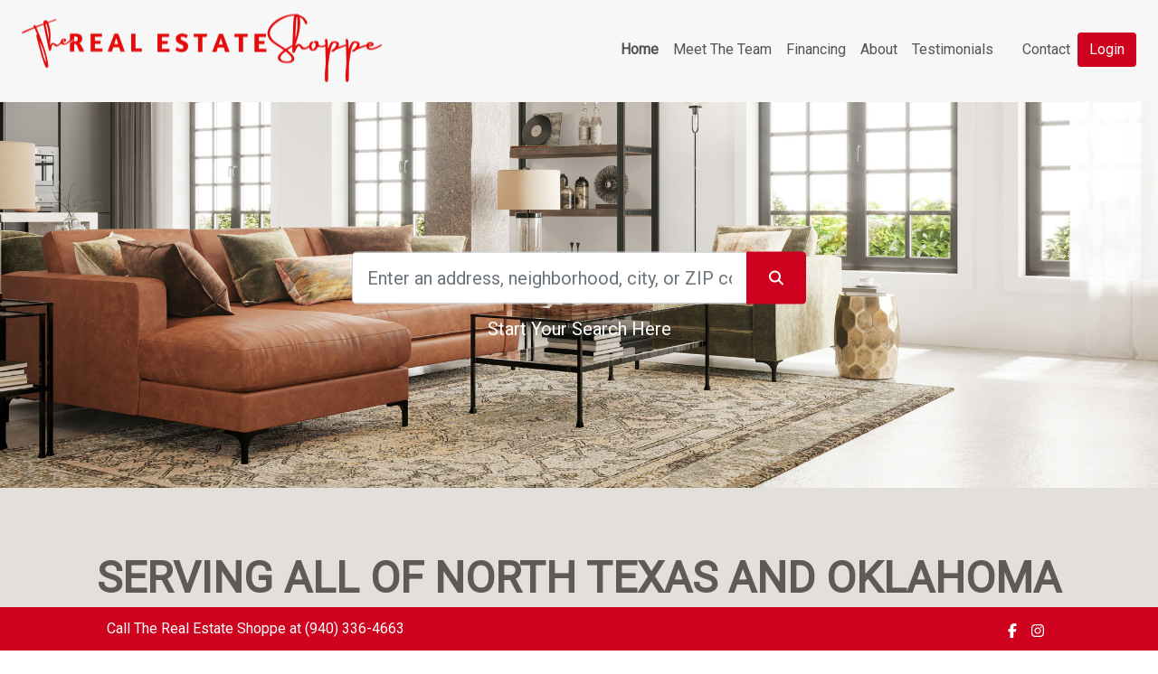

--- FILE ---
content_type: text/html; charset=utf-8
request_url: https://www.therealestateshoppetx.com/
body_size: 16040
content:

<html>
<head>
    <script type="text/javascript">
        var CaptchaCallBack = function () {
            //alert("Recaptcha");
            //console.log("Recaptcha");
            jQuery('.g-recaptcha').each(function (index, el) {
                var widgetId = grecaptcha.render(el, {
                    'sitekey': jQuery(el).attr('data-sitekey')
                });
                jQuery(this).attr('data-widget-id', widgetId);
            });
        };
    </script>
    <meta name="google-site-verification" content="rAwyMeKuFSpoq7OqLL0co2651OGua5v1eGC6xPRpJWU" />
    <link rel="shortcut icon" href="https://osiexpress.azureedge.net/images/2025/5/5bf4970a-b7de-4e4a-90d3-0dffaa7c240c/FavIcon.ico" />
    <meta charset="utf-8">
    <meta name="viewport" content="width=device-width, initial-scale=1">
    <meta property="og:url" content="https://www.therealestateshoppetx.com/" />
    <meta property="og:type" content="website" />
    <meta property="og:title" content="The Real Estate Shoppe | TX &amp; OK Real Estate Experts" />
    <meta property="og:description" content="The Real Estate Shoppe serves Gainesville TX and Southern Oklahoma. Buy or sell homes, farms, ranches, or commercial properties with local experts." />
    <meta property="og:image" content="https://osiexpress.azureedge.net/images/2025/5/10bdf8c7-326e-4986-b925-a06dee557922" />
    <meta property="og:image:width" content="1200" />
    <meta property="og:image:height" content="630" />
    <meta name="description" content="The Real Estate Shoppe serves Gainesville TX and Southern Oklahoma. Buy or sell homes, farms, ranches, or commercial properties with local experts.">
    <title>The Real Estate Shoppe | TX &amp; OK Real Estate Experts</title>
    <!-- Bootstrap core CSS -->
    <!-- CSS only -->
    <script src="/js/popper.js"></script>
    <script src="/js/index.js"></script>
    <script src="/lib/jquery/dist/jquery.min.js"></script>
    <script src="/lib/bootstrap-5.1.3-dist/js/bootstrap.min.js"></script>
    <link rel="stylesheet" href="/lib/bootstrap-5.1.3-dist/css/bootstrap.min.css" />
    <link rel="stylesheet" href="https://cdn.jsdelivr.net/npm/bootstrap-icons@1.8.1/font/bootstrap-icons.css">
    <link rel="stylesheet" href="/lib/fontawesome-6.7.2/css/all.min.css">
    <!-- Custom styles for this template -->
    <!-- Icons -->
    <link rel="stylesheet" href="/css/osi.css">
    <script src="https://www.google.com/recaptcha/api.js?onload=CaptchaCallBack&render=explicit" async defer></script>
    <script src="/js/layout_site.js"></script>
    <link href="/css/layout_site.css" rel="stylesheet">

    <script src="/js/HomePage.js?v=_rLe6cJ9mJzbTETcUbRVjzE9lkRho92po_afqfgfCaY"></script>
    <link href="/css/HomePage.css?v=QuGFcTqwV46fZIFiGV4F3AZJ1cuAdlK_zrO0q0HSEZA" rel="stylesheet" />

    <link href="/api/WebsiteStylesheet/Website" rel="stylesheet">
    <!-- For OSI Popup -->
    <script src="/js/osipopup.js"></script>
    <!-- For Contact Popup -->
    <script src="/js/contactpopup.js"></script>

    <!-- Instagram and Tiktok embeds -->
    <script async src="//www.instagram.com/embed.js"></script>
    <script async src="https://www.tiktok.com/embed.js"></script>


    <script src="/lib/sweetalert2/sweetalert2.all.min.js"></script>
<link rel="stylesheet" href="/lib/fontawesome-6.7.2/css/all.min.css?v=crisNHrdVSI5vjgkvpzZ70hphCoC7ADLH9D0-auo4wA" />
<script src="/lib/fontawesome-6.7.2/js/all.min.js?v=Jp1T71FyDOoP-Nouf8np23-P1jENQQxfNMJPV2TKdVo"></script>


<script src="/VideoHelper.js?v=ZzZMPewuyFnK6d2SrRE5khNIY-Rd2ii8jQ-H6G_Xwdw"></script>

<script src="/js/xlsx.full.min.js?v=r3k8Xg2cf4xzjZyrcaZSKcxnp6NHAnZ0d3lOBrKEbcY"></script>
<script src="/Widgets/BaseHelper.js?v=hkXZCKpN1YgLP_RUkSTpci8vMXytxqlsd9zy1Xp580w"></script>

<script src="/Widgets/BaseWidget.js?v=abYzzRFKscVRjoJqx2CJo3Fs24hw-6mc92my87GaFJc"></script>
<link rel="stylesheet" href="/Widgets/BaseWidget.css?v=zf3hni8W7dpzxIDObuK5VsLfW55TD-zWruF4dYx0zUI" />

<script src="/Widgets/ImageUploaderProgress.js?v=Jm5ByZWaMeyrakk4qaAoPQQDEmT1ObWFBQikc5-TWY4"></script>

<script src="/PaginationBar/PaginationBar.js?v=LI8v1jIgx3vgRpSHPZwXgT8G7z5HtaMthma7UFbRMoo"></script>
<link rel="stylesheet" href="/PaginationBar/PaginationBar.css?v=XzbIdtHOepWwjJa6N9dZY9sXDYL8NsUYSaazbkM3z-M" />


<script src="/Widgets/PropertySearch/PropertySearch.js?v=-1DRDKR3za2-qa8-In-6lRbrXAxnD-oJOvu5PeZoekU"></script>
<link rel="stylesheet" href="/Widgets/PropertySearch/PropertySearch.css?v=DmDhO6j8EB511jdDuah6xz9yQETeyQ3LSU-ftqRsV7U" />

<script src="/Widgets/ListingSearch/ListingSearch.js?v=qm3HyqK7z3WfdltW-iprmSyXUNAad2PW9a2LXYAu4Z8"></script>
<link rel="stylesheet" href="/Widgets/ListingSearch/ListingSearch.css?v=E_ygxSG1cMKjJNvoodiHaXZx8iWtmiuFURZiJaCx49U" />

<script src="/Widgets/SiteUser/SiteUserLogin.js?v=NoBN6P75v783p4aUAzlXucVpysOTATpeamDRpT_MQL0"></script>
<link rel="stylesheet" href="/Widgets/SiteUser/SiteUserLogin.css?v=ayxMDeyQ-LvPfXlIK0xtSZSol4Gjwj8lMVVfxEu1nqk" />

<script src="/Widgets/SiteUser/SiteUserSavedSearchForm.js?v=_6VglYTb7SmwuEhKMPKF1bVwYRZYHDQL80bCasae8o0"></script>
<link rel="stylesheet" href="/Widgets/SiteUser/SiteUserSavedSearchForm.css?v=mZEl9k5p8CcbaaKtXXEmCM6G6h0Vag5QwDdoxmZQ8Bc" />

<script src="/Widgets/SiteUser/SiteUserToolbar.js?v=Lm1Nd5Hz-cugerUfJNnSp-E_0kgDBouo5BvnGBSYE6Q"></script>
<link rel="stylesheet" href="/Widgets/SiteUser/SiteUserToolbar.css?v=u4DszuiY1WLPnENub5-KbAlwyJCcCHdKlyaXaKLaRqk" />

<script src="/Widgets/SiteUser/SiteUserLoginRedirect.js?v=DVavIdv5zUR6fxBUlp87dNlDyG7z2EO6RdLualneXaY"></script>
<link rel="stylesheet" href="/Widgets/SiteUser/SiteUserLoginRedirect.css?v=JVF4z0-jUp9XkfOO6oWXFNTAE4mVxErk4xki3oqJg-k" />

<script src="/Widgets/ContentSlider/ContentSlider.js?v=uzw-a--yLMzU7pttsjmcrgScT0bdPuLLkhwevrCr4Rs"></script>
<link rel="stylesheet" href="/Widgets/ContentSlider/ContentSlider.css?v=Z3W4ug_K61r0U12LT5voMNfHA-YvuW7YingTt57vbbs" />

<script src="/Widgets/HomePage/HomePageVideo/HomePageVideo.js?v=yk3TAb3YTnZktSeKB-RkztYHwgRjrHFq2yBOcLPDx9o"></script>
<link rel="stylesheet" href="/Widgets/HomePage/HomePageVideo/HomePageVideo.css?v=UnO6sLPx2tfDSnv4_2Y_2eB4bu2S74dPS9oVa588htg" />

<script src="/Widgets/SearchFilter/SearchFilter.js?v=rWfBau1vPbx00ix_wJm1V34aidyPDQ_YgHR55WQdUo4"></script>
<link rel="stylesheet" href="/Widgets/SearchFilter/SearchFilter.css?v=MvhAKHyl1YVE1k4E_vwYde88Eigl86M4J-i_zEgA7yQ" />

<script src="/Widgets/FeaturedListing/FeaturedListingResult.js?v=Kd-x44We2QPy2Eu4gy1m_YEVoG62jYf51sYpjhlnmOg"></script>
<link rel="stylesheet" href="/Widgets/FeaturedListing/FeaturedListingResult.css?v=dEVekxGxoEi02DbqIBDKQRXO7zGLK7Kv45A7EH2CsRQ" />

<script src="/Widgets/ListingSearch/FeaturedListingSearch.js?v=rehsBuRqawj6_z7zXJgAFCKAidtyMd--Kqw6G49iUqY"></script>
<link rel="stylesheet" href="/Widgets/ListingSearch/FeaturedListingSearch.css?v=ZmOkMyRqGx0KyJu4ousb_5FeCvU2hD7oVbJUNM0QrVk" />

<script src="/Widgets/KeywordSelector/KeywordSelector.js?v=tP5WDNBBq29MpJZDjLJXc841SX6vwKEi-5HYONiRIVQ"></script>
<link rel="stylesheet" href="/Widgets/KeywordSelector/KeywordSelector.css?v=VEQQl9sHDKV3yd-7eqtu39zRpGwSwKDk8brOAkkU9MI" />

<script src="/Widgets/FilterSelector/FilterSelector.js?v=Aps3Ie1Nq7EYLY3fUOsvfIbq09MktkJDC5frEWVayr8"></script>
<link rel="stylesheet" href="/Widgets/FilterSelector/FilterSelector.css?v=_iBK4SoCcf9qFmfnIcXDpP9U4CbGCOPG56aMPVcZ2Os" />

<script src="/HeartListing/HeartListing.js?v=dG9pkxv_cQRiamCI9jcmpPXMtL4kRG7Pyt6DcXCEfKc"></script>
<link rel="stylesheet" href="/HeartListing/HeartListing.css?v=u4DszuiY1WLPnENub5-KbAlwyJCcCHdKlyaXaKLaRqk" />
    <style>
        body {
            font-family: Roboto;
        }

        .DmcaContent p {
            margin-bottom: 0;
        }

        @media (min-width: 576px) {
            .FeaturedListingInfo {
                /*margin of the featured listing cards*/
                margin-left: calc( 24px + 1.5rem );
                margin-right: calc( 24px + 1.5rem );
            }
        }

        .footerLinks:focus {
            outline: none;
            /*box-shadow: 0 0 0 3px hsla(220, 100%, 50%, 80%);*/
        }
        /*-----------------------------------------------------------------------------------*/
        /* full‑screen, clipped container */
        .video-bg {
            height: 110%;
            left: 0;
            pointer-events: none;
            position: absolute;
            top: -5%;
            width: 100%;
        }

        /* always center the iframe */
        .video-bg iframe {
            height: 110%;
            left: 0;
            pointer-events: none;
            position: absolute;
            top: -5%;
            width: 100%;
            /* we’ll override width/height in the queries below */
        }

        /* if viewport is wider than 16:9, stretch horizontally */
        @media (min-aspect-ratio: 16 / 9) {
            .video-bg iframe {
                height: 300%;
                top: -100%;
            }
        }

        /* if viewport is taller (or equal) than 16:9, stretch vertically */
        @media (max-aspect-ratio: 16/9) {
            .video-bg iframe {
                width: 300%;
                left: -100%;
            }
        }
        /*-----------------------------------------------------------------------------------*/

        @media (min-width: 576px) {
            .CustomPropertyCarousel .carousel .card {
                margin-left: 1.5rem;
                margin-right: 1.5rem;
            }
        }

        .CustomPropertyCarousel .carousel .card-title {
            font-weight: bold !important;
        }

        .CustomPropertyCarousel .carousel .carousel-control-prev, .CustomPropertyCarousel .carousel .carousel-control-next {
            background: none;
            color: black !important;
            border: none;
            text-decoration: none;
            width: 5% !important;
            opacity: 0.5;
        }

        .CustomPropertyCarousel .carousel .carousel-inner {
            margin-left: 24px;
            width: 95%;
        }

        @media (max-width: 768px) {
            .CustomPropertyCarousel .carousel .carousel-inner {
                margin-top: 12px;
                margin-left: 0px;
                width: 100%;
            }
        }

        @media (max-width: 575.98px) {
            .CustomPropertyCarousel .carousel .carousel-inner {
                margin-top: 12px;
                margin-left: 0px;
            }
        }

        .CustomPropertyCarousel .carousel .carousel-control-prev {
            margin-left: -10px;
            color: black;
        }

        .CustomPropertyCarousel .carousel .carousel-control-next {
            margin-right: -10px;
            color: black;
        }
        /*------------------------------------------------------------------------------------------*/
        .CustomPropertyCarousel .carousel .search-result-city,
        .CustomPropertyCarousel .carousel .search-result-address,
        .CustomPropertyCarousel .carousel .srCity,
        .CustomPropertyCarousel .carousel .srAddress {
            font-size: 0.9rem;
        }

        .CustomPropertyCarousel .carousel .srTop {
            display: flex;
            align-items: center;
        }

        .CustomPropertyCarousel .carousel .filler {
            flex: 1;
        }

        .CustomPropertyCarousel .carousel .AddressDisplay {
            display: flex;
            flex-direction: column;
            line-height: 1rem;
            padding: 0.5rem 0;
        }

        .CustomPropertyCarousel .carousel .line {
            position: relative
        }

            .CustomPropertyCarousel .carousel .line img {
                height: 30px;
            }

        .CustomPropertyCarousel .carousel .officeName {
            padding-top: 5px;
            color: rgb(89, 107, 130);
            font-weight: 400;
            font-size: 10px;
            line-height: 16px;
        }

        .CustomPropertyCarousel .carousel .carousel-control-prev .icon-med,
        .CustomPropertyCarousel .carousel .carousel-control-next .icon-med {
            font-size: 7rem;
            line-height: inherit;
            position: relative;
            top: -1.5rem;
        }

        .CustomPropertyCarousel .carousel .carousel-item {
            margin-bottom: -1.3rem;
        }

            .CustomPropertyCarousel .carousel .carousel-item .card {
                margin-bottom: 1.5rem;
            }
        /*
                .CustomPropertyCarousel .carousel .carousel-item .cardContainer {
                    gap: 0 1.5rem;
                } */
        /*-----------------------------------------------------------------------------------*/
        #OtherHomes .search-result-city,
        #OtherHomes .search-result-address,
        #OtherHomes .srCity,
        #OtherHomes .srAddress {
            font-size: 0.9rem;
        }

        #OtherHomes .srTop {
            display: flex;
            align-items: center;
        }

        #OtherHomes .filler {
            flex: 1;
        }

        #OtherHomes .AddressDisplay {
            display: flex;
            flex-direction: column;
            line-height: 1rem;
            padding: 0.5rem 0;
        }

        #OtherHomes .line {
            position: relative
        }

            #OtherHomes .line img {
                height: 30px;
            }

        #OtherHomes .officeName {
            padding-top: 5px;
            color: rgb(89, 107, 130);
            font-weight: 400;
            font-size: 10px;
            line-height: 16px;
        }
        /* START contact form */
        .btn-contactX {
            border: none;
            outline: none;
            box-shadow: none;
            background-color: transparent;
            font-size: 32pt;
            font-family: Times New Roman;
            font-weight: 600;
        }

        .btn-primary:disabled {
            color: #fff;
            background-color: #cccccc;
            border-color: #cccccc;
        }
        /*        .btn-contact {
                    background: #5e5e5e;
                    color: #ccc;
                }

                    .btn-contact:hover {
                        color: #fff;
                    }
        */
        .contactform-input, .contactform-input:focus {
            border-top: none;
            border-left: none;
            border-right: none;
            border-bottom: none;
            background-color: transparent;
            padding-bottom: 0;
            margin-bottom: 0;
            padding-left: 0;
            margin-left: 0;
            font-size: 14pt;
            color: #666666;
        }

            .contactform-input::placeholder {
                padding-left: 0;
                margin-left: 0;
                font-size: 14pt;
                color: #5e5e5e;
            }

        .contactform-input-error::-webkit-input-placeholder {
            color: #aa3939;
        }

        .contactform-input-hr-div {
            padding-right: 15px;
            margin-right: 15px;
        }

        .contactform-input-hr-div-error {
            padding-right: 0;
            margin-right: 0;
        }

        .contactform-input-hr {
            margin-top: 8px;
            background-color: #5e5e5e !important;
            color: #5e5e5e !important;
            opacity: 1;
            height: 2px !important;
        }

        .contactform-input-hr-error {
            margin-top: 8px;
            background-color: #aa3939 !important;
            color: #aa3939 !important;
            opacity: 1;
            height: 2px !important;
        }

        .contactform-input-hr-errormsg {
            background-color: #ce011f !important;
            color: #fff !important;
            padding-top: 0;
            padding-left: 0;
            margin-left: 0;
            margin-bottom: 5px;
            font-size: 0.75rem;
            padding-top: 4px;
            width: 150px;
            margin-right: 5px;
        }

        .contactform-input-phone, .contactform-input-email {
            color: #666666 !important;
        }

        #ContactAgreementCheckBoxError {
            background-color: #ce011f !important;
            color: #fff !important;
            padding: 5px;
            margin-right: 2px;
            margin-bottom: 0;
        }

        .g-recaptchaDELETE {
            transform: scale(0.77);
            transform-origin: 0 0;
        }

        /* END contact form */
        a.sectionButton:hover,
        a.btnMoreInfo:hover,
        input.btnSeeMore:hover,
        input.btnSeeLess:hover {
            color: #cccccc !important;
            background-color: #666666 !important;
        }

        a[href^=tel] {
            text-decoration: inherit;
            color: inherit;
        }

        div#footer a {
        color:#000000 !important;
        }

        #WhateverIsNeeded .navbar-nav,
        #nav-drop .navbar-nav {
            align-items: center;
        }

        @media (max-width: 720px) {
            .tinymcemedia iframe {
                max-width: 86vw
            }

            .tinymcemedia iframe {
                padding: 0;
            }

        }

        @media (max-width: 479px) {
            /* increased from 479 because 640 is the smallest bootstrap allows */
            #mobileHomeSearch #HomeSearch
            {
                border-radius: inherit !important;
                padding:10px;
            }

            video#hpVideo, div#hpVideo {
                right: inherit;
                bottom: inherit;
                top: inherit;
                left: inherit;
                transform: inherit;
                min-height: inherit;
                height: inherit;
                width: 100%;
                position: relative;
            }

            div.hcVideo#hpVideo, div.hcVideo#hpVideo iframe {
                aspect-ratio: 16 / 9;
                width: 100%;
                height: inherit;
                top: 0;
                left: 0;
            }


            #imgMainImage.mainVideo {
                position: absolute;
                top: 0;
                left: 0;
                right: 0;
                bottom: 0;
            }

            div.bg-video-container {
                position: relative;
                top: 0;
                left: 0;
                right: 0;
                width: 100%;
                height: inherit;
                overflow: inherit;
                pointer-events: none;
            }
        }

        .HomePageMoreInfoContainer .card {
            width: 360px;
            height: 360px;
        }

        @media (max-width: 400px) {
            .HomePageMoreInfoContainer .card {
                width: 300px;
            }
        }

        .HomePageMoreInfoContainer .HomePageMoreInfoItemContentContainer {
            display: flex;
            flex-wrap: wrap;
        }

        @media (max-width: 1169px) {
            .HomePageMoreInfoContainer .HomePageMoreInfoItem {
                width: 100%
            }
        }

        @media (min-width: 1170px) {
            .HomePageMoreInfoContainer .cardContainer {
                padding: 10px;
            }

            .HomePageMoreInfoContainer .cardContentContainer {
                display: flex;
                flex-direction: column;
            }

            .HomePageMoreInfoContainer .HomePageMoreInfoItemContainer {
                display: flex;
                flex-direction: column;
                align-items: center;
            }
        }

        .showHand {
            cursor: pointer;
        }

    </style>
</head>
<body>
    <div id="divWebsiteId" data-websiteid="202" class="d-none"></div>
<link rel="stylesheet" href="/css/BackgroundImage.css" />
<link rel="stylesheet" href="/css/BackgroundImage1.css" />
<style>
    .bg-video-container {
        position: absolute;
        top: 0;
        left: 0;
        width: 100%;
        height: 100%;
        overflow: hidden;
        pointer-events: none;
    }

    #hpVideo {
        right: 0;
        bottom: 0;
        min-width: 100%;
        min-height: 100%;
        position: relative;
        top: 50%;
        left: 50%;
        transform: translate(-50%, -50%);
    }

    @media (max-width: 768px) {
        #mainnav .navbar-light .navbar-nav .nav-link {
            color: #000000 !important;
            padding: 0.25rem 0.5rem !important;
        }

            #mainnav .navbar-light .navbar-nav .nav-link.active, #mainnav .navbar-light .navbar-nav .nav-link:hover, #mainnav .navbar-light .navbar-nav .nav-link:focus {
                color: #000000 !important;
                font-weight: bold;
            }

        #WhateverIsNeeded {
            color: #000000 !important;
            background-color: #ffffff !important;
            width: fit-content;
            height: fit-content;
            padding-bottom: 10px;
            white-space: nowrap;
        }
    }

    @media (min-width: 768px) {
        #mainnav .navbar-light .navbar-nav .nav-link {
            color: #545454 !important;
            padding: 0.25rem 0.5rem !important;
        }

            #mainnav .navbar-light .navbar-nav .nav-link.active, #mainnav .navbar-light .navbar-nav .nav-link:hover, #mainnav .navbar-light .navbar-nav .nav-link:focus {
                color: #545454 !important;
                font-weight: bold;
            }

        #WhateverIsNeeded {
            color: #545454 !important;
            background-color: #f7f7f7 !important;
        }
    }

</style>
<div id="mainnav" class="fixed-top">
    <!-- Top Social / Info Bar starts here -->
    <nav class="bgiNavbar navbar navbar-light bg-white navbar-expand-lg py-2 mb-0 zindex-tooltip" style="background-color: #f7f7f7 !important;color: #545454 !important;" aria-label="Main navigation">
        <div class="container-fluid px-xl-4">
                <a class="navbar-brand" href="/"><img class="img-fluid" src="/api/Website/getWebsiteBrokerLogo/202" alt="Company Name"></a>
            <button class="navbar-toggler p-1" type="button" id="navbarSideCollapse" aria-label="Toggle navigation"> <span class="navbar-toggler-icon rounded"></span> </button>
            <!-- <button class="navbar-toggler p-1" type="button" id="navbarSideCollapse" aria-label="Toggle navigation"> <span class="navbar-toggler-icon rounded"></span> </button> -->
            <div id="WhateverIsNeeded" class="navbar-collapse offcanvas-collapse">
                <ul class="navbar-nav ms-auto mb-2 mb-xl-0">
                    
	<style>
		@media (max-width: 768px) {
			.flexPageMobile {
				display: block;
			}

			.flexPage {
				display: none;
			}
		}

		@media (min-width: 768px) {
			.flexPageMobile {
				display: none;
			}

			.flexPage {
				display: block;
			}
		}
	</style>


				<li class="nav-item"><a href="/" class="nav-link active">Home</a></li>
				<li class="nav-item"><a href="/agents" class="nav-link ">Meet The Team</a></li>
				<li class="nav-item"><a href="/lender" class="nav-link ">Financing</a></li>
				<li class="nav-item"><a href="/about" class="nav-link ">About</a></li>
				<li class="nav-item"><a href="/testimonials" class="nav-link ">Testimonials</a></li>
		<li class="nav-item"><a class="nav-link" target="_blank"></a></li>

		<li class="nav-item"><a href="#" id="btnFooterContact" data-contacttype="main" class="nav-link btnFooterContact" role="img" aria-label="Go to the Contact Page.">Contact</a></li>

<li class="nav-item pt-2 pt-lg-0"><div class="SiteUserToolbarWidgetContainer"></div></li>


                </ul>
                <!--
                <div class="d-block d-lg-none me-3">
                    <div class="input-group mb-3">
                        <input type="text" class="form-control" placeholder="Search..." aria-label="Search" aria-describedby="searchform">
                        <button class="btn btn-secondary" type="button" id="searchfrom"><span class="fa-solid fa-magnifying-glass"></span></button>
                    </div>
                </div>
                -->
            </div>
        </div>
    </nav>
</div>

<!-- END FULL WIDTH HEADER -->
<!-- start FULL WIDTH hero section -->
<div id="herotheme2" class="mx-auto">
            <div class="jumbotron h-75 text-white bg-image" id="imgMainImage" data-bgsize="h-75" style="background-image: url(/api/Website/getWebsiteBackgroundImage/202); background-repeat: no-repeat; background-position: center; background-size: cover; box-shadow: inset 0 0 0 50vw rgba(256,256,256,0);">
                <div class="bgContent">
                    <div id="navFiller"></div>
                    <div style="flex:1">
                        <div class="d-flex h-100">
                            <div class="col">
                            </div>
                            <div class="bgiContent col-12 col-sm-7 col-lg-5">
                                <div class="searchContainer position-absolute w-100" style="top:50%; transform:translateY(-50%); ">
                                    <div class="px-3" id="HomeSearch">
                                        <div class="inputContainer ">
                                            <div class="input-group">
                                                <input type="text" class="txtSearch form-control form-control-lg fs-5 lh-lg" disabled placeholder="Enter an address, neighborhood, city, or ZIP code" aria-label="Search" aria-describedby="home-search" autocomplete="off">
                                                <button class="btn btn-secondary px-4" type="button" id="home-search" style="background-color:#ce011f !important; border-color: #ce011f !important"><span class="btnSearch  fa-solid fa-magnifying-glass"></span></button>
                                            </div>
                                            <div style="position:absolute; display:none; width:100%; z-index:100; background-color:white" id="psWidgetContainer"></div>
                                        </div>
                                            <div class="callToActionContainer d-none d-xxl-block" style="margin-top:15px;">
                                                <h2 class="m-0">&nbsp;</h2>
                                                <h2 class="callToAction m-0" style="color:#ffffff;">Start Your Search Here</h2>
                                            </div>
                                            <div class="callToActionContainer d-block d-xxl-none" style="margin-top:15px;">
                                                <h5 class="m-0">&nbsp;</h5>
                                                <h5 class="callToAction m-0" style="color:#ffffff;">Start Your Search Here</h5>
                                            </div>
                                    </div>
                                </div>
                            </div>
                            <div class="col">
                            </div>
                        </div>
                    </div>
                </div>
            </div>
</div>
<div id="mobileHomeSearch"></div>
<script src="/js/BackgroundImage12.js"></script><div class="py-3 py-lg-5 HomepageSection" style="background-color:#e3e0db; color:#000000; ">
    <div class="container">

<div class="d-flex flex-wrap flex-column flex-md-row align-items-center">
            <div class="col">
                <p><div class='tinymcemedia'><p style="text-align: center;"><span style="color: rgba(95, 89, 88, 1);"><strong><span style="font-size: 36pt;">SERVING ALL OF NORTH TEXAS AND OKLAHOMA</span></strong></span></p>
<p style="text-align: justify;"><span style="color: rgba(95, 89, 88, 1); font-size: 14pt;">The Real Estate Shoppe represents the region's finest properties with exceptional skill using the most innovative technologies currently available. We offer ultimate privacy and security, speed, and efficiency. Our years of full-time experience have given us a clear understanding of the mindset of home buyers and sellers and a thorough understanding of the regional marketplace.</span></p></div></p>
                <div class="d-flex flex-md-row justify-content-center pt-3 pb-3 pb-md-0">
                            <a class="btn btn-large me-3 sectionButton" style="background-color:#e03e2d; color:#ffffff" href="/agents">Our Team</a>
                        <a class="btn btn-large sectionButton btnMenuContact" data-contacttype="main" style="background-color:#e03e2d; color:#ffffff">Contact</a>
                </div>
            </div>
</div>
    </div>
</div>
                        <div
                            class="divHomePageFeaturedListingContainer"
                        >
                            <div class="text-center" style="position: relative; height: 300px;">
                                <img
                                    src="/img/blue-wheel-loading.gif"
                                    alt="Loading..."
                                    class="loading-spinner"
                                    style="position: absolute;width:100px;left: 50%;top: 50%;transform: translate(-50%, -50%);"
                                />
                            </div>
                        </div>
                        <div
                            class="divCityQuickLinkContainer"
                        >
                            <div class="text-center" style="position: relative; height: 300px;">
                                <img
                                    src="/img/blue-wheel-loading.gif"
                                    alt="Loading..."
                                    class="loading-spinner"
                                    style="position: absolute;width:100px;left: 50%;top: 50%;transform: translate(-50%, -50%);"
                                />
                            </div>
                        </div><!-- start 2nd content section -->
<div class="HomePageMoreInfoContainer" style="background-color:#ffffff;">
    <div class="HomePageMoreInfoItemContainer py-3 py-lg-5">
        <div class="HomePageMoreInfoItemContentContainer d-flex">
                <div class="HomePageMoreInfoItem d-flex justify-content-center">
                    <div class="cardContainer">
                        <div class="card shadow clickable-card showHand btnMenuContact" data-actiontype="1" data-actionurl="" data-contacttype="main" style="border-radius:10px; background-color:#ffffff">
                            <div class="card-body text-center">
                                <div class="cardContentContainer h-100 d-flex flex-column">
                                    <div class="iconContainer" style="padding-top:30px;">
                                        <div class="cardIconContainer w-100 text-center">
                                            <span class="feature-icon icon-lg m-0" style="color:#e03e2d;">
                                                <i class="fa-sharp fa-regular fa-house"></i>
                                            </span>
                                        </div>
                                    </div>
                                    <div class="titleContainer" style="padding: 30px 0; color:#5f5958;">
                                        <h2 class="card-title m-0">
                                            Buy with us
                                        </h2>
                                    </div>
                                    <div class="contentContainer" style="color:#e03e2d">
                                        <p class="card-text m-0"><pre style="white-space: pre-wrap; word-wrap: break-word; font-family:Roboto; font-size:1rem;">Looking to buy?&#xA;We can help!</pre></p>
                                    </div>
                                </div>
                             </div>
                        </div>
                    </div>
                </div>
                <div class="HomePageMoreInfoItem d-flex justify-content-center">
                    <div class="cardContainer">
                        <div class="card shadow clickable-card showHand btnMenuContact" data-actiontype="1" data-actionurl="" data-contacttype="main" style="border-radius:10px; background-color:#ffffff">
                            <div class="card-body text-center">
                                <div class="cardContentContainer h-100 d-flex flex-column">
                                    <div class="iconContainer" style="padding-top:30px;">
                                        <div class="cardIconContainer w-100 text-center">
                                            <span class="feature-icon icon-lg m-0" style="color:#e03e2d;">
                                                <i class="fa-sharp fa-regular fa-dollar-sign"></i>
                                            </span>
                                        </div>
                                    </div>
                                    <div class="titleContainer" style="padding: 30px 0; color:#5f5958;">
                                        <h2 class="card-title m-0">
                                            Sell with us
                                        </h2>
                                    </div>
                                    <div class="contentContainer" style="color:#e03e2d">
                                        <p class="card-text m-0"><pre style="white-space: pre-wrap; word-wrap: break-word; font-family:Roboto; font-size:1rem;">Time to sell?&#xA;We can help!</pre></p>
                                    </div>
                                </div>
                             </div>
                        </div>
                    </div>
                </div>
        </div>
    </div>
</div>
<script>
    // Attach click handler to cards with the "clickable-card" class.
    document.querySelectorAll('.clickable-card').forEach(function (card) {
        card.addEventListener('click', function () {
            var actionType = parseInt(this.getAttribute('data-actiontype'));
            var actionUrl = this.getAttribute('data-actionurl');

            if (actionType === 2 && actionUrl) {
                // For link actions, open in a new tab.
                window.open(actionUrl, '_blank');
            }
        });
    });
</script>    <!-- start footer -->
<div id="footer" class="px-4" style="color:#000000 !important;background-color:#f7f7f7;border-top-color:#e60a0a;; font-family: Montserrat; padding-top: 30px;">
    <input id="hiddenWebsiteId" type="hidden" value="202" />
    <div class="d-flex justify-content-between flex-wrap">
        <div class="col-12 col-sm-3"></div>
        <div class="col-12 col-sm-6">
            <ul class="justify-content-center nav">
                
	<style>
		@media (max-width: 768px) {
			.flexPageMobile {
				display: block;
			}

			.flexPage {
				display: none;
			}
		}

		@media (min-width: 768px) {
			.flexPageMobile {
				display: none;
			}

			.flexPage {
				display: block;
			}
		}
	</style>


				<li class="nav-item"><a href="/" class="nav-link ">Home</a></li>
				<li class="nav-item"><a href="/agents" class="nav-link ">Meet The Team</a></li>
				<li class="nav-item"><a href="/lender" class="nav-link ">Financing</a></li>
				<li class="nav-item"><a href="/about" class="nav-link ">About</a></li>
				<li class="nav-item"><a href="/testimonials" class="nav-link ">Testimonials</a></li>
		<li class="nav-item"><a class="nav-link" target="_blank"></a></li>

			<li class="nav-item"><a href="/contact" class="nav-link">Contact</a></li>

<li class="nav-item pt-2 pt-lg-0"><div class="SiteUserToolbarWidgetContainer"></div></li>


            </ul>
            <p class="text-center mt-3 mb-3">&#169; 2026  The Real Estate Shoppe</p>
            <div class="py-1 DmcaContent">
                <p class="text-center">
                    <a href="/DMCA-Notice-Policy#dmca-notice" class="footerLinks" role="img" aria-label="DMCA Notice">DMCA Notice</a> 
                    | <a href="/DMCA-Notice-Policy#privacy-policy" class="footerLinks" role="img" aria-label="Terms &amp; Services">Terms &amp; Services</a>
                    | <a href="/DMCA-Notice-Policy#privacy-policy" class="footerLinks" role="img" aria-label="Privacy Policy">Privacy Policy</a>
                    | <a href="/accessibility-statement" class="footerLinks" role="img" aria-label="Accessibility Statement">Accessibility Statement</a>
                </p>
                    <div class="pt-2 pb-0">
                        <p class="text-center">
                            <strong>EQUAL HOUSING OPPORTUNITY</strong>&nbsp;&nbsp;
                                <img src="/img/Equal-Opportunity-Black.png" height="50px" />
                                        <img src="/img/REALTOR_MLS_Black.png" height="50px" style="padding-bottom: 2px;" />
                        </p>
                    </div>
            </div>
            <div class="d-flex justify-content-center align-items-center">
                <div class="pe-0 me-0 text-end d-none"> <!-- d-none added because of HAR -->
                    <a href="https://osiidx.com" class="nav-link footerLinks pe-0 me-0" target="_blank" role="img" aria-label="IDX Website for Real Estate Agents & Brokers. This will open in a new tab.">
                        <span>Powered by&nbsp;&nbsp;</span><img src="/images/OSI-iDX.png" alt="IDX Website for Real Estate Agents & Brokers. This will open in a new tab." id="osiexpress" style="height:20px; padding-bottom: 5px;" />
                    </a>
                </div>
                <div>
                    <a class="nav-link footerLinks ps-1 pr-0 small text-center m-auto" href="/Login" target="_blank" role="img" aria-label="Site admin login. This will open in a new tab.">
                        Admin Menu
                    </a>
                </div>
            </div>
        </div>
        <div class="col-12 col-sm-3 pt-2">
            <div text-center text-sm-end mt-2">
                <p class="text-center text-sm-end m-auto">
                    The Real Estate Shoppe   <br>
                    113 N. Commerce, Gainesville, TX 76240<br>
                    Office: 940-336-4663 <br>
                    carolblairgroup@gmail.com
                </p>
                    <div class="mt-2 text-center text-sm-end">
                        <img class="img-fluid" src="https://osiexpress.azureedge.net/images/2025/5/3b284d76-e87d-4d69-a511-8b4387a52460.image/png" alt="Company Logo" style="height:100px;"><br />
                    </div>

                <div class="mt-2 text-center text-sm-end">
                        <div class="footerImageText">
                            </br><a href="https://drive.google.com/file/d/1wjM9b9hDOKEaZDMXavQRArN62iNX1g5R/view" target="_blank" style="font-size: 12pt; color: #222222 !important; line-height: 90%;">Texas Assocation of Realtors Wire Fraud Warning</br><a href="https://www.trec.texas.gov/sites/default/files/pdf-forms/CN%201-5_0.pdf" target="_blank" style="font-size: 12pt; color: #222222 !important; line-height: 90%;">TREC Consumer Protection Notice<br /><a href="https://osiexpress.azureedge.net/websitefiles/2024/4/WEBSITE_FILE_acfbfffa-55a3-47cb-ab04-4e8c39a70076.pdf" target="_blank" style="font-size: 12pt; color: #222222 !important; line-height: 90%;">TREC Information About Brokerage Services<br /><br /></a>
                        </div>
                    <div>
                    </div>
                </div>

            </div>
        </div>
            <div class="container pt-4">
                <link href="/css/attributionstatement.css" rel="stylesheet" />
<div class="AttributionStatement py-3">
    <div class="container">
        <div class="LegendsContainer">
                        <div class="LegendRow">
                            <div class="d-flex py-2 g-0">
                                <div class="col-3 col-sm-1">
                                    <img style="height: 30px; float: right;" src="https://osiexpress.azureedge.net/images/2024/1/f6b05310-6e32-414d-af24-b878caddc36f" alt="Logo for " aria-hidden="true" />
                                </div>
                                <div class="col pe-3">
                                    <span class="text-left">Provided by North Texas Real Estate Information Systems. © 2026 All rights reserved.</span>
                                </div>
                            </div>
                        </div>
                        <div class="LegendRow">
                            <div class="d-flex py-2 g-0">
                                <div class="col-3 col-sm-1">
                                    <img style="height: 30px; float: right;" src="https://osiexpress.azureedge.net/images/2025/5/ee016a4b-1e67-470e-964d-cec1b67b407e" alt="Logo for " aria-hidden="true" />
                                </div>
                                <div class="col pe-3">
                                    <span class="text-left">© 2026 MLSTechnology®, Inc. All rights reserved.</span>
                                </div>
                            </div>
                        </div>
        </div>
            <div class="DisclaimerContainer">
                This information is for your personal, non-commercial use and may not be used for any purpose other than to identify prospective properties you may be interested in purchasing. Display of MLS data is usually deemed reliable but is NOT guaranteed accurate by the MLS. Buyers are responsible for verifying the accuracy of all information and should investigate the data themselves or retain appropriate professionals. Information from sources other than the Listing Agent may have been included in the MLS data. Unless otherwise specified in writing, Broker/Agent has not and will not verify any information obtained from other sources. The Broker/Agent providing the information contained herein may or may not have been the Listing and/or Selling Agent.
            </div>
    </div>
</div>
            </div>
    </div>
</div>

<!-- end footer -->

<div class="hpSocialMedia hpBottom m-0 navbar navbar-expand navbar-dark py-1" style="background-color:#ce011f; color:#ffffff;">
    <div class="container d-flex flex-wrap px-xl-5 pt-1">
        <ul class="navbar-nav me-auto">
            <li class="nav-item nav-link d-block px-0 pt-1" style="color:#ffffff !important; text-decoration:none !important;">Call The Real Estate Shoppe at (940) 336-4663</li>
        </ul>
        <ul class="navbar-nav social-top">
        <li class="nav-item"><a class="nav-link px-2" href="https://www.facebook.com/profile.php?id=100063795990019" target="_blank" role="img" aria-label="Visit our company&#x27;s Facebook site."><span class="fa-brands fa-facebook-f" style="color:#ffffff !important; text-decoration:none !important;"></span></a></li>
        <li class="nav-item"><a class="nav-link px-2" href="https://www.instagram.com/therealestateshoppetx/" target="_blank" role="img" aria-label="Visit our company&#x27;s Instagram site."><span class="fa-brands fa-instagram" style="color:#ffffff !important; text-decoration:none !important;"></span></a></li>
        </ul>
    </div>
</div>    <!-- start contact modal -->
<div class="modal fade" id="divContactModal" tabindex="-1" role="dialog">
    <div class="modal-dialog modal-xl" role="document">
        <div class="modal-content">
            <div class="modal-body p-0 m-0">
                <div class="row m-0">
                    <div class="col text-end mt-0 pt-0 pe-4">
                        <button type="button" class="close pt-0 mt-0 btn-contactX" data-bs-dismiss="modal" aria-label="Close">
                            &times;
                        </button>
                    </div>
                </div>
                <div class="row m-0 align-items-center">
                    <div class="col-12 col-sm text-center">
                        <div class="d-flex align-items-center justify-content-center p-3">
                            <img class="img-fluid shadow img-thumbnail rounded" id="imgContact" src="" alt="" style="width: 60%;">
                        </div>
                    </div>
                    <div class="col-12 col-sm text-start pt-0 mt-0 p">
                        <p>
                            <h4 id="ContactName" class="mb-0 pb-0 fw-bold"></h4>
                            <div id=ContactFirstLastName class="fw-600 d-none">John Jenkins</div>
                            <span id=ContactTitle class="fw-600"></span>
                            <div id=ContactLicense class="fst-italic fw-600 d-none">DRE 123456</div>
                        </p>
                        <ul class="list-unstyled mt-3 mb-0" id="ContactPhone">
                        </ul>
                        <ul class="list-unstyled mt-0 pt-0">
                          <li title="">
                            <a id="ContactEmail" href="" class="contactform-input-email"></a>
                          </li>
                        </ul>
            <div class="d-flex justify-content-start mb-3 ps-0 ms-0" id="SocialMediaDiv">
                            <a id="ContactFacebook" data-bs-toggle="tooltip" data-bs-placement="top" data-bs-original-title="Facebook" class="nav-link ps-0 pe-4 d-none" href="" target="_blank" role="img" aria-label="Visit our company's Facebook site."><span class="fab fa-2x fa-facebook-square" style="color: #3b5998;"></span></a>
                            <a id="ContactTwitter" data-bs-toggle="tooltip" data-bs-placement="top" data-bs-original-title="Twitter" class="nav-link ps-0 pe-4 d-none" href="" target="_blank" role="img" aria-label="Visit our company's Twitter site."><span class="fab fa-2x fa-twitter-square" style="color: #00aced;"></span></a>
                            <a id="ContactInstagram" data-bs-toggle="tooltip" data-bs-placement="top" data-bs-original-title="Instagram" class="nav-link ps-0 pe-4 d-none" href="" target="_blank" role="img" aria-label="Visit our company's Instagram site."><span class="fab fa-2x fa-instagram-square" style="color: #ffc838;"></span></a>
                            <a id="ContactPinterest" data-bs-toggle="tooltip" data-bs-placement="top" data-bs-original-title="Pinterest" class="nav-link ps-0 pe-4 d-none" href="" target="_blank" role="img" aria-label="Visit our company's Pinterest site."><span class="fab fa-2x fa-pinterest-square" style="color: #c92228;"></span></a>
                            <a id="ContactLinkedIn" data-bs-toggle="tooltip" data-bs-placement="top" data-bs-original-title="LinkedIn" class="nav-link ps-0 pe-4 d-none" href="" target="_blank" role="img" aria-label="Visit our company's LinkedIn site."><span class="fa-brands fa-2x fa-linkedin" style="color: #0a66c2;"></span></a>
                            <a id="ContactYelp" data-bs-toggle="tooltip" data-bs-placement="top" data-bs-original-title="Yelp" class="nav-link ps-0 pe-4 d-none" href="" target="_blank" role="img" aria-label="Visit our company's Yelp site."><span class="fa-brands fa-2x fa-yelp" style="color: #ff1a1a;"></span></a>
                            <a id="ContactTikTok" data-bs-toggle="tooltip" data-bs-placement="top" data-bs-original-title="TikTok" class="nav-link ps-0 pe-4 d-none" href="" target="_blank" role="img" aria-label="Visit our company's TikTok site."><span class="fa-brands fa-2x fa-tiktok" style="color: #000000;"></span></a>
                            <a id="ContactYouTube" data-bs-toggle="tooltip" data-bs-placement="top" data-bs-original-title="YouTube" class="nav-link ps-0 pe-4 d-none" href="" target="_blank" role="img" aria-label="Visit our company's YouTube site."><span class="fa-brands fa-2x fa-youtube" style="color: #ff0000;"></span></a>
                            <a id="ContactWhatsApp" data-bs-toggle="tooltip" data-bs-placement="top" data-bs-original-title="WhatsApp" class="nav-link ps-0 pe-4 d-none" href="" target="_blank" role="img" aria-label="Visit our company's WhatsApp site."><span class="fa-brands fa-2x fa-whatsapp" style="color: #25d366;"></span></a>
                        </div>
                    </div>
                </div>
            </div>
            <div class="modal-footer" style="background-color: #eeeeee;">

                <div class="text-center m-auto w-100 mt-2" id="divContactModal-Form">
          <!--
          <div class="d-flex justify-content-center">
            <h2 id="divContactModal-Heading" class="fw-bold"></h2>
          </div>
          -->
          <div class="d-flex justify-content-center text-start small">
            Your information is safe with us. We will not share your information.
          </div>
            <div class="d-flex justify-content-center align-items-start text-small mt-2">
                <div class="row p-0 m-0">
                    <div class="col-auto px-1">
                                <span id="ContactAgreementCheckBoxError" class="rounded d-none">Click Checkbox to Submit Form</span><input type="checkbox" id="ContactAgreementCheckBox">
                    </div>
                    <div class="col text-start ps-0 ms-0">
                                <!--<div class="d-inline text-left">I agree to be contacted by <div class="d-inline" id="ContactAgreementName"></div> via call, email and text. To opt out, you can reply "stop" at any time.</div>&nbsp;<a href="/DMCA-Notice-Policy#privacy-policy" target="_blank" role="img" aria-label="Privacy Policy" style="color: black; text-decoration: underline;">Privacy Policy</a>-->
                        <div class="d-inline text-left"><div class="d-inline" id="ContactFormOptInText"></div></div>&nbsp;<a href="/DMCA-Notice-Policy#privacy-policy" target="_blank" role="img" aria-label="Privacy Policy" style="color: black; text-decoration: underline;">Privacy Policy</a>
                    </div>
                </div>
            </div>
            <div class="d-flex justify-content-center align-items-center mt-3">
                        <div class="text-center my-0 border">
                            <div class="g-recaptcha" id="Captcha" data-sitekey="6LcdtvskAAAAALbNfr_5k194fpP8ku3DB9ajOPUG" data-size="normal" style="transform:scale(0.77);-webkit-transform:scale(0.77);transform-origin:0 0;-webkit-transform-origin:0 0;"></div> <!-- data-size= normal or compact -->
                            <div><span class="text-danger fw-bold mt-0 pt-0" id="g-recaptcha-error"></span></div>
                        </div>
                        <div class="text-center my-0 px-0 mb-3">
                            <button type="button" id="btnSubmitContact" class="btn btn-primary btn-contact ms-1 ms-sm-3" aria-label="Submit" style="margin-left: -68px !important;">Submit</button>
                        </div>
            </div>
          <div class="row mt-5">
                        <div class="col-12 col-sm" id="contact-modal-form-anchor">
                            <div class="row mt-1">
                                <div class="col-6 col-sm">
                                    <div class="form-group">
                                        <input id="ContactForm-firstName" type="text" value="" class="form-control input-lg contactform-input" tabindex="14" placeholder="Your first name" aria-required="true" aria-invalid="false">
                                        <div class="row">
                                            <div class="col pt-1" id="contactform-input-hr-div-firstName">
                                                <hr id="contactform-input-hr-firstName" />
                                            </div>
                                            <div class="col-3 rounded contactform-input-hr-errormsg d-none" id="contactform-input-hr-error-firstName">
                                                This field is required
                                            </div>
                                        </div>
                                    </div>
                                </div>
                                <div class="col-6 col-sm">
                                    <div class="form-group">
                                        <input id="ContactForm-lastName" type="text" value="" class="form-control input-lg contactform-input" tabindex="15" placeholder="Your last name" aria-required="true" aria-invalid="false">
                                        <div class="row">
                                            <div class="col pt-1" id="contactform-input-hr-div-lastName">
                                                <hr id="contactform-input-hr-lastName" />
                                            </div>
                                            <div class="col-3 rounded contactform-input-hr-errormsg d-none" id="contactform-input-hr-error-lastName">
                                                This field is required
                                            </div>
                                        </div>
                                    </div>
                                </div>
                            </div>
                        </div>
                    </div>
                    <div class="row mt-1">
                        <div class="col-6 col-sm-6">
                            <div class="form-group">
                                <input id="ContactForm-email" type="text" value="" class="form-control input-lg contactform-input" tabindex="17" placeholder="Your email" aria-required="true" aria-invalid="false">
                                <div class="row">
                                    <div class="col" id="contactform-input-hr-div-email">
                                        <hr class="contactform-hr-error" id="contactform-input-hr-email" />
                                    </div>
                                    <div class="col-3 rounded contactform-input-hr-errormsg d-none" id="contactform-input-hr-error-email">
                                        This field is required
                                    </div>
                                </div>
                            </div>
                        </div>
                        <div class="col-6 col-sm-6">
                            <div class="form-group">
                                <input id="ContactForm-phone" type="text" value="" class="form-control input-lg contactform-input" tabindex="18" placeholder="Phone (optional)" aria-required="true" aria-invalid="false">
                                <hr class="contactform-input-hr" />
                            </div>
                        </div>
                    </div>
                    <div class="row mt-1">
                        <div class="col-12 col-sm">
                            <div class="form-group">
                                <textarea id="ContactForm-message" class="form-control input-lg textarea medium contactform-input" tabindex="19" placeholder="Your message ..." aria-invalid="false" rows="5" cols="50" style="height: 164px;"></textarea>
                                <div class="row">
                                    <div class="col pt-1" id="contactform-input-hr-div-message">
                                        <hr class="contactform-hr-error2" id="contactform-input-hr-message" />
                                    </div>
                                    <div class="rounded contactform-input-hr-errormsg d-none" id="contactform-input-hr-error-message">
                                        This field is required
                                    </div>
                                </div>
                            </div>
                        </div>
                    </div>
                </div>
                <div id="divContactModal-ThankYou" class="w-100 text-center" style="display: none;">
                    <span id="divContactModal-ThankYou-Text" class="m-auto"></span>
                </div>
            </div>
        </div>
    </div>
</div>


    <script>
        $(document).ready(function () {
            IndexPage.onPageLoad();
            //needed for menu hover dropdowns for flex pages
            $('.flexPage').hover(function () {
                $(this).addClass('show');
                $(this).find('.flexPage-dropdown-menu').addClass('show');
            }, function () {
                $(this).removeClass('show');
                $(this).find('.flexPage-dropdown-menu').removeClass('show');
            });

            $("#navbarDropdownMenuFlexLink1").on("click", function () {
                window.location = '/info/1/Lake_Kiowa';
            });
            $("#navbarDropdownMenuFlexLink2").on("click", function () {
                window.location = '/info/2/Flex';
            });
            $("#navbarDropdownMenuFlexLink3").on("click", function () {
                window.location = '/info/3/Flex';
            });
            $("#navbarDropdownMenuFlexLink4").on("click", function () {
                window.location = '/info/4/Flex';
            });
            $("#navbarDropdownMenuFlexLinkFooter1").on("click", function () {
                window.location = '/info/1/Lake_Kiowa';
            });
            $("#navbarDropdownMenuFlexLinkFooter2").on("click", function () {
                window.location = '/info/2/Flex';
            });
            $("#navbarDropdownMenuFlexLinkFooter3").on("click", function () {
                window.location = '/info/3/Flex';
            });
            $("#navbarDropdownMenuFlexLinkFooter4").on("click", function () {
                window.location = '/info/4/Flex';
            });

        });
    </script>

    <!-- USERWAY-->
    <script>(function (d) { var s = d.createElement("script"); s.setAttribute("data-account", "eDaoPaJFmH"); s.setAttribute("src", "https://cdn.userway.org/widget.js"); (d.body || d.head).appendChild(s); })(document)</script>
    <noscript>Please ensure Javascript is enabled for purposes of <a href="https://userway.org">website accessibility</a></noscript>
</body>

</html>

--- FILE ---
content_type: text/html; charset=utf-8
request_url: https://www.therealestateshoppetx.com/Widgets/SiteUser/SiteUserToolbar
body_size: 266
content:
<div class="SiteUserToolbar">
        <button class="btn btnLogin" style="background-color:#ce011f !important; color:#ffffff !important;">Login</button>
    <div class="dropdown profileDropdown" style="display:none">
        <button class="btn" type="button" style="background-color:#ce011f !important; color:#ffffff !important;" data-bs-toggle="dropdown" aria-expanded="false">
            SP
        </button>
        <ul class="dropdown-menu dropdown-menu-end">
                <li><a class="dropdown-item btnManage" href="/SiteUser/site-user-manager">Manage</a></li>
                <li><a class="dropdown-item btnLogout" href="#">Logout</a></li>
        </ul>
    </div>
</div>

--- FILE ---
content_type: text/html; charset=utf-8
request_url: https://www.therealestateshoppetx.com/api/FeaturedListing/GetHomePageFeaturedListingTopTenHomePage
body_size: 4326
content:
            <link rel="stylesheet" href="/css/FeaturedListing.css">
            <div id="OtherHomesContainer" class="py-3 py-lg-5" style="background-color:#ffffff; color:#5f5958;">
                <!-- start featured listings with buttons at bottom -->
                <section class="pb-2 text-center container" id="featured-listings">
                    <div class="row">
                        <div class="col-lg-10 col-md-8 mx-auto">
                            <h2 class="fw-light"></h2>
                            <p class="fs-6" style="color:#000000"><div class='tinymcemedia'><h1 style="text-align: center;"><span style="color: rgb(95, 89, 88);">THE REAL ESTATE SHOPPE FEATURED LISTINGS</span></h1></div></p>
                        </div>
                    </div>
                </section>

                <div class="container px-3">
                    <div class="d-block">
                        <div id="OtherHomes" class="carousel slide carousel-multi-item d-block" data-bs-ride="carousel" data-interval="0">
                            <div class="carousel-inner align-items-stretch" role="listbox">
                                    <div class="carousel-item active">
                                        <div class="col-12 col-md-6 col-xl-4">
                                            <div class="card mb-2">
                                                <a class="box featuredListingPhoto" target="_blank" href="/prop-details/70473132/302_Meadow_Drive,_Gainesville,_TX_76240">
                                                    <div class="card-img-top ratio ratio-3x2" width="100%" height="260" style="background-image: url('https://osiexpress.azureedge.net/images/Photos/2026/Trestle/57/1151217519/2004803776688');" role="img" aria-label="Featured Listing Photo for 302 Meadow Drive, Gainesville, TX 76240">
                                                        <!--property badges -->
                                                        <div class="caption-top mt-2">
                                                        </div>
                                                        <!-- end badges -->
                                                    </div>
                                                </a>
                                                <div class="card-body">
                                                    <div class=" search-result-details">
                                                        <div class="srTop">
                                                            <span class="propSaleStatus" style="color: #198754;"><span style="color: black;">For Sale - Active</span></span>
                                                            <div class="filler"></div>
                                                            <span class="search-result-proptype" style="color: black;">Single Family</span>
                                                        </div>

                                                        <div class="d-flex justify-content-between align-items-center"> <span class="search-result-price fw-light" data-listingid="" style="color: black;">$219,000</span> <!--<span class="search-result-favorite-toggle"><i class="bi bi-heart-fill bi-heart"></i></span>//--> </div>
                                                        <div class="line d-flex align-items-center">
                                                            <div class="AddressDisplay col" style="color: black;">
                                                                    <span class="srAddress">302 Meadow Drive</span>
                                                                <span class="srCity">Gainesville, TX 76240</span>
                                                            </div>
                                                            <div class="logoDisplay">
                                                                    <img src="https://osiexpress.azureedge.net/images/2024/1/f6b05310-6e32-414d-af24-b878caddc36f" alt="North Texas Real Estate Information Systems" />
                                                            </div>
                                                        </div>
                                                        <ul class="search-result-specs" style="color: black;">
                                                            <li class="search-result-bedrooms">2 Beds</li>
                                                            <li class="search-result-bathrooms">1 Baths</li>
                                                            <li class="search-result-sqft">1,140 sq.ft.</li>
                                                            <li class="search-result-lot last">7,536 sq.ft.</li>
                                                        </ul>
                                                    </div>
                                                </div>
                                            </div>
                                        </div>
                                    </div>
                                    <div class="carousel-item ">
                                        <div class="col-12 col-md-6 col-xl-4">
                                            <div class="card mb-2">
                                                <a class="box featuredListingPhoto" target="_blank" href="/prop-details/69750886/3356_OLD_DORCHESTER_RD,_Sherman,_TX_75092">
                                                    <div class="card-img-top ratio ratio-3x2" width="100%" height="260" style="background-image: url('https://osiexpress.azureedge.net/images/Photos/2026/Trestle/57/1150724560/2004774062372');" role="img" aria-label="Featured Listing Photo for 3356 OLD DORCHESTER RD, Sherman, TX 75092">
                                                        <!--property badges -->
                                                        <div class="caption-top mt-2">
                                                        </div>
                                                        <!-- end badges -->
                                                    </div>
                                                </a>
                                                <div class="card-body">
                                                    <div class=" search-result-details">
                                                        <div class="srTop">
                                                            <span class="propSaleStatus" style="color: #198754;"><span style="color: black;">For Sale - Active</span></span>
                                                            <div class="filler"></div>
                                                            <span class="search-result-proptype" style="color: black;">Farm</span>
                                                        </div>

                                                        <div class="d-flex justify-content-between align-items-center"> <span class="search-result-price fw-light" data-listingid="" style="color: black;">$1,300,000</span> <!--<span class="search-result-favorite-toggle"><i class="bi bi-heart-fill bi-heart"></i></span>//--> </div>
                                                        <div class="line d-flex align-items-center">
                                                            <div class="AddressDisplay col" style="color: black;">
                                                                    <span class="srAddress">3356 Old Dorchester Rd</span>
                                                                <span class="srCity">Sherman, TX 75092</span>
                                                            </div>
                                                            <div class="logoDisplay">
                                                                    <img src="https://osiexpress.azureedge.net/images/2024/1/f6b05310-6e32-414d-af24-b878caddc36f" alt="North Texas Real Estate Information Systems" />
                                                            </div>
                                                        </div>
                                                        <ul class="search-result-specs" style="color: black;">
                                                            <li class="search-result-bedrooms">3 Beds</li>
                                                            <li class="search-result-bathrooms">2 Baths</li>
                                                            <li class="search-result-sqft">1,008 sq.ft.</li>
                                                            <li class="search-result-lot last">49.00 acres</li>
                                                        </ul>
                                                    </div>
                                                </div>
                                            </div>
                                        </div>
                                    </div>
                                    <div class="carousel-item ">
                                        <div class="col-12 col-md-6 col-xl-4">
                                            <div class="card mb-2">
                                                <a class="box featuredListingPhoto" target="_blank" href="/prop-details/68284292/314_La_Salle_Drive,_Richardson,_TX_75081">
                                                    <div class="card-img-top ratio ratio-3x2" width="100%" height="260" style="background-image: url('https://osiexpress.azureedge.net/images/Photos/2026/Trestle/57/1150706492/2004771912635');" role="img" aria-label="Featured Listing Photo for 314 La Salle Drive, Richardson, TX 75081">
                                                        <!--property badges -->
                                                        <div class="caption-top mt-2">
                                                        </div>
                                                        <!-- end badges -->
                                                    </div>
                                                </a>
                                                <div class="card-body">
                                                    <div class=" search-result-details">
                                                        <div class="srTop">
                                                            <span class="propSaleStatus" style="color: #a020f0;"><span style="color: black;">Rental - Available</span></span>
                                                            <div class="filler"></div>
                                                            <span class="search-result-proptype" style="color: black;">Multi Family, Single Family</span>
                                                        </div>

                                                        <div class="d-flex justify-content-between align-items-center"> <span class="search-result-price fw-light" data-listingid="" style="color: black;">$1,650</span> <!--<span class="search-result-favorite-toggle"><i class="bi bi-heart-fill bi-heart"></i></span>//--> </div>
                                                        <div class="line d-flex align-items-center">
                                                            <div class="AddressDisplay col" style="color: black;">
                                                                    <span class="srAddress">314 La Salle Drive</span>
                                                                <span class="srCity">Richardson, TX 75081</span>
                                                            </div>
                                                            <div class="logoDisplay">
                                                                    <img src="https://osiexpress.azureedge.net/images/2024/1/f6b05310-6e32-414d-af24-b878caddc36f" alt="North Texas Real Estate Information Systems" />
                                                            </div>
                                                        </div>
                                                        <ul class="search-result-specs" style="color: black;">
                                                            <li class="search-result-bedrooms">2 Beds</li>
                                                            <li class="search-result-bathrooms">1 Baths</li>
                                                            <li class="search-result-sqft">821 sq.ft.</li>
                                                            <li class="search-result-lot last">0.26 acres</li>
                                                        </ul>
                                                    </div>
                                                </div>
                                            </div>
                                        </div>
                                    </div>
                                    <div class="carousel-item ">
                                        <div class="col-12 col-md-6 col-xl-4">
                                            <div class="card mb-2">
                                                <a class="box featuredListingPhoto" target="_blank" href="/prop-details/66849198/203_Eastern_Valley_Lane,_Whitesboro,_TX_76273">
                                                    <div class="card-img-top ratio ratio-3x2" width="100%" height="260" style="background-image: url('https://osiexpress.azureedge.net/images/Photos/2026/Trestle/57/1150601498/2004764664063');" role="img" aria-label="Featured Listing Photo for 203 Eastern Valley Lane, Whitesboro, TX 76273">
                                                        <!--property badges -->
                                                        <div class="caption-top mt-2">
                                                        </div>
                                                        <!-- end badges -->
                                                    </div>
                                                </a>
                                                <div class="card-body">
                                                    <div class=" search-result-details">
                                                        <div class="srTop">
                                                            <span class="propSaleStatus" style="color: #198754;"><span style="color: black;">For Sale - Active</span></span>
                                                            <div class="filler"></div>
                                                            <span class="search-result-proptype" style="color: black;">Single Family</span>
                                                        </div>

                                                        <div class="d-flex justify-content-between align-items-center"> <span class="search-result-price fw-light" data-listingid="" style="color: black;">$675,000</span> <!--<span class="search-result-favorite-toggle"><i class="bi bi-heart-fill bi-heart"></i></span>//--> </div>
                                                        <div class="line d-flex align-items-center">
                                                            <div class="AddressDisplay col" style="color: black;">
                                                                    <span class="srAddress">203 Eastern Valley Lane</span>
                                                                <span class="srCity">Whitesboro, TX 76273</span>
                                                            </div>
                                                            <div class="logoDisplay">
                                                                    <img src="https://osiexpress.azureedge.net/images/2024/1/f6b05310-6e32-414d-af24-b878caddc36f" alt="North Texas Real Estate Information Systems" />
                                                            </div>
                                                        </div>
                                                        <ul class="search-result-specs" style="color: black;">
                                                            <li class="search-result-bedrooms">3 Beds</li>
                                                            <li class="search-result-bathrooms">2 Baths</li>
                                                            <li class="search-result-sqft">1,997 sq.ft.</li>
                                                            <li class="search-result-lot last">3.84 acres</li>
                                                        </ul>
                                                    </div>
                                                </div>
                                            </div>
                                        </div>
                                    </div>
                                    <div class="carousel-item ">
                                        <div class="col-12 col-md-6 col-xl-4">
                                            <div class="card mb-2">
                                                <a class="box featuredListingPhoto" target="_blank" href="/prop-details/65944639/6180_OLD_SHERMAN_Road,_Whitesboro,_TX_76273">
                                                    <div class="card-img-top ratio ratio-3x2" width="100%" height="260" style="background-image: url('https://osiexpress.azureedge.net/images/Photos/2026/Trestle/57/1150111832/2004752508538');" role="img" aria-label="Featured Listing Photo for 6180 OLD SHERMAN Road, Whitesboro, TX 76273">
                                                        <!--property badges -->
                                                        <div class="caption-top mt-2">
                                                        </div>
                                                        <!-- end badges -->
                                                    </div>
                                                </a>
                                                <div class="card-body">
                                                    <div class=" search-result-details">
                                                        <div class="srTop">
                                                            <span class="propSaleStatus" style="color: #198754;"><span style="color: black;">For Sale - Active</span></span>
                                                            <div class="filler"></div>
                                                            <span class="search-result-proptype" style="color: black;">Single Family</span>
                                                        </div>

                                                        <div class="d-flex justify-content-between align-items-center"> <span class="search-result-price fw-light" data-listingid="" style="color: black;">$440,600</span> <!--<span class="search-result-favorite-toggle"><i class="bi bi-heart-fill bi-heart"></i></span>//--> </div>
                                                        <div class="line d-flex align-items-center">
                                                            <div class="AddressDisplay col" style="color: black;">
                                                                    <span class="srAddress">6180 Old Sherman Road</span>
                                                                <span class="srCity">Whitesboro, TX 76273</span>
                                                            </div>
                                                            <div class="logoDisplay">
                                                                    <img src="https://osiexpress.azureedge.net/images/2024/1/f6b05310-6e32-414d-af24-b878caddc36f" alt="North Texas Real Estate Information Systems" />
                                                            </div>
                                                        </div>
                                                        <ul class="search-result-specs" style="color: black;">
                                                            <li class="search-result-bedrooms">4 Beds</li>
                                                            <li class="search-result-bathrooms">2 Baths</li>
                                                            <li class="search-result-sqft">2,078 sq.ft.</li>
                                                            <li class="search-result-lot last">1.00 acres</li>
                                                        </ul>
                                                    </div>
                                                </div>
                                            </div>
                                        </div>
                                    </div>
                                    <div class="carousel-item ">
                                        <div class="col-12 col-md-6 col-xl-4">
                                            <div class="card mb-2">
                                                <a class="box featuredListingPhoto" target="_blank" href="/prop-details/65844791/125_Palmer_Lane,_Pottsboro,_TX_75076">
                                                    <div class="card-img-top ratio ratio-3x2" width="100%" height="260" style="background-image: url('https://osiexpress.azureedge.net/images/Photos/2026/Trestle/57/1150082480/2004751389495');" role="img" aria-label="Featured Listing Photo for 125 Palmer Lane, Pottsboro, TX 75076">
                                                        <!--property badges -->
                                                        <div class="caption-top mt-2">
                                                        </div>
                                                        <!-- end badges -->
                                                    </div>
                                                </a>
                                                <div class="card-body">
                                                    <div class=" search-result-details">
                                                        <div class="srTop">
                                                            <span class="propSaleStatus" style="color: #198754;"><span style="color: black;">For Sale - Active</span></span>
                                                            <div class="filler"></div>
                                                            <span class="search-result-proptype" style="color: black;">Single Family</span>
                                                        </div>

                                                        <div class="d-flex justify-content-between align-items-center"> <span class="search-result-price fw-light" data-listingid="" style="color: black;">$840,000</span> <!--<span class="search-result-favorite-toggle"><i class="bi bi-heart-fill bi-heart"></i></span>//--> </div>
                                                        <div class="line d-flex align-items-center">
                                                            <div class="AddressDisplay col" style="color: black;">
                                                                    <span class="srAddress">125 Palmer Lane</span>
                                                                <span class="srCity">Pottsboro, TX 75076</span>
                                                            </div>
                                                            <div class="logoDisplay">
                                                                    <img src="https://osiexpress.azureedge.net/images/2024/1/f6b05310-6e32-414d-af24-b878caddc36f" alt="North Texas Real Estate Information Systems" />
                                                            </div>
                                                        </div>
                                                        <ul class="search-result-specs" style="color: black;">
                                                            <li class="search-result-bedrooms">4 Beds</li>
                                                            <li class="search-result-bathrooms">4 Baths</li>
                                                            <li class="search-result-sqft">3,311 sq.ft.</li>
                                                            <li class="search-result-lot last">0.53 acres</li>
                                                        </ul>
                                                    </div>
                                                </div>
                                            </div>
                                        </div>
                                    </div>
                                    <div class="carousel-item ">
                                        <div class="col-12 col-md-6 col-xl-4">
                                            <div class="card mb-2">
                                                <a class="box featuredListingPhoto" target="_blank" href="/prop-details/65844788/2164_Tanglewood_Boulevard,_A208,_Pottsboro,_TX_75076">
                                                    <div class="card-img-top ratio ratio-3x2" width="100%" height="260" style="background-image: url('https://osiexpress.azureedge.net/images/Photos/2026/Trestle/57/1150082294/2004751356931');" role="img" aria-label="Featured Listing Photo for 2164 Tanglewood Boulevard, A208, Pottsboro, TX 75076">
                                                        <!--property badges -->
                                                        <div class="caption-top mt-2">
                                                        </div>
                                                        <!-- end badges -->
                                                    </div>
                                                </a>
                                                <div class="card-body">
                                                    <div class=" search-result-details">
                                                        <div class="srTop">
                                                            <span class="propSaleStatus" style="color: #198754;"><span style="color: black;">For Sale - Active</span></span>
                                                            <div class="filler"></div>
                                                            <span class="search-result-proptype" style="color: black;">Condo/Townhouse</span>
                                                        </div>

                                                        <div class="d-flex justify-content-between align-items-center"> <span class="search-result-price fw-light" data-listingid="" style="color: black;">$269,000</span> <!--<span class="search-result-favorite-toggle"><i class="bi bi-heart-fill bi-heart"></i></span>//--> </div>
                                                        <div class="line d-flex align-items-center">
                                                            <div class="AddressDisplay col" style="color: black;">
                                                                    <span class="srAddress">2164 Tanglewood Boulevard, A208</span>
                                                                <span class="srCity">Pottsboro, TX 75076</span>
                                                            </div>
                                                            <div class="logoDisplay">
                                                                    <img src="https://osiexpress.azureedge.net/images/2024/1/f6b05310-6e32-414d-af24-b878caddc36f" alt="North Texas Real Estate Information Systems" />
                                                            </div>
                                                        </div>
                                                        <ul class="search-result-specs" style="color: black;">
                                                            <li class="search-result-bedrooms">2 Beds</li>
                                                            <li class="search-result-bathrooms">3 Baths</li>
                                                            <li class="search-result-sqft">1,251 sq.ft.</li>
                                                            <li class="search-result-lot last">2.07 acres</li>
                                                        </ul>
                                                    </div>
                                                </div>
                                            </div>
                                        </div>
                                    </div>
                                    <div class="carousel-item ">
                                        <div class="col-12 col-md-6 col-xl-4">
                                            <div class="card mb-2">
                                                <a class="box featuredListingPhoto" target="_blank" href="/prop-details/62326961/410_Navajo,_Gordonville,_TX_76245">
                                                    <div class="card-img-top ratio ratio-3x2" width="100%" height="260" style="background-image: url('https://osiexpress.azureedge.net/images/Photos/2025/Trestle/57/1146527297/2004643970136');" role="img" aria-label="Featured Listing Photo for 410 Navajo, Gordonville, TX 76245">
                                                        <!--property badges -->
                                                        <div class="caption-top mt-2">
                                                        </div>
                                                        <!-- end badges -->
                                                    </div>
                                                </a>
                                                <div class="card-body">
                                                    <div class=" search-result-details">
                                                        <div class="srTop">
                                                            <span class="propSaleStatus" style="color: #198754;"><span style="color: black;">For Sale - Active</span></span>
                                                            <div class="filler"></div>
                                                            <span class="search-result-proptype" style="color: black;">Single Family</span>
                                                        </div>

                                                        <div class="d-flex justify-content-between align-items-center"> <span class="search-result-price fw-light" data-listingid="" style="color: black;">$205,000</span> <!--<span class="search-result-favorite-toggle"><i class="bi bi-heart-fill bi-heart"></i></span>//--> </div>
                                                        <div class="line d-flex align-items-center">
                                                            <div class="AddressDisplay col" style="color: black;">
                                                                    <span class="srAddress">410 Navajo</span>
                                                                <span class="srCity">Gordonville, TX 76245</span>
                                                            </div>
                                                            <div class="logoDisplay">
                                                                    <img src="https://osiexpress.azureedge.net/images/2024/1/f6b05310-6e32-414d-af24-b878caddc36f" alt="North Texas Real Estate Information Systems" />
                                                            </div>
                                                        </div>
                                                        <ul class="search-result-specs" style="color: black;">
                                                            <li class="search-result-bedrooms">2 Beds</li>
                                                            <li class="search-result-bathrooms">2 Baths</li>
                                                            <li class="search-result-sqft">1,200 sq.ft.</li>
                                                            <li class="search-result-lot last">10,019 sq.ft.</li>
                                                        </ul>
                                                    </div>
                                                </div>
                                            </div>
                                        </div>
                                    </div>
                                    <div class="carousel-item ">
                                        <div class="col-12 col-md-6 col-xl-4">
                                            <div class="card mb-2">
                                                <a class="box featuredListingPhoto" target="_blank" href="/prop-details/57912224/617_W_MAIN,_Whitesboro,_TX_76273">
                                                    <div class="card-img-top ratio ratio-3x2" width="100%" height="260" style="background-image: url('https://osiexpress.azureedge.net/images/Photos/2025/Trestle/57/1146017517/2004620166153');" role="img" aria-label="Featured Listing Photo for 617 W MAIN, Whitesboro, TX 76273">
                                                        <!--property badges -->
                                                        <div class="caption-top mt-2">
                                                        </div>
                                                        <!-- end badges -->
                                                    </div>
                                                </a>
                                                <div class="card-body">
                                                    <div class=" search-result-details">
                                                        <div class="srTop">
                                                            <span class="propSaleStatus" style="color: #198754;"><span style="color: black;">For Sale - Active</span></span>
                                                            <div class="filler"></div>
                                                            <span class="search-result-proptype" style="color: black;"></span>
                                                        </div>

                                                        <div class="d-flex justify-content-between align-items-center"> <span class="search-result-price fw-light" data-listingid="" style="color: black;">$420,000</span> <!--<span class="search-result-favorite-toggle"><i class="bi bi-heart-fill bi-heart"></i></span>//--> </div>
                                                        <div class="line d-flex align-items-center">
                                                            <div class="AddressDisplay col" style="color: black;">
                                                                    <span class="srAddress">617 W Main</span>
                                                                <span class="srCity">Whitesboro, TX 76273</span>
                                                            </div>
                                                            <div class="logoDisplay">
                                                                    <img src="https://osiexpress.azureedge.net/images/2024/1/f6b05310-6e32-414d-af24-b878caddc36f" alt="North Texas Real Estate Information Systems" />
                                                            </div>
                                                        </div>
                                                        <ul class="search-result-specs" style="color: black;">
                                                            <li class="search-result-bedrooms">-- Beds</li>
                                                            <li class="search-result-bathrooms">-- Baths</li>
                                                            <li class="search-result-sqft">3,500 sq.ft.</li>
                                                            <li class="search-result-lot last">1.00 acres</li>
                                                        </ul>
                                                    </div>
                                                </div>
                                            </div>
                                        </div>
                                    </div>
                                    <div class="carousel-item ">
                                        <div class="col-12 col-md-6 col-xl-4">
                                            <div class="card mb-2">
                                                <a class="box featuredListingPhoto" target="_blank" href="/prop-details/57796609/811_N_East_Street,_Sherman,_TX_75090">
                                                    <div class="card-img-top ratio ratio-3x2" width="100%" height="260" style="background-image: url('https://osiexpress.azureedge.net/images/Photos/2025/Trestle/57/1145755584/2004599061215');" role="img" aria-label="Featured Listing Photo for 811 N East Street, Sherman, TX 75090">
                                                        <!--property badges -->
                                                        <div class="caption-top mt-2">
                                                        </div>
                                                        <!-- end badges -->
                                                    </div>
                                                </a>
                                                <div class="card-body">
                                                    <div class=" search-result-details">
                                                        <div class="srTop">
                                                            <span class="propSaleStatus" style="color: #198754;"><span style="color: black;">For Sale - Active</span></span>
                                                            <div class="filler"></div>
                                                            <span class="search-result-proptype" style="color: black;">Lots/Land</span>
                                                        </div>

                                                        <div class="d-flex justify-content-between align-items-center"> <span class="search-result-price fw-light" data-listingid="" style="color: black;">$40,000</span> <!--<span class="search-result-favorite-toggle"><i class="bi bi-heart-fill bi-heart"></i></span>//--> </div>
                                                        <div class="line d-flex align-items-center">
                                                            <div class="AddressDisplay col" style="color: black;">
                                                                    <span class="srAddress">811 N East Street</span>
                                                                <span class="srCity">Sherman, TX 75090</span>
                                                            </div>
                                                            <div class="logoDisplay">
                                                                    <img src="https://osiexpress.azureedge.net/images/2024/1/f6b05310-6e32-414d-af24-b878caddc36f" alt="North Texas Real Estate Information Systems" />
                                                            </div>
                                                        </div>
                                                        <ul class="search-result-specs" style="color: black;">
                                                            <li class="search-result-bedrooms">-- Beds</li>
                                                            <li class="search-result-bathrooms">-- Baths</li>
                                                            <li class="search-result-sqft">0 sq.ft.</li>
                                                            <li class="search-result-lot last">5,184 sq.ft.</li>
                                                        </ul>
                                                    </div>
                                                </div>
                                            </div>
                                        </div>
                                    </div>

                                <!-- end carousel card boxes -->
                            </div>
                            <a class="carousel-control-prev" href="#OtherHomes" data-bs-slide="prev">
                                <span class="icon-med" role="img" aria-label="Featured Properties Previous Button">&#8249;</span> <span class="sr-only sr-only-focusable">Previous</span>
                            </a>
                            <a class="carousel-control-next" href="#OtherHomes" data-bs-slide="next">
                                <span class="icon-med" role="img" aria-label="Featured Properties Next Button">&#8250;</span> <span class="sr-only sr-only-focusable">Next</span>
                            </a>
                                <div style="margin-right: 24px; text-align:right">
                                    <a href="/search-results?Mode=FeaturedListing" style="color:#5f5958">See All Featured Listings</a>
                                </div>
                        </div>
                    </div>
                </div>
            </div>
<script>
    let items = document.querySelectorAll('#OtherHomes.carousel.carousel-multi-item .carousel-item')
    items.forEach((el) => {
        let minPerSlide = 3
        let next = el.nextElementSibling
        for (let i = 1; i < minPerSlide; i++) {
            if (!next) {
                // wrap carousel by using first child
                next = items[0]
            }
            let cloneChild = next.cloneNode(true)
            el.appendChild(cloneChild.children[0])
            next = next.nextElementSibling
        }
    })
    // Favorite property toggle - need to add this script
    // $("i").click(function () {
    //     $(this).toggleClass("bi-heart");
    // });

    function formatterIndex(val, row, index) {
        return index + 1;
    }
</script>

--- FILE ---
content_type: text/html; charset=utf-8
request_url: https://www.therealestateshoppetx.com/api/CityQuickLink/getCityQuickLinkPage
body_size: 1307
content:
<link rel="stylesheet" href="/css/HomePage/CityQuickLink.css" />
<div class="CityQuickLink" style="background-color:#e3e0db">
    <div class="container py-3 py-lg-5">
        <div class="headlineContainer">
            <h1 class="text-center mb-4" style="color:#5c5c5c">
                SEARCH THESE POPULAR NORTH TEXAS COMMUNITIES
            </h1>
        </div>
        <div class="contentContainer text-center">
                        <div class="row">
                            <div class="col-12 d-flex flex-column align-items-center">
                                <div class="col-12 col-lg-auto d-flex flex-row flex-wrap">
                                        <div class="col-12 col-lg-auto px-lg-2 text-center my-2">
                                            <div class="card d-inline-block position-relative" style="width:200px; height:200px;">
                                                    <a href="/search-results?&amp;searchText=Gainesville, TX&amp;City=Gainesville&amp;State=TX">
                                                        <div class="cardImage image" style="background-image:url(https://osiexpress.azureedge.net/images/2025/5/98a2ad34-5278-4f26-93d1-5b72b4f44bd6);" src="" alt="Gainesville"></div>
                                                    </a>
                                                    <div class="cityDisplayNamePill" style="background-color:rgba(0,0,0,0.7) !important;">
                                                        <div class="cityDisplayName" style="color:#ffffff !important;">
                                                            Gainesville
                                                        </div>
                                                    </div>
                                            </div>
                                        </div>
                                        <div class="col-12 col-lg-auto px-lg-2 text-center my-2">
                                            <div class="card d-inline-block position-relative" style="width:200px; height:200px;">
                                                    <a href="/search-results?&amp;searchText=McKinney, TX&amp;City=McKinney&amp;State=TX">
                                                        <div class="cardImage image" style="background-image:url(https://osiexpress.azureedge.net/images/2025/5/0be17770-9a6f-4155-82ff-59d6c741fa8b);" src="" alt="McKinney"></div>
                                                    </a>
                                                    <div class="cityDisplayNamePill" style="background-color:rgba(0,0,0,0.7) !important;">
                                                        <div class="cityDisplayName" style="color:#ffffff !important;">
                                                            McKinney
                                                        </div>
                                                    </div>
                                            </div>
                                        </div>
                                        <div class="col-12 col-lg-auto px-lg-2 text-center my-2">
                                            <div class="card d-inline-block position-relative" style="width:200px; height:200px;">
                                                    <a href="/search-results?&amp;searchText=Decatur, TX&amp;City=Decatur&amp;State=TX">
                                                        <div class="cardImage image" style="background-image:url(https://osiexpress.azureedge.net/images/2025/5/81357d18-d174-4b9f-8c90-f094c9c9d9f6);" src="" alt="Decatur"></div>
                                                    </a>
                                                    <div class="cityDisplayNamePill" style="background-color:rgba(0,0,0,0.7) !important;">
                                                        <div class="cityDisplayName" style="color:#ffffff !important;">
                                                            Decatur
                                                        </div>
                                                    </div>
                                            </div>
                                        </div>
                                        <div class="col-12 col-lg-auto px-lg-2 text-center my-2">
                                            <div class="card d-inline-block position-relative" style="width:200px; height:200px;">
                                                    <a href="/search-results?&amp;searchText=Frisco, TX&amp;City=Frisco&amp;State=TX">
                                                        <div class="cardImage image" style="background-image:url(https://osiexpress.azureedge.net/images/2025/5/75cd5d2a-9ecb-4edd-b9d7-1b4bc0274cac);" src="" alt="Frisco"></div>
                                                    </a>
                                                    <div class="cityDisplayNamePill" style="background-color:rgba(0,0,0,0.7) !important;">
                                                        <div class="cityDisplayName" style="color:#ffffff !important;">
                                                            Frisco
                                                        </div>
                                                    </div>
                                            </div>
                                        </div>
                                </div>
                            </div>
                        </div>
                        <div class="row">
                            <div class="col-12 d-flex flex-column align-items-center">
                                <div class="col-12 col-lg-auto d-flex flex-row flex-wrap">
                                        <div class="col-12 col-lg-auto px-lg-2 text-center my-2">
                                            <div class="card d-inline-block position-relative" style="width:200px; height:200px;">
                                                    <a href="/search-results?&amp;searchText=Denison, TX&amp;City=Denison&amp;State=TX">
                                                        <div class="cardImage image" style="background-image:url(https://osiexpress.azureedge.net/images/2025/5/5e52f16c-d352-43f9-ac39-cc7400a877ec);" src="" alt="Denison"></div>
                                                    </a>
                                                    <div class="cityDisplayNamePill" style="background-color:rgba(0,0,0,0.7) !important;">
                                                        <div class="cityDisplayName" style="color:#ffffff !important;">
                                                            Denison
                                                        </div>
                                                    </div>
                                            </div>
                                        </div>
                                        <div class="col-12 col-lg-auto px-lg-2 text-center my-2">
                                            <div class="card d-inline-block position-relative" style="width:200px; height:200px;">
                                                    <a href="/search-results?&amp;searchText=Richardson, TX&amp;City=Richardson&amp;State=TX">
                                                        <div class="cardImage image" style="background-image:url(https://osiexpress.azureedge.net/images/2025/5/1f0f3c2b-038b-4962-b9d7-44846b7f4ecb);" src="" alt="Richardson"></div>
                                                    </a>
                                                    <div class="cityDisplayNamePill" style="background-color:rgba(0,0,0,0.7) !important;">
                                                        <div class="cityDisplayName" style="color:#ffffff !important;">
                                                            Richardson
                                                        </div>
                                                    </div>
                                            </div>
                                        </div>
                                        <div class="col-12 col-lg-auto px-lg-2 text-center my-2">
                                            <div class="card d-inline-block position-relative" style="width:200px; height:200px;">
                                                    <a href="/search-results?&amp;searchText=Sherman, TX&amp;City=Sherman&amp;State=TX">
                                                        <div class="cardImage image" style="background-image:url(https://osiexpress.azureedge.net/images/2025/5/08b92bbe-e0e3-407d-9755-48cd13dd0341);" src="" alt="Sherman"></div>
                                                    </a>
                                                    <div class="cityDisplayNamePill" style="background-color:rgba(0,0,0,0.7) !important;">
                                                        <div class="cityDisplayName" style="color:#ffffff !important;">
                                                            Sherman
                                                        </div>
                                                    </div>
                                            </div>
                                        </div>
                                        <div class="col-12 col-lg-auto px-lg-2 text-center my-2">
                                            <div class="card d-inline-block position-relative" style="width:200px; height:200px;">
                                                    <a href="/search-results?&amp;searchText=Pottsboro, TX&amp;City=Pottsboro&amp;State=TX">
                                                        <div class="cardImage image" style="background-image:url(https://osiexpress.azureedge.net/images/2025/5/b293517e-2272-4fd8-a111-b4f49809551e);" src="" alt="Pottsboro"></div>
                                                    </a>
                                                    <div class="cityDisplayNamePill" style="background-color:rgba(0,0,0,0.7) !important;">
                                                        <div class="cityDisplayName" style="color:#ffffff !important;">
                                                            Pottsboro
                                                        </div>
                                                    </div>
                                            </div>
                                        </div>
                                </div>
                            </div>
                        </div>
        </div>
    </div>
</div>

--- FILE ---
content_type: text/html; charset=utf-8
request_url: https://www.google.com/recaptcha/api2/anchor?ar=1&k=6LcdtvskAAAAALbNfr_5k194fpP8ku3DB9ajOPUG&co=aHR0cHM6Ly93d3cudGhlcmVhbGVzdGF0ZXNob3BwZXR4LmNvbTo0NDM.&hl=en&v=PoyoqOPhxBO7pBk68S4YbpHZ&size=normal&anchor-ms=20000&execute-ms=30000&cb=giah07gkmec0
body_size: 49441
content:
<!DOCTYPE HTML><html dir="ltr" lang="en"><head><meta http-equiv="Content-Type" content="text/html; charset=UTF-8">
<meta http-equiv="X-UA-Compatible" content="IE=edge">
<title>reCAPTCHA</title>
<style type="text/css">
/* cyrillic-ext */
@font-face {
  font-family: 'Roboto';
  font-style: normal;
  font-weight: 400;
  font-stretch: 100%;
  src: url(//fonts.gstatic.com/s/roboto/v48/KFO7CnqEu92Fr1ME7kSn66aGLdTylUAMa3GUBHMdazTgWw.woff2) format('woff2');
  unicode-range: U+0460-052F, U+1C80-1C8A, U+20B4, U+2DE0-2DFF, U+A640-A69F, U+FE2E-FE2F;
}
/* cyrillic */
@font-face {
  font-family: 'Roboto';
  font-style: normal;
  font-weight: 400;
  font-stretch: 100%;
  src: url(//fonts.gstatic.com/s/roboto/v48/KFO7CnqEu92Fr1ME7kSn66aGLdTylUAMa3iUBHMdazTgWw.woff2) format('woff2');
  unicode-range: U+0301, U+0400-045F, U+0490-0491, U+04B0-04B1, U+2116;
}
/* greek-ext */
@font-face {
  font-family: 'Roboto';
  font-style: normal;
  font-weight: 400;
  font-stretch: 100%;
  src: url(//fonts.gstatic.com/s/roboto/v48/KFO7CnqEu92Fr1ME7kSn66aGLdTylUAMa3CUBHMdazTgWw.woff2) format('woff2');
  unicode-range: U+1F00-1FFF;
}
/* greek */
@font-face {
  font-family: 'Roboto';
  font-style: normal;
  font-weight: 400;
  font-stretch: 100%;
  src: url(//fonts.gstatic.com/s/roboto/v48/KFO7CnqEu92Fr1ME7kSn66aGLdTylUAMa3-UBHMdazTgWw.woff2) format('woff2');
  unicode-range: U+0370-0377, U+037A-037F, U+0384-038A, U+038C, U+038E-03A1, U+03A3-03FF;
}
/* math */
@font-face {
  font-family: 'Roboto';
  font-style: normal;
  font-weight: 400;
  font-stretch: 100%;
  src: url(//fonts.gstatic.com/s/roboto/v48/KFO7CnqEu92Fr1ME7kSn66aGLdTylUAMawCUBHMdazTgWw.woff2) format('woff2');
  unicode-range: U+0302-0303, U+0305, U+0307-0308, U+0310, U+0312, U+0315, U+031A, U+0326-0327, U+032C, U+032F-0330, U+0332-0333, U+0338, U+033A, U+0346, U+034D, U+0391-03A1, U+03A3-03A9, U+03B1-03C9, U+03D1, U+03D5-03D6, U+03F0-03F1, U+03F4-03F5, U+2016-2017, U+2034-2038, U+203C, U+2040, U+2043, U+2047, U+2050, U+2057, U+205F, U+2070-2071, U+2074-208E, U+2090-209C, U+20D0-20DC, U+20E1, U+20E5-20EF, U+2100-2112, U+2114-2115, U+2117-2121, U+2123-214F, U+2190, U+2192, U+2194-21AE, U+21B0-21E5, U+21F1-21F2, U+21F4-2211, U+2213-2214, U+2216-22FF, U+2308-230B, U+2310, U+2319, U+231C-2321, U+2336-237A, U+237C, U+2395, U+239B-23B7, U+23D0, U+23DC-23E1, U+2474-2475, U+25AF, U+25B3, U+25B7, U+25BD, U+25C1, U+25CA, U+25CC, U+25FB, U+266D-266F, U+27C0-27FF, U+2900-2AFF, U+2B0E-2B11, U+2B30-2B4C, U+2BFE, U+3030, U+FF5B, U+FF5D, U+1D400-1D7FF, U+1EE00-1EEFF;
}
/* symbols */
@font-face {
  font-family: 'Roboto';
  font-style: normal;
  font-weight: 400;
  font-stretch: 100%;
  src: url(//fonts.gstatic.com/s/roboto/v48/KFO7CnqEu92Fr1ME7kSn66aGLdTylUAMaxKUBHMdazTgWw.woff2) format('woff2');
  unicode-range: U+0001-000C, U+000E-001F, U+007F-009F, U+20DD-20E0, U+20E2-20E4, U+2150-218F, U+2190, U+2192, U+2194-2199, U+21AF, U+21E6-21F0, U+21F3, U+2218-2219, U+2299, U+22C4-22C6, U+2300-243F, U+2440-244A, U+2460-24FF, U+25A0-27BF, U+2800-28FF, U+2921-2922, U+2981, U+29BF, U+29EB, U+2B00-2BFF, U+4DC0-4DFF, U+FFF9-FFFB, U+10140-1018E, U+10190-1019C, U+101A0, U+101D0-101FD, U+102E0-102FB, U+10E60-10E7E, U+1D2C0-1D2D3, U+1D2E0-1D37F, U+1F000-1F0FF, U+1F100-1F1AD, U+1F1E6-1F1FF, U+1F30D-1F30F, U+1F315, U+1F31C, U+1F31E, U+1F320-1F32C, U+1F336, U+1F378, U+1F37D, U+1F382, U+1F393-1F39F, U+1F3A7-1F3A8, U+1F3AC-1F3AF, U+1F3C2, U+1F3C4-1F3C6, U+1F3CA-1F3CE, U+1F3D4-1F3E0, U+1F3ED, U+1F3F1-1F3F3, U+1F3F5-1F3F7, U+1F408, U+1F415, U+1F41F, U+1F426, U+1F43F, U+1F441-1F442, U+1F444, U+1F446-1F449, U+1F44C-1F44E, U+1F453, U+1F46A, U+1F47D, U+1F4A3, U+1F4B0, U+1F4B3, U+1F4B9, U+1F4BB, U+1F4BF, U+1F4C8-1F4CB, U+1F4D6, U+1F4DA, U+1F4DF, U+1F4E3-1F4E6, U+1F4EA-1F4ED, U+1F4F7, U+1F4F9-1F4FB, U+1F4FD-1F4FE, U+1F503, U+1F507-1F50B, U+1F50D, U+1F512-1F513, U+1F53E-1F54A, U+1F54F-1F5FA, U+1F610, U+1F650-1F67F, U+1F687, U+1F68D, U+1F691, U+1F694, U+1F698, U+1F6AD, U+1F6B2, U+1F6B9-1F6BA, U+1F6BC, U+1F6C6-1F6CF, U+1F6D3-1F6D7, U+1F6E0-1F6EA, U+1F6F0-1F6F3, U+1F6F7-1F6FC, U+1F700-1F7FF, U+1F800-1F80B, U+1F810-1F847, U+1F850-1F859, U+1F860-1F887, U+1F890-1F8AD, U+1F8B0-1F8BB, U+1F8C0-1F8C1, U+1F900-1F90B, U+1F93B, U+1F946, U+1F984, U+1F996, U+1F9E9, U+1FA00-1FA6F, U+1FA70-1FA7C, U+1FA80-1FA89, U+1FA8F-1FAC6, U+1FACE-1FADC, U+1FADF-1FAE9, U+1FAF0-1FAF8, U+1FB00-1FBFF;
}
/* vietnamese */
@font-face {
  font-family: 'Roboto';
  font-style: normal;
  font-weight: 400;
  font-stretch: 100%;
  src: url(//fonts.gstatic.com/s/roboto/v48/KFO7CnqEu92Fr1ME7kSn66aGLdTylUAMa3OUBHMdazTgWw.woff2) format('woff2');
  unicode-range: U+0102-0103, U+0110-0111, U+0128-0129, U+0168-0169, U+01A0-01A1, U+01AF-01B0, U+0300-0301, U+0303-0304, U+0308-0309, U+0323, U+0329, U+1EA0-1EF9, U+20AB;
}
/* latin-ext */
@font-face {
  font-family: 'Roboto';
  font-style: normal;
  font-weight: 400;
  font-stretch: 100%;
  src: url(//fonts.gstatic.com/s/roboto/v48/KFO7CnqEu92Fr1ME7kSn66aGLdTylUAMa3KUBHMdazTgWw.woff2) format('woff2');
  unicode-range: U+0100-02BA, U+02BD-02C5, U+02C7-02CC, U+02CE-02D7, U+02DD-02FF, U+0304, U+0308, U+0329, U+1D00-1DBF, U+1E00-1E9F, U+1EF2-1EFF, U+2020, U+20A0-20AB, U+20AD-20C0, U+2113, U+2C60-2C7F, U+A720-A7FF;
}
/* latin */
@font-face {
  font-family: 'Roboto';
  font-style: normal;
  font-weight: 400;
  font-stretch: 100%;
  src: url(//fonts.gstatic.com/s/roboto/v48/KFO7CnqEu92Fr1ME7kSn66aGLdTylUAMa3yUBHMdazQ.woff2) format('woff2');
  unicode-range: U+0000-00FF, U+0131, U+0152-0153, U+02BB-02BC, U+02C6, U+02DA, U+02DC, U+0304, U+0308, U+0329, U+2000-206F, U+20AC, U+2122, U+2191, U+2193, U+2212, U+2215, U+FEFF, U+FFFD;
}
/* cyrillic-ext */
@font-face {
  font-family: 'Roboto';
  font-style: normal;
  font-weight: 500;
  font-stretch: 100%;
  src: url(//fonts.gstatic.com/s/roboto/v48/KFO7CnqEu92Fr1ME7kSn66aGLdTylUAMa3GUBHMdazTgWw.woff2) format('woff2');
  unicode-range: U+0460-052F, U+1C80-1C8A, U+20B4, U+2DE0-2DFF, U+A640-A69F, U+FE2E-FE2F;
}
/* cyrillic */
@font-face {
  font-family: 'Roboto';
  font-style: normal;
  font-weight: 500;
  font-stretch: 100%;
  src: url(//fonts.gstatic.com/s/roboto/v48/KFO7CnqEu92Fr1ME7kSn66aGLdTylUAMa3iUBHMdazTgWw.woff2) format('woff2');
  unicode-range: U+0301, U+0400-045F, U+0490-0491, U+04B0-04B1, U+2116;
}
/* greek-ext */
@font-face {
  font-family: 'Roboto';
  font-style: normal;
  font-weight: 500;
  font-stretch: 100%;
  src: url(//fonts.gstatic.com/s/roboto/v48/KFO7CnqEu92Fr1ME7kSn66aGLdTylUAMa3CUBHMdazTgWw.woff2) format('woff2');
  unicode-range: U+1F00-1FFF;
}
/* greek */
@font-face {
  font-family: 'Roboto';
  font-style: normal;
  font-weight: 500;
  font-stretch: 100%;
  src: url(//fonts.gstatic.com/s/roboto/v48/KFO7CnqEu92Fr1ME7kSn66aGLdTylUAMa3-UBHMdazTgWw.woff2) format('woff2');
  unicode-range: U+0370-0377, U+037A-037F, U+0384-038A, U+038C, U+038E-03A1, U+03A3-03FF;
}
/* math */
@font-face {
  font-family: 'Roboto';
  font-style: normal;
  font-weight: 500;
  font-stretch: 100%;
  src: url(//fonts.gstatic.com/s/roboto/v48/KFO7CnqEu92Fr1ME7kSn66aGLdTylUAMawCUBHMdazTgWw.woff2) format('woff2');
  unicode-range: U+0302-0303, U+0305, U+0307-0308, U+0310, U+0312, U+0315, U+031A, U+0326-0327, U+032C, U+032F-0330, U+0332-0333, U+0338, U+033A, U+0346, U+034D, U+0391-03A1, U+03A3-03A9, U+03B1-03C9, U+03D1, U+03D5-03D6, U+03F0-03F1, U+03F4-03F5, U+2016-2017, U+2034-2038, U+203C, U+2040, U+2043, U+2047, U+2050, U+2057, U+205F, U+2070-2071, U+2074-208E, U+2090-209C, U+20D0-20DC, U+20E1, U+20E5-20EF, U+2100-2112, U+2114-2115, U+2117-2121, U+2123-214F, U+2190, U+2192, U+2194-21AE, U+21B0-21E5, U+21F1-21F2, U+21F4-2211, U+2213-2214, U+2216-22FF, U+2308-230B, U+2310, U+2319, U+231C-2321, U+2336-237A, U+237C, U+2395, U+239B-23B7, U+23D0, U+23DC-23E1, U+2474-2475, U+25AF, U+25B3, U+25B7, U+25BD, U+25C1, U+25CA, U+25CC, U+25FB, U+266D-266F, U+27C0-27FF, U+2900-2AFF, U+2B0E-2B11, U+2B30-2B4C, U+2BFE, U+3030, U+FF5B, U+FF5D, U+1D400-1D7FF, U+1EE00-1EEFF;
}
/* symbols */
@font-face {
  font-family: 'Roboto';
  font-style: normal;
  font-weight: 500;
  font-stretch: 100%;
  src: url(//fonts.gstatic.com/s/roboto/v48/KFO7CnqEu92Fr1ME7kSn66aGLdTylUAMaxKUBHMdazTgWw.woff2) format('woff2');
  unicode-range: U+0001-000C, U+000E-001F, U+007F-009F, U+20DD-20E0, U+20E2-20E4, U+2150-218F, U+2190, U+2192, U+2194-2199, U+21AF, U+21E6-21F0, U+21F3, U+2218-2219, U+2299, U+22C4-22C6, U+2300-243F, U+2440-244A, U+2460-24FF, U+25A0-27BF, U+2800-28FF, U+2921-2922, U+2981, U+29BF, U+29EB, U+2B00-2BFF, U+4DC0-4DFF, U+FFF9-FFFB, U+10140-1018E, U+10190-1019C, U+101A0, U+101D0-101FD, U+102E0-102FB, U+10E60-10E7E, U+1D2C0-1D2D3, U+1D2E0-1D37F, U+1F000-1F0FF, U+1F100-1F1AD, U+1F1E6-1F1FF, U+1F30D-1F30F, U+1F315, U+1F31C, U+1F31E, U+1F320-1F32C, U+1F336, U+1F378, U+1F37D, U+1F382, U+1F393-1F39F, U+1F3A7-1F3A8, U+1F3AC-1F3AF, U+1F3C2, U+1F3C4-1F3C6, U+1F3CA-1F3CE, U+1F3D4-1F3E0, U+1F3ED, U+1F3F1-1F3F3, U+1F3F5-1F3F7, U+1F408, U+1F415, U+1F41F, U+1F426, U+1F43F, U+1F441-1F442, U+1F444, U+1F446-1F449, U+1F44C-1F44E, U+1F453, U+1F46A, U+1F47D, U+1F4A3, U+1F4B0, U+1F4B3, U+1F4B9, U+1F4BB, U+1F4BF, U+1F4C8-1F4CB, U+1F4D6, U+1F4DA, U+1F4DF, U+1F4E3-1F4E6, U+1F4EA-1F4ED, U+1F4F7, U+1F4F9-1F4FB, U+1F4FD-1F4FE, U+1F503, U+1F507-1F50B, U+1F50D, U+1F512-1F513, U+1F53E-1F54A, U+1F54F-1F5FA, U+1F610, U+1F650-1F67F, U+1F687, U+1F68D, U+1F691, U+1F694, U+1F698, U+1F6AD, U+1F6B2, U+1F6B9-1F6BA, U+1F6BC, U+1F6C6-1F6CF, U+1F6D3-1F6D7, U+1F6E0-1F6EA, U+1F6F0-1F6F3, U+1F6F7-1F6FC, U+1F700-1F7FF, U+1F800-1F80B, U+1F810-1F847, U+1F850-1F859, U+1F860-1F887, U+1F890-1F8AD, U+1F8B0-1F8BB, U+1F8C0-1F8C1, U+1F900-1F90B, U+1F93B, U+1F946, U+1F984, U+1F996, U+1F9E9, U+1FA00-1FA6F, U+1FA70-1FA7C, U+1FA80-1FA89, U+1FA8F-1FAC6, U+1FACE-1FADC, U+1FADF-1FAE9, U+1FAF0-1FAF8, U+1FB00-1FBFF;
}
/* vietnamese */
@font-face {
  font-family: 'Roboto';
  font-style: normal;
  font-weight: 500;
  font-stretch: 100%;
  src: url(//fonts.gstatic.com/s/roboto/v48/KFO7CnqEu92Fr1ME7kSn66aGLdTylUAMa3OUBHMdazTgWw.woff2) format('woff2');
  unicode-range: U+0102-0103, U+0110-0111, U+0128-0129, U+0168-0169, U+01A0-01A1, U+01AF-01B0, U+0300-0301, U+0303-0304, U+0308-0309, U+0323, U+0329, U+1EA0-1EF9, U+20AB;
}
/* latin-ext */
@font-face {
  font-family: 'Roboto';
  font-style: normal;
  font-weight: 500;
  font-stretch: 100%;
  src: url(//fonts.gstatic.com/s/roboto/v48/KFO7CnqEu92Fr1ME7kSn66aGLdTylUAMa3KUBHMdazTgWw.woff2) format('woff2');
  unicode-range: U+0100-02BA, U+02BD-02C5, U+02C7-02CC, U+02CE-02D7, U+02DD-02FF, U+0304, U+0308, U+0329, U+1D00-1DBF, U+1E00-1E9F, U+1EF2-1EFF, U+2020, U+20A0-20AB, U+20AD-20C0, U+2113, U+2C60-2C7F, U+A720-A7FF;
}
/* latin */
@font-face {
  font-family: 'Roboto';
  font-style: normal;
  font-weight: 500;
  font-stretch: 100%;
  src: url(//fonts.gstatic.com/s/roboto/v48/KFO7CnqEu92Fr1ME7kSn66aGLdTylUAMa3yUBHMdazQ.woff2) format('woff2');
  unicode-range: U+0000-00FF, U+0131, U+0152-0153, U+02BB-02BC, U+02C6, U+02DA, U+02DC, U+0304, U+0308, U+0329, U+2000-206F, U+20AC, U+2122, U+2191, U+2193, U+2212, U+2215, U+FEFF, U+FFFD;
}
/* cyrillic-ext */
@font-face {
  font-family: 'Roboto';
  font-style: normal;
  font-weight: 900;
  font-stretch: 100%;
  src: url(//fonts.gstatic.com/s/roboto/v48/KFO7CnqEu92Fr1ME7kSn66aGLdTylUAMa3GUBHMdazTgWw.woff2) format('woff2');
  unicode-range: U+0460-052F, U+1C80-1C8A, U+20B4, U+2DE0-2DFF, U+A640-A69F, U+FE2E-FE2F;
}
/* cyrillic */
@font-face {
  font-family: 'Roboto';
  font-style: normal;
  font-weight: 900;
  font-stretch: 100%;
  src: url(//fonts.gstatic.com/s/roboto/v48/KFO7CnqEu92Fr1ME7kSn66aGLdTylUAMa3iUBHMdazTgWw.woff2) format('woff2');
  unicode-range: U+0301, U+0400-045F, U+0490-0491, U+04B0-04B1, U+2116;
}
/* greek-ext */
@font-face {
  font-family: 'Roboto';
  font-style: normal;
  font-weight: 900;
  font-stretch: 100%;
  src: url(//fonts.gstatic.com/s/roboto/v48/KFO7CnqEu92Fr1ME7kSn66aGLdTylUAMa3CUBHMdazTgWw.woff2) format('woff2');
  unicode-range: U+1F00-1FFF;
}
/* greek */
@font-face {
  font-family: 'Roboto';
  font-style: normal;
  font-weight: 900;
  font-stretch: 100%;
  src: url(//fonts.gstatic.com/s/roboto/v48/KFO7CnqEu92Fr1ME7kSn66aGLdTylUAMa3-UBHMdazTgWw.woff2) format('woff2');
  unicode-range: U+0370-0377, U+037A-037F, U+0384-038A, U+038C, U+038E-03A1, U+03A3-03FF;
}
/* math */
@font-face {
  font-family: 'Roboto';
  font-style: normal;
  font-weight: 900;
  font-stretch: 100%;
  src: url(//fonts.gstatic.com/s/roboto/v48/KFO7CnqEu92Fr1ME7kSn66aGLdTylUAMawCUBHMdazTgWw.woff2) format('woff2');
  unicode-range: U+0302-0303, U+0305, U+0307-0308, U+0310, U+0312, U+0315, U+031A, U+0326-0327, U+032C, U+032F-0330, U+0332-0333, U+0338, U+033A, U+0346, U+034D, U+0391-03A1, U+03A3-03A9, U+03B1-03C9, U+03D1, U+03D5-03D6, U+03F0-03F1, U+03F4-03F5, U+2016-2017, U+2034-2038, U+203C, U+2040, U+2043, U+2047, U+2050, U+2057, U+205F, U+2070-2071, U+2074-208E, U+2090-209C, U+20D0-20DC, U+20E1, U+20E5-20EF, U+2100-2112, U+2114-2115, U+2117-2121, U+2123-214F, U+2190, U+2192, U+2194-21AE, U+21B0-21E5, U+21F1-21F2, U+21F4-2211, U+2213-2214, U+2216-22FF, U+2308-230B, U+2310, U+2319, U+231C-2321, U+2336-237A, U+237C, U+2395, U+239B-23B7, U+23D0, U+23DC-23E1, U+2474-2475, U+25AF, U+25B3, U+25B7, U+25BD, U+25C1, U+25CA, U+25CC, U+25FB, U+266D-266F, U+27C0-27FF, U+2900-2AFF, U+2B0E-2B11, U+2B30-2B4C, U+2BFE, U+3030, U+FF5B, U+FF5D, U+1D400-1D7FF, U+1EE00-1EEFF;
}
/* symbols */
@font-face {
  font-family: 'Roboto';
  font-style: normal;
  font-weight: 900;
  font-stretch: 100%;
  src: url(//fonts.gstatic.com/s/roboto/v48/KFO7CnqEu92Fr1ME7kSn66aGLdTylUAMaxKUBHMdazTgWw.woff2) format('woff2');
  unicode-range: U+0001-000C, U+000E-001F, U+007F-009F, U+20DD-20E0, U+20E2-20E4, U+2150-218F, U+2190, U+2192, U+2194-2199, U+21AF, U+21E6-21F0, U+21F3, U+2218-2219, U+2299, U+22C4-22C6, U+2300-243F, U+2440-244A, U+2460-24FF, U+25A0-27BF, U+2800-28FF, U+2921-2922, U+2981, U+29BF, U+29EB, U+2B00-2BFF, U+4DC0-4DFF, U+FFF9-FFFB, U+10140-1018E, U+10190-1019C, U+101A0, U+101D0-101FD, U+102E0-102FB, U+10E60-10E7E, U+1D2C0-1D2D3, U+1D2E0-1D37F, U+1F000-1F0FF, U+1F100-1F1AD, U+1F1E6-1F1FF, U+1F30D-1F30F, U+1F315, U+1F31C, U+1F31E, U+1F320-1F32C, U+1F336, U+1F378, U+1F37D, U+1F382, U+1F393-1F39F, U+1F3A7-1F3A8, U+1F3AC-1F3AF, U+1F3C2, U+1F3C4-1F3C6, U+1F3CA-1F3CE, U+1F3D4-1F3E0, U+1F3ED, U+1F3F1-1F3F3, U+1F3F5-1F3F7, U+1F408, U+1F415, U+1F41F, U+1F426, U+1F43F, U+1F441-1F442, U+1F444, U+1F446-1F449, U+1F44C-1F44E, U+1F453, U+1F46A, U+1F47D, U+1F4A3, U+1F4B0, U+1F4B3, U+1F4B9, U+1F4BB, U+1F4BF, U+1F4C8-1F4CB, U+1F4D6, U+1F4DA, U+1F4DF, U+1F4E3-1F4E6, U+1F4EA-1F4ED, U+1F4F7, U+1F4F9-1F4FB, U+1F4FD-1F4FE, U+1F503, U+1F507-1F50B, U+1F50D, U+1F512-1F513, U+1F53E-1F54A, U+1F54F-1F5FA, U+1F610, U+1F650-1F67F, U+1F687, U+1F68D, U+1F691, U+1F694, U+1F698, U+1F6AD, U+1F6B2, U+1F6B9-1F6BA, U+1F6BC, U+1F6C6-1F6CF, U+1F6D3-1F6D7, U+1F6E0-1F6EA, U+1F6F0-1F6F3, U+1F6F7-1F6FC, U+1F700-1F7FF, U+1F800-1F80B, U+1F810-1F847, U+1F850-1F859, U+1F860-1F887, U+1F890-1F8AD, U+1F8B0-1F8BB, U+1F8C0-1F8C1, U+1F900-1F90B, U+1F93B, U+1F946, U+1F984, U+1F996, U+1F9E9, U+1FA00-1FA6F, U+1FA70-1FA7C, U+1FA80-1FA89, U+1FA8F-1FAC6, U+1FACE-1FADC, U+1FADF-1FAE9, U+1FAF0-1FAF8, U+1FB00-1FBFF;
}
/* vietnamese */
@font-face {
  font-family: 'Roboto';
  font-style: normal;
  font-weight: 900;
  font-stretch: 100%;
  src: url(//fonts.gstatic.com/s/roboto/v48/KFO7CnqEu92Fr1ME7kSn66aGLdTylUAMa3OUBHMdazTgWw.woff2) format('woff2');
  unicode-range: U+0102-0103, U+0110-0111, U+0128-0129, U+0168-0169, U+01A0-01A1, U+01AF-01B0, U+0300-0301, U+0303-0304, U+0308-0309, U+0323, U+0329, U+1EA0-1EF9, U+20AB;
}
/* latin-ext */
@font-face {
  font-family: 'Roboto';
  font-style: normal;
  font-weight: 900;
  font-stretch: 100%;
  src: url(//fonts.gstatic.com/s/roboto/v48/KFO7CnqEu92Fr1ME7kSn66aGLdTylUAMa3KUBHMdazTgWw.woff2) format('woff2');
  unicode-range: U+0100-02BA, U+02BD-02C5, U+02C7-02CC, U+02CE-02D7, U+02DD-02FF, U+0304, U+0308, U+0329, U+1D00-1DBF, U+1E00-1E9F, U+1EF2-1EFF, U+2020, U+20A0-20AB, U+20AD-20C0, U+2113, U+2C60-2C7F, U+A720-A7FF;
}
/* latin */
@font-face {
  font-family: 'Roboto';
  font-style: normal;
  font-weight: 900;
  font-stretch: 100%;
  src: url(//fonts.gstatic.com/s/roboto/v48/KFO7CnqEu92Fr1ME7kSn66aGLdTylUAMa3yUBHMdazQ.woff2) format('woff2');
  unicode-range: U+0000-00FF, U+0131, U+0152-0153, U+02BB-02BC, U+02C6, U+02DA, U+02DC, U+0304, U+0308, U+0329, U+2000-206F, U+20AC, U+2122, U+2191, U+2193, U+2212, U+2215, U+FEFF, U+FFFD;
}

</style>
<link rel="stylesheet" type="text/css" href="https://www.gstatic.com/recaptcha/releases/PoyoqOPhxBO7pBk68S4YbpHZ/styles__ltr.css">
<script nonce="nbQkBXOmTP7DRb3XWeW-zg" type="text/javascript">window['__recaptcha_api'] = 'https://www.google.com/recaptcha/api2/';</script>
<script type="text/javascript" src="https://www.gstatic.com/recaptcha/releases/PoyoqOPhxBO7pBk68S4YbpHZ/recaptcha__en.js" nonce="nbQkBXOmTP7DRb3XWeW-zg">
      
    </script></head>
<body><div id="rc-anchor-alert" class="rc-anchor-alert"></div>
<input type="hidden" id="recaptcha-token" value="[base64]">
<script type="text/javascript" nonce="nbQkBXOmTP7DRb3XWeW-zg">
      recaptcha.anchor.Main.init("[\x22ainput\x22,[\x22bgdata\x22,\x22\x22,\[base64]/[base64]/[base64]/KE4oMTI0LHYsdi5HKSxMWihsLHYpKTpOKDEyNCx2LGwpLFYpLHYpLFQpKSxGKDE3MSx2KX0scjc9ZnVuY3Rpb24obCl7cmV0dXJuIGx9LEM9ZnVuY3Rpb24obCxWLHYpe04odixsLFYpLFZbYWtdPTI3OTZ9LG49ZnVuY3Rpb24obCxWKXtWLlg9KChWLlg/[base64]/[base64]/[base64]/[base64]/[base64]/[base64]/[base64]/[base64]/[base64]/[base64]/[base64]\\u003d\x22,\[base64]\\u003d\\u003d\x22,\x22cijCpMKtEgE/w7HCjcKywqFvT8Kiw4clw7U4wr04HCZyY8KJwrZJwozCtV3Du8KaDiTCuj3DmMKnwoBFaVh0PzzCrcOtC8KHScKuW8O/[base64]/Ml/[base64]/Ch8Oww4s6b29CLcKeBD3CjBHCpksBwp3DscO5w4jDszjDuTBRBAtXSMK1wrU9EMOOw5lBwpJgDcKfwp/DucOLw4o7w4LCpRpBBC/CtcOow71lTcKvw5/DisKTw7zCvxQvwoJeRDUrTV4Sw45Qwr13w5p8KMK1H8OGw5jDvUhlHcOXw4vDqsOTJlFzw6nCp17Dp2HDrRHCgsKRZQZ7AcOORMOcw5Zfw7LCoUzClMOow77CqMOPw50+fXRKVMOZRi3CnsO1MSgrw7sFwqHDpMOzw6HCt8OWwp/CpzlKw4XCosKzwp9MwqHDjCFcwqPDqMKWw6RMwpspJcKJE8Oww5XDlk5BaTB3wpjDnMKlwpfCgUPDpFnDgirCqHXCjSzDn1khwqgTVh/Cu8KYw4zCqcKgwoVsLBnCjcKUw7bDgVlfGMKcw53CsQFkwqN4N0Iywo4bNnbDinYJw6oCFHhjwo3CqEotwrh+A8KvexbDiWPCkcOZw6/DiMKPUMKZwoswwoTCl8KLwrlHK8OswrDCv8KtBcK+WR3DjsOGPDvDh0ZuMcKTwpfCkcO4V8KBTcKcwo7CjUnDsQrDpiLCtx7Ck8OgIioAw7FWw7HDrMKfNW/DqlzCuTsgw6vCjsKOPMKnwo0Ew7NMwqbChcOcc8O+FkzCqMKgw47Dlz7CjXLDucKRw7lwDsOxcU0RQMKeK8KOA8K1LUYbJsKowpATKGbChMKPacO6w588wrEMZ1Jtw59LwrfDhcKgf8KBwqQIw7/DmMK3wpHDnXweRsKgwpPDlU/DicO2w5kPwotWwq7CjcObw5LCgyhqw5FxwoVdw77CogLDkXdEWHV8F8KXwq0qUcO+w7zDo1nDscOKw49JfMOoXXPCp8KmPxYsQD48wrt0wrlTc0zDhcO4ZEPDj8K6MFYew4s0IMOmw5/CpRnCr1TCkQHDg8Kww5rCiMONdcK0FUvDoHBhw6toUsORw4sLw6I1GMOMPxTDmcKAYcKDw6XCuMKra3cuPsKJwpzDtjxZwqHCsW3Cv8OpMsOGHCbDvxjCvzHCtsOKNVTDkCINwpNzXEx/HsOaw5h6GMK+w5HCllXCp0vDrMKTw7zDsB1iw5bDvDFBG8O0wp7DiwvCpA1/w7LCoUYOwoPClMKybcOgR8KHw6TCpX9XeTDDljwbwotTYQzDgSYmwpvCvsKUSl0fwqtpwpJcwoE6w7oqHsOLBcOpwqUiwrwTd17DqEsWC8ObwobCmxxrwrwTwo/DnMOkM8O6NcO3NEMHwqwMwrjCtcOaSMKxHEdeCsOrGh3Dj0PDrVHCs8KyfcOqw40WZMOgw6fCmXAowp3CkMOWQ8KMwr7DogPDoE9Zwrh9w4MjwoFTwoEow4lGfsOlY8Krw4PDjcOfPsK1OzfDrQg2V8K2wqPDs8O5w5ZiZ8OrM8Ogwq7DjcOtf1lrwq3Cqk/DpcOeCsOUwqDCjy/CnAJfTMOlNgx2AMOiw64Xw6lFwrrChcOeBh5nw4TCrQHDncKQbhJ9w6PDrhTCt8O/w6HDnVDCqSU7EGHDoi0uIsKuwqLDiT3DiMOlAgjDpR5RDw5FWsKGbnzDvsOVwrZvwpoIw4dUDsO7w6XCtMKzwrjCrB/CnWNhf8KhFMO2TnfCtcO7OBYlRMKubWdSQADDqsOIw6vDqUHDr8KIwqgkw6ADwrICwo47UnjChcOHN8KwAMOlHsKUGsO6wqQ4w48FaBwCV1U9w5vDkh7Dl2VAwqHCosO2cysMOgzDjcKGIhNmE8OsNB3Ch8KZA0ArwpRnwq/CtcOaS1fCr2/DiMOYwoDCn8K/[base64]/[base64]/DqDrDs8OJw5nDr8KZwpcdw4TCmHfDscK8P8Ksw4vCksO2w4DCrWrCgk5ndRLCliovw4gFw77Cpm7CjsK/w5XDkQoALsKkw6LDhcKyJcO2wqYEw6bCq8ONw6zDusOqwoLDmMO7HjwObDouw5FhEcOkLMOMAiF0ZRV0w7HDsMOWwrddwrHCqDIPwp0lwqLCoSvCkw5/wrzCnQ7Cg8KSQSxaeyzCnsK2f8OhwoRmbcK0worDohXDiMOtWcOYHT7DjQIgwr7CkhrCuwUAbsOBwq/DkiXClsOhIsKIUl8YU8OKw40sQAbDmD/Dq1YyIcKEOcOiwojDrADDkMOeEmbDhXXDn3llJMKZwqbChC7CvzrCslHDuUHDmkzCjzpVXAjDhcKnXsOxwqXCn8K9eWQCw7XDj8OJwq9sZB45GsKwwrFcLMOXw6tkw5fCrMKHRiUnwpnCmHoZwqLChQJtwpFNw4Z/R3zDs8OXw7/CpcKUSB7Cn1/CpcKfBMKpwplYWnLDvA/Do1NeCMO1w69Xc8KBLRTCsEXDsgVpw59UMz3ClsK1wr4Ww7nDil/DskZscylkMMOFdwEow4NVPcO4w6NCwpEKXhkMwp8sw6rCm8KbA8Ofw7XDpXfDmE9/XHHDpcOzD25mwojCuxfCrcOSw4YXE2zDn8OUPz7CqMO7RlwZX8KPUMOXw6hzZVzDnMOyw7bDnjvCoMOvQsK3a8KvXcOPfDUrKcKHwrLDqWkCwqstLlvDmD/Dt2jChsO3Ngofw6HDrsOvwq3ChsOMwo0hwr4Tw6sZw6ZNwpEFw5bDn8K0wrJBwqIxc23CisKpwrg4wr58w71aHcOvDMO7w4TCh8OOw6ESdk/DoMOSw5jCoXXDs8Krw73DjsOnwq8ldMOgbsOxXcKjXMKowqRuRcO6Ti1Tw7TDhDczw6diw5vDnh7DgMOlYMOIXBvDu8KCwp7DpSFAwroXax8/[base64]/[base64]/DkhkowqZCw6HDpMKyKsOzBsOwAFVvwpV1CMOvOnVEwpfDuwXCqVBdw6k9OhDDv8OEInNGXwbDkcO4w4R4H8KRwozCgMOJw4jCkAYneT7CmsO5wr7Dt2YNwrXDgsOCwpwOwoXDvMKgwp/[base64]/DnF4tw7fCghfDs8KuwpPDuljDrcO/wokFw7J5w5tdw6waBnjCgRnDsCQkw4fDn31vJ8Olw6YlwrpvVcKew67CpMKVEMK/wrfCpQjCuiDDgRjDssKCdhkowo8sG3BRw6PDmXhCRTXChcK5AsKSJE/DocO/TsO+U8K0b3/Dvn/CjMOyfFkOQcOWc8KzwpzDnUPCpEczwrrCk8OZV8K7w7nCj17Ck8Orw5vDoMKDJMKqw7bDjBJKw4JUAcKVw5PDv2dkTnPDpiEQwq3CnMKoIcK2wo3DlcONHcKEw4MsSsKrNMKSB8KZLEgvwpFjwpFgwrdTwoPChjBMwqxWRGHChksiwo7DgcORSQMYZ3B2RjrDkcO/[base64]/DkXJYwrN3w48lUcOxw6wfwoh6IyRDw43CihDDhWMdw4lLV2bCk8KyRgwHw641EcOZEcOrwpvDn8OOJXljw4AZwqgIB8KDw6Y2PMKzw6dVd8OLwrFNZMKMwqA5GsOoL8O1HMKrM8OybcOgFXLCpcKaw41gwpPDnh3Cpk3ClsO/wo86XXV/Nx3Cs8OVwoXCkiDCrMK7JsKwRzAqaMKvwrF6FMOVwr0IRMO1wrFlDsOgacORw4QTfsOKC8OVwpXCv1xKw6w9V2XDmU3CsMKLwrfDgEogHhDDncOQwpsuw6HCnsKKw67DhyDDrxN3BBp/P8KRw7kpZsOiwoDCqsKsQcO8CMKEw7F+wpnDh3/DtsKLVGUXPiTDisKXCMOAwpbDncKNTwzCrjnCpURtw4zCj8Oxw5gswqbCnWTCqnfDnhYZWnoZLsKKe8O3c8OEw5wzwoQBDSrDvG43w7VqKFvDvcOTwpVGb8Kvw5QyS35jwrp7w5kYT8OBJzTDt3R2XMOZAxIxV8Kuwqo8w4jDncOQfynDnDrDsznCk8ODYCnCqsOsw6/DlV/CnMOVwrXCrCVOw4PDm8OaARo4w6I9w6QZBTDDvFhwMMObwrZ7wo7DsxNwwoJ/[base64]/DhgkLJMOtwpTDlMKJw4cYAALDucOqTkhGCMKowqHClcKqw4XDgMOAwoDDvMOew4jCplBoMMKBwpc7JT0Kw6DDrS3DoMOYworDmcODRsOswozCuMK5wo3CsR5lwo5yQsO5wpFUwpR/w7PDtMOmNEvCgGXCgW58woUTN8Ohwo/DvcO6U8ONw5DCnMKww71QVAXCisK4wrPCnMOUYH3DgHp2wpTDhhchwoXCkF/DpXsCcwd1cMOJZ0BnWk7Cv27CmsOQwpXCpsOmIWTCk2rCnh07XzbCl8Ozw7ZAwo1QwrBywp0lRTDCsVXDocO0csOVFsKTag8pwoTCkEYJw5nCj0XCrsOebcO9YgnCrcOUwrDDjcKpw5MBw5LCisOxwr7CslBjwp1eDF/[base64]/Dsnxfw4vCr8OKVxjCv8OET8KZw6JcS8O9wqRww5ccwoXCpMKAw5cuejTDjcOlBXUcwqvCowhtG8OGER/CnxU+bH/DpcKCbWrCpsOBw5lywpnCrsKdIcOsVCDDksOsB3dufFZCRsOoGSQpwox+GMOmw7HCh1BSEm3Cr1jCvxoUcMKbwqZTXkEWdAfChMK3w7YWKcKtYsOhVBtEw5BJwrDCmRDCv8Kaw5/DgcKWw5rDmhY+wrTCthANwoDDrsO0GMKKw5LCtsKTfUjDj8KcTcK0dMKEw5Nxe8OzVFjDi8KKIWHDmcOuwqTChcODEcKuw4fDuW/Cm8OcXcK8wrsuBX3Dm8OSPcOwwoJ6wpFJw683HsKbdGpowrhfw4chFsKYw67DjlAEUMOsbjBJw53DjcKUwp85w4wkw6MVwpLDi8K8C8OYKcO5wrJYwoHCjHbCscO0PEkqRsOOFcKebAxxazjDn8OhA8KRwr8pMsKQwrpDw4FTwqJ2WMKKwqLCmcO4wqkRYsKIScOaVD/Dg8KNwo7DpMKawpvCvlxpHsOswoLCsS4Hw5DDgsKXC8OBw6bCm8OUeXBKw6bClDAXwoDCoMK9dDM4SsOkDBzDn8OQwpvDsFFaP8KqViXDssKtVFoVTMKnOnBJw6LDukAXw5swD13DlsOpwq7DscOuw47DgcOPSsKLw6fCuMKabcO7w5/DpcOdwqDDo1ZLIcOGwovCosOpw5tmLCYpQcORw4/Dukp/w407w5nCrHtywqDDkz/Cn8Klw77DisObwrfCv8K4UMOPDsKCWMOJw5hSwpBtw69Xw7zClsOcw48Le8K0ZjfCvD/CsT7DtMKfwp/CilnCvMK1aSktXz/[base64]/Cj8KZw6JgV8K3YwvCpj7DgsOnw4IedcOWw6RbcMOVwoXCp8KEw4jDuMKVwqNcw5kpRsKPwrIBwqfDkhlFH8KIwrTClSZwwr3CrMOzIyJaw457wqTCv8KCwpk/CcKowrgywpXDt8KBCsKRRMKsw65CXUTCg8OcwoxEAQTCnGPClXpNw5/DqHtrwoTCh8OGHcK8JWYxwofDu8KtB0XDg8K7IWnDr1vDr3bDiiMzesO3KsKaYsO5w4t8wrM3wp/[base64]/CjMK9DMOSwpFBKMOHcsO6wrEUwrzDvMORwq/Dih3CllvDrDXDmhTCmsOHZ3HDjsOfw71BdVbDmhvCgGTCiR3DkwMJworCicKgYHwewpYsw7vDtMOKwpkXKsK+W8KDw6cwwrlUYMK2w6DClsO/w75Cf8O2Tx/CnzHDisOGXFHCnBBaAsORwrENw5TChsOUAybCvy49PcOVLsKyVlgew5w9NsOqFcOyf8OJwpl7wplhZcOowpc3AhEpwo9TasK5wp9xw6pyw7jDsUVtG8O8wo0cw4cow6HCsMO8wrXCmcO2M8KlcUYkw718PsOIw6bCr1fDksKnwrTDvsKJETrDmk/CpMK0GcOeORFEIlIVwo3DncOpw7Zawr9kw7oXw5ZwOwNsBkhcwrXCm1QfLsOVwojDvcKhRivDssKfDUsqwpFEFsOOwoLDocOdw6dbKzkJwpJdVsKxSRfDiMKGwoMHw7vDvsOPKcKRPMOvNMOSLcKTw5LDmsO/wrzDoB7CpsOvYcOXwqQGLk7DpCjCo8OXw4bCg8Knw7fCpWbCl8OwwoI1YsK1ZMOReWAIw79ywoYCRFowE8KReQfDty7CjsKrFRTCgx/CiGJADcKtwrbCu8OYwpNLwqY0woktdcOVDcKDY8Kow5J3WMK4wrApHT/[base64]/CjcKXJcOUdsOxwoTDi2ggw4wfwrHDv2FCD8KmYy5mw5jDrSnDt8OFJcKIWMOfw67Dh8KJVcKnwrzCncO6woxNSFYKwpjCjMK6w6tPUMOXd8Khw4tadMKuwoxXw6fCu8ONYsOTw7fCscK+DWHCmBLDu8KXwrvCuMKqcXB9N8OXBcK/wqgkwrokIGsBIAdawonCj3XCm8KpdAzDimbCq00tamXDkQYgL8KUScOgGHnCl1XDpcKbwqM/wp8mB17CksKjw485PH3DuxXDmC4kPMO1woXChg1Nw5nDmsOrNkdqw5zCssKlFmPCjG1Twp4EdcKNUcKSw43DnlvDgMKiwrnClcKgwrx3U8OywrvCniwcw4/DpcOiegzCvRgwBzLDjQDDt8Odw61TISfDgzPDncOrwqExwovDukfDixIjwpTCryDChsKTLn86BEHCnjvCncOWwoPCrsK/S1LCsnvDpsOpV8OtwpzCoUNXw58NEMKwQzF1ScOMw54KwoXDr08BccKxJ0lQw43DrMKKwr3DmcKSwp/[base64]/w6/[base64]/[base64]/DgFBIwpUuw6XCqRs6wpTCmsK0wqzCpyReTSN6Qi/ClsOOCgMewoRZcsO1w58WTsOucsOGw77DnHzDicOhw6PDthp3woHCuiLDj8KbOcKbw7HCpUhXw4FIQcOew5ttXlDCq04fMsOPwq7DqsKCwo3CmFkrwos8J3XDggHCsjbDg8OMYxwow7/[base64]/Cm8KhQSIbOSbDkcOtwoJJw6jClcO6w4TDqcKswqXCrHbDhmU3JCRuw5bCicOXMx/DucO3wpU6wpHDq8O/wq7CscKxw5PCpcOqw7bCrsKPO8OzYcKXwovChT1Yw7jCnSceQMOIBCELD8OCw615wrhvw4fDk8OnM3h4wpFoTsOkwqkYw5TDvnDCpVLCgGEYwqnCp1d7w6kONVTCq3zCpsO2AcOIHABrYcOMVcOPEBDDii/Ct8OUYBDDq8KYwpbCpzwhZsOMU8Oxw5YRccO7w5vCiilsw6XCkMOjYzbCtwPDpMK9w4PDk13DqhQpCsKcDH3CkHXCsMOWw7M8T8K+ciNhT8KEw5fCuSfCosKXCcO4w6rDv8Kjw5s+ehvCqF/CuwoPw6cfwpLDiMK5w6/CkcOqw4vCoiwqWsK4V1Aoc1zDu1IewrfDg0rCsGDCjcOTwpBMw6JbKcK6XMKdWcKlw7Z/SSnDk8KuwpZtbcOWYjPCnMKcwp/DuMOYdxHCsxgGKsKPwr7CgUHCjynChhzCtMKCaMK9w7dXe8OVTA5HFcOzw63CqsOawpRUfUfDtsOUw63Co0zDhzHDnnkBKcOOTMOZwpTCiMOlwp3DtzTDl8KdWcO6VEXDocK/wrpWRHrDsjXDgMKoTShew7tVw4B3w4NRw6DCoMKpYcOIw7TDmsORSQ47wo80w7wFQcO/K1V/wrt4wr/Ch8OORkJ2I8OOwr/Ci8Opwq7DkBQAW8OMC8KyAiM7WTjDm3wWwq7Do8O5w6XDmcK+w6HDm8Kowos+wp7DtQ0awqMsSgtJX8O9w4jDmifCnR3Cryw+w4/Cj8OTP1XCoT86WFbCtFbCpnUcw4NIw7rDg8KHw6nCqkvDhsKiw73CqMO8w7dVOcKtXMKmAWFMHVQ/asKdw6NFwphAwqQNw4cSw61rw5wow6rDjMO6MDRUwr1AZBvDlsOHRMKKw6fCscKtYsOrPg/DuRLCtcKQfALCmsKawrnCisOsZsOZe8O3OcOFTBrDqcOASRoswqFzY8OPw7YkwqzDssOPGhdYwr8CR8O4OcKDQGXDhHLDgMOyFcOYS8KsT8KudyURwrMDwq0aw49lVMO0w7HCimPDmcOyw5PCl8Kfw4bClMKMw6PCtcO+w67DpgxkSXlqLcK/wpw6dmrCqxLDiwDCusKVOsKIw6MOfcKOSMKlc8KeSkExdsOeInArNwrCtXjCph54cMOSw7bDl8Ktw7BPTS/Ck3Iiw7PDkQvCvAdIwqfDmcKbTBbDqGXClcORIEXDq3fClcOPPsOCRsK0wo3DkMKewpJpw7DCqsOTaQHCtzjCm3nCuGVcw7bDl2UwSGkpB8OIZsK1w7jDgcKHHsOGwpYZNsKrwrTDnsKMw6vCgsK+wprCngbCgxfCvXhgIUnDojTChVDCg8OZLMKiW3c+DV/[base64]/DrTMNwpnChcKgw7MswprDgTM/wpjCt2tGfMONPsOtw5RAw781w7XCvsOMQzQHw4IMw6rCvzHCg2bDs3bDtVoCw78gRMKwV0bDgjpFJmQGYsOXwq/Cvjg2w5nDuMOYwo/Dr3VTZkAWw7LCsV3Dnx98Hy5fUcOFwpUhdMKuw4rCiwsEGMO0wrbCscKEUMOfG8OjwohfZcOGARQ4ZsOEw73Dg8Kpw6tjwp8/[base64]/Cu8O3c28vPMKLwq91Cx3Cj8Kow5rCqcOJacK0w4JpewsjZRTCihrDjMO6PcKZXmLCklAKacKDwpoww4hcwqTCpsOwwq7CgMKfBcO7YxLDssOywpbCq1FkwrUwUMKVw5N5ZcOWb33Dj1LChQgJV8K7bnrDp8K+wqnCpzLDvz/[base64]/[base64]/LHjCvcKmTjLDr0EVwrvChh3CqFLDgSMnwrrDiijDoRV7FE1Cw6fCuAHCsMKScQdIacOQDULChMK7w6rDtxTChMKjXWVzw4ZGwoV7TSjCggHDs8OOwqoLw7DCkB3DtBZ5w7nDt1ZELEoVwqgPwpbDhMOFw6guw5lsR8OwaXw+DTdcdF3CtcKpwr4/[base64]/Dhl7CjcKaw7/Cr8OgwqbCqMOEwr0TWMKnejLCsWzDuMO+wppsOcOxOkDCjAbDm8O3w6jDsMKYGR/Co8KPCw/Ci1wqUMOowoPDu8KFw7kuIXF4N0vCsMKRwrsdA8KlRGPDqMKhMx/ClcKtwqJEF8ODQMKJQ8KBMMOOw7BBwo7Cn1oFwqdJw7LDkQl0wrnCs2AEwpLDrGNZG8ORwrZKw47DkFDChFIRwr7CkcOYw7HCncKKw4daG3hnXEDCnC9WVMKjfH3DgMKbUChuO8OOwqYRLR4+bcOpw6XDvwPDmcOaRsOBbsOpMcKnw69zZj48DwQzaCZFwr/[base64]/CkcKlw77DhEBKw4JJwo/Cp0gTKT5dw7fCn2bDuncdZhQrK1Nbw4vDl1xXSxFoKMKow7x9w4/CisONS8K6wr5HZcKSMMKJNn9Yw63DrSvDv8K5w5zCrFbDpl3DiD4Keh0zZ0oQCcKvwqRKwrZEIRYnw7/CrxFEw6jCi0xawoslBBHDllEXw4DDlMKvw59xTCTClD7CsMKzEcK2w7PDhHA/Y8KhwrnCs8K1c1cmwpPCpsOhTcOPwovDoSTDk3MpV8K6wpvDq8Oue8OHwoBUw54JGnXCtMO3Gh1kFBHCg0XDmMKsw5XCg8K+w6fCs8O0WcK6wqrDvDnDnADDmGobwqrDqcKBf8K1E8KIOmhewo0/w7p5bnvDokpTw4LCsXTCkWJZw4XDmiLDqAVcw6DDgiYGw6Iewq3DpAjCn2cBw57CsjldGFouI0zDrmJ5GMOYD0PCp8ODGMOZwoBlTsKqwqDDl8KDw6LDng7DnSsgL2EcFSl8wrrDuT0YCyLCmitcwqbCmsOtw7FpEMOgwpzDp0UoIMOsLjLCtFXCvUc/[base64]/DnMOrPMO5bUPCi8OBb8KGw7RdWsKPw5PCrm9NwpsRTBcawrTDgGLDt8OHwp/DisKtHgZ9w5TCjsOCwovCiHjCvjN8wp9oRsO9acKPwo/[base64]/CghFNesKOQDMiw71Jw73ClsKFV8KEe8KIw6BgwrjCk8KQwrrDim5GAsO4wr9PwobDqloJw7LDlSXChMK4wo4hwrPDugrDsTNyw5hzfsKMw7DCgX7DncKkwq3DhMO8w7UXE8O5wqwkCcKVfcKzQsKawpXDnRRIw5dLeEcjJFwZaiPCg8KgLx/DpMOZZcOtw7rCtxLDjMKtTDoPPMOMHBEWS8OcEjXDjwEaOMOhw5PCssKFE1jDs3zDiMOawoHCsMKUfsKtw47CgQDCvMKVw4ZnwochKg/[base64]/DrS3DjB7Ds2HDsl7ClzHCrMKDLsKEFMKKPsK7B3rCsycawrjCnGx1M2ETczLDiUnDsRTCpMKQSllUwpFawo9ww7PDisOafGI2w7zCqsKGwqPDgMKJw6LCjsOibwDCtQc8MMKJwovDnE8owop/[base64]/w7rDg2VhGsKqJcKKwp5uwq7Ct8Ojw6EfAX5GwrnDjBtWRz7DnzkILMObw5YjwrHDmjFbwqLCvw7CiMKKw4nDp8Orw4PDo8KGwqBMH8KjA3HCucOKHMKaZsKmwrwIwpPDvFYdwoDDt1lIw5DDhC50XiTDtkXDsMKqwoTDscKow51ISXJbw6/Cj8OgfcOKw71sw73CksOtw6LDlcKHNsOiw7zCumM7w5skXwkiw44nBsOxX2l7w4UZwpvCoXs5w7LCrcKaOQx9Xz/[base64]/[base64]/[base64]/DvcO6wrbDiMKXVsOswpTCkwjDsRhRTQTCgBUKTWZuwp7Dm8O0AsK/w6ogw4fCmXXCgMKPA1jCn8OMwonDmGQDw4lPwo/CmGvDksOpwo4Cwq4CJB/DqQ/CisOEwrYAwovCscK/wozCs8OdIFswwrTDrDxJNHHCmMKyFcO+DcKhwqILa8K0OMK2wrIKLg5DNSlFwq3DklfCunwBLcO/SUXDkcKuBh/CtMKeHcOYw5I9IErChlBcSTzChkxWwo58wr/DhXEAw6gqP8Ktck4wW8Onw5ANwrhOSAFrNsOaw7kOa8KCV8KOfcO9RiLCv8Oiw6Fiw4PDkcOAwrPDusOfSnzDlsKLMMOYCMK8DWHDuBPDqcOvw6fCm8Kow7Ymwr3Cp8KBw7fCmsOJZFRQTMKNwqFCw67Cq1xiJW/CtxFUQsOCw6nCq8Oew4oMB8K7Y8OjM8KAw4jCqFtrI8O6wpbDtHfDrMKQHAQew77DthAfQMOnI2LDrMK7w6sCw5FDwrHDt0IQw4zDmsK0w7zDkmZEwqnDosOnXWhiwo/ClMKUcMK6w5NcW0UkwoMWwr/DhCkswqLCrBZycRTDtDTCpQXDg8KIIsOwwpUQSCPDmzfDmVzCtQ/DgwYgwpBMw71Aw4fCpn3DkjXDq8KnRFLCoCjDrsKIesOfMydiSELDp1dtwo3CvsKawrnCmMO4wp3CtiDCgnHCkWnDh2bCkcKGcMOAw4kNw6tZZ0MrwqDClT5aw6UuWX1jw4hPX8KFDxHCmFFXwoYpZMK8CsKVwrkcw6nDhcOdUMOPAsOUKXgyw5fDqMKNVFVdf8K/wq8zw7jCuyDDtGTDksKcwpYyUjIlXFk7wqBZw5oYw4hIw4FTLlJSP3PCgQYwwoYnwqdAw7rDkcOzw6/[base64]/[base64]/wr0Rw7Aqfh9kwr8gLsOsQMKkHwg7ER9/w5TDpcKnaznDpQAqaiTCr1tNRMKuJcOFw5JMcWpmw5Itw7vCh3jCisKZwq5cTGXDg8KOfEnCgB4cw6grISJJVTxhwqDCmMO+w6nCqcOJw6/Dt1fDh28VC8Knwq5NY8OMK0HCoDhowqXDp8OMwo3DtsOKwq/DlgLCnVjDlMOZwpsywpLCh8OQTUJoasKDw4zDqE3DjDbCuDXCncKQOThuG28Abwlqw7oNwoJ7wp/CnsK9wq9Hw57DmmTCrX/DrxgRGMKMPjV9I8KIPMKdwo3DhMKYUw16w5LDv8KJwrxHw7XDjcKOXHvDmcKjKlrDoGsTw7opQMKrJkBsw5l9wqcmwp3CrgLCnVQtwr7DucK6wo1DdsOpw47DnsKIwoXDkWHCgR8ITSXCrcOBdiduw6Z5wrcEwq7DhQUBZcKMampCfAbChMOWwqnDrmwTwogoHRt/GARxwoQMCzAYw5NVw7UMeh1FwpDChsKiw6vCpsKGwotuJcOXwqXCm8KAKxzDrwfCgcOJH8OpdcOKw6bDg8KlWBoDTHrCvW8NCMOIdsKaT0ApQWsLwr9hwqTCh8KkcDktTMKAwqvDgsKZIsORwrHDucKgAG/DiUF4w6gKJFFsw55Vw73DvMO+BMK2SSEIWMKDwowweVdbdX7DjsOaw604w4/[base64]/CncOEcsOsD8OOfxbCscKiXMK8JzNJwq1aw6DDu1PDj8Orw6lOwqMoRXYpw5LDhsOQwrvDo8OKwp/[base64]/OzXDnMOQw60EwoA2w4NiwpPCrcKJYsO9w6zDukLCmkPClsK2IMKAPQ8Uw6rCpcKOwobCkjVjw6fCvsKxw6E0EMOPKsO1J8KBdA9vbMOow4bCjWUhXsOPWVcFXSjCp3bDr8OtNHFuw6/DgFplwoRKEwHDhCxIwrnDowLCsXV6SnFQw67Cm2tlTMOWw6MOwrLDhXwCw6/Crwp3LsOjY8KXFcOeMMOaT27DgywFw7HCvCfDjglGWMKNw7sOwpPCp8OzYcOPI1LDksOxcMOSe8KIw4LDqsKBGhFnc8OZw4HCl3/CiFouwoQwVsKewoHCrcK/HVddbMO9w6nCqmoRX8Kow4TDuV3DtMOUwo58fmBtwpbDu0rCn8KTw5EnwozDh8KcwpbDq0VSXUXCncKWd8OewpnCt8KCwoQ3w4vDt8OqMGjDmMKAeQLDhsKJXwfClCnCq8OzbjDCiRnDjcOQw4N+YsOqQMKEH8KJAh/Dp8OLRcOkPMOBG8K7wovDp8KIdDVdw6DCv8OFKUjChMOhA8O/fsOzwpxrw5h6X8OQwpDDicOAPMKoBDHDgFfDpsO3wp4gwrp2w7xYw5DCsGHDkWrCujjCsCnDs8OgUsOwwo3CgcK1wrjDnsOewq3DoxcsdsOgWyHCrVw/[base64]/Cp240JMOUOMOVw7zCiMOKOsOmXMOzwqbDncOZwqfDt8OpOGB7w7xLwpAzFcOYGcOMT8OXw4psKcKpRWvCm1LDhMKmwohXcUbCoWPDjsKUPcKZTcOmMsK7w5ZdC8OwShYWGBnDpjXCgcKLw6lNOGDDrABrfgBscxE/NcK9wpTCn8OfDcOxaU5uTGXChMKwWMK1U8Obw6UMWcO1w7dkFcK9wrkpMh9RbHYAKGU6VcKgAlnCqR/DsiA4w5l1wqPCp8OgEBcTw5l5XMKyw7TCicK/[base64]/D8ONYcKVbnDDmMOaMnIOJz/Dl3LDoMOPw71vwrLCisK6wpMvw7stw7nCvx/CrcKaEknDnVTCmkZNw43DnsKjwr9Qf8KIw6bCvHU/w5LCqcKOwrApw5PCk2V2EcKUbA7DrMKlP8O+w60+w4QTHlTDocKAOwTCo3pTw7A+UMOLwrzDvDjDksKywptWwqDDnBo3wr0Cw7/DowrDsV3Do8K0w7rCpj7DiMKUwoTCqsOFwqU7w7TDpCFkfW54wopmY8KIScKZKcKQwpUmVmvDviDDhQHDrcOWdxrDusOnw7rCoR1Fw5PDqsOWRSPDgV8VH8KGWFzCgVg6DnReK8O4A0Y4WGjDqErDq2rDpMKyw6DDkcOaXMOBO1vDjMK3eG5nBsK/w7BUGAfDkVhYAMKewqLClMKmT8OIwpvCilLDicOyw4AwwpXDv27Dp8Kow4lOwpcOwpnDo8KVPMKNw4ZTwpDDl1zDiCNkwo7Duz7Cug7DuMOQU8OHN8O+W0U/wrARwqEKwpPCrzxdTVUhwqpLd8Oqe3FZwpLCq0hfFA3CqsKzdsO9wpUcw67CpcKyKMKAw6TDv8OJagPDiMOWe8OXw7jDsmtHwpM3wo7DpcKzeQokwoTDoSMJw5jDhFXCkGw+U0fCocKPw5XClBtUw7DDusK/MUtrwrfDqDAFwq7CsXMow6HCg8KSRcKew4RAw7kOX8KxGD/[base64]/[base64]/DqMOmQgY0OMKJwozCtGHCsS5KwpTDj3BxXsOBAhPCrS3CkcKQBcKHI3PDocKwdMK7FcK8w4HDpAwcKyDDrU4Zwq5lwofDh8KGbsKuGcKfF8O0w67Di8O9wpVhw7Mnw5rDiEzCjT05eU9lw6o3w7/Cpgg9dkErcA9Xwq85WWpUEMO3wqXCnwbCvj4IG8OAw4h8w4Ukw7/DosODwr05BkrCs8KMJ1bCq0Etwpp6w6rCm8KAU8Opw69rworCvFtAWsOBwpvDrU/Dh0fDuMKEw7EQwpVAdwxywp3DusOnw6bCjhMvw6fDgMKVwrV0VURowrjDmTDClhhDw7nDvxPDl2x3w7DDoRPCpW0vwp/Coy3Ds8OuN8K3dsKEwqfCvCfCvsKMFsOMSS1XworCrjPChcKqwpHChcKzQcO7w5LDg2N+SsKEw5/DucOcY8Opw5bDsMKYW8KDw6piw7x8fy0GXcOWKMKQwpp7wpo9wp95RHROJj3Dmy7Dp8K3wqhhw7NdwpDDrSIDLmnDlm8jYMObDEZqX8KKBsKLwr3DhcKxw7rDn2MhScOOwpfDgsOCZgXCgQgJw4TDn8OxBsKUD2Qlw5bDgntnBy0Kw7czwrktKcKIL8K/RTzClsKDI07Cj8OxXWvDh8OtST9ZImoVZMKPw4cuHW0twqhQDl3Cknh1cRcCSiIJWTzDusOQwp7Ch8OpV8KlCmvCmCTDlsK5bMKJw4XDvxIFLxw/w5zDhMOFZFLDncK7wp5TX8Ocw5kQwonCsivCrsOjZ10TNCx4QMKWQ0oLw5LClRTDjXbCmUrCrcK8w5nDjSd9ey81wrPDp153wohfw4AdGcO5GifDk8KeUcKawrRIT8OGw6fCh8O2XT/CksKlwqBew7/CrsOaElszJcOkw5bDl8K1wrVlGkdmPA9BwpHCq8KHwoLDtMOBWsOQK8KZwoTDpsO6UWJ3wpJ4w6RIdUkRw5HDvD/CgDsIcsK7w65gJlgAwqPCpcOPQ0/CqnAOcGVkEMKzZMKrwoDDi8Onw6wBLcOQwpvDg8OgwrIUB2MsYcKTw7ZhRcKGGBbCtX/Dv1ExWcO7w5nDjH46Y3sowp7DmUsgwrrDnFEdS2QJLMKABAhlw7vDtmnCnMKXI8KVw4bCpH5QwohqeTMHSCbCg8OAw6Bew7TDqcOhPlltZsKCTyrDjXHCtcKhZEVeL2PCnMO0Kh1qeiAPw7guw4/[base64]/YmzDrGXCqsKlUmFSwr5eAsOOTsOfw7EyTMKpw5cLw419XGUIw5R+w6F8YcKFKWPCkxvCtA99w77DscK7wpXCo8KNw6/DmlrCkE7Du8OeaMKLw6LDhcKERsK8wrHCpAQkw7YkNcORwowXwpNww5fDtsKfE8O3wrpQwphfdQ/[base64]/DvVDCrcO/TcONwrtHKlJ5dxfDgBl0wpvDvylmXMOIw4/[base64]/UcKTUgvDmcOqTsODw59TCsK6w6PDu2E7w70cwqE/[base64]/Cq8KBYcOVdjZuw5LDlTzDg0oIbmbDnxLDr8O9w73DtMOdZDlqwoLDtMOqMnPDjMOVw495w6kWQ8K9J8O8NcKIwrgNHMOYwqkrw6/DqEYOURxyUsO5wp5hGsOIa2AkE3A/UMKjQcOuwqoQw58GwoNtVcOXGsKpYMONe0TCqC14w5RowoXCssOUbyVSasKPw7Aub3XDh3TCggTDkCZMDjDCtjoLUsOhGsKXUAjCgcO9woLDgV7Ds8OLwqd9fA0Mwq9cw4DDvDFhw7rCh15UfGfDqsKJAWd1w7pQwqdmw7TCjxFNwp/DrMK+YSJKBQR+w4Jfw4vDtyVuUsOqFn0hw4nCjMKVRMKRNCXCnMOWP8KTwr/[base64]/[base64]/DisKvMMOtw67Djj3CtxjCpBwqwpZ1OcOpwrLCoMKtw7vCq0HDlRwaQMKMQzRsw7HDgcKJPsOcw4x/[base64]/[base64]/DvMKuW8Kvw4fDiADCuALDk8Kow7fDqTkIPcK7IinCgUXDtMKzw7jDoA40UXLCiz7DiMKjU8Orw7HDvSHCuX/ClhlYw4/CjMK1SE7DnyEnfwnDl8K4TcKqF1TDjjHDicKNQsKVHcO8w7DDjEM0w6LDlcKsHQcXw4TDphDDuUNpwoVxw7PDtz54ETjChg/DgRoONCHDsDHDqQjCkynCglYqQjYYNFTDiSk+PVxnw6NSY8OrYHc+HB7DkRg+wrZVRsKnRsOhUndoR8O4wobCiSRJXsKvfsOtMcOkw4Mxw5x/w5XCuCUCwolNw5DCoQvCj8KRVTrCml4Ew6TCu8KCw4Rnw4QmwrRaI8O5w4lJw6/DmnrDuFM+ahh3wrLCi8K/ZsOxPsOOdcORw7TCh3bCqlbCosKUZDEsX07DpGlDLMKLIztXQ8KpCsK3LmU8BS0qbMK6w7QMwp1swqHDqcKqPcKXwp0BwpnDkBBAwqYcWcKbwpwdSz8uw6MicMOiwrx/GcKHwoPDncOgw5Enwr8Twqt6AmY/[base64]/ZcOgGsO2wqPCpMKqw5gQwqfCvToxw456wrwGw44lworDnDjDpRHDkMOkw6XChm07wp7DqMOiHU98w4/Dn0fCjhHDsU7DnldmwqAmw7QZw7MBDgJQHTheBcOqIsO/wqgNw4/Cg3ZxDhV/w4DCucOmEcKEXnE7w7vCrsK7woHChcOqwr8Vw4rDq8OBH8Orw47DucOoRiUEw7rDl3TCgBPDvhLDoBDDrSrCtUwDG0E4woADwrLDjEJ4wonDv8OtwrzDhcO1wqIlwpwPNsOewrx4B14lw7hfNsOPwrpgwpEwLHsUw64sf0/ClMO8I2JywozDoQrDnsKQwo/DtsKfw67CmMKmOcKaBsK1wrd/dQAaLn/CmsKXf8KNYsKyLMK1wqrDsDHCrB7Do0BxfVZJPsK4bCXCqwrDhVHDncOTEsOcMcOTw6gTVkvDiMO7w5rDhcKaLsKdwoN5w5vDtVfCuzx8N09+wrLDp8OAw7vCn8KZwo5kw51iNcK/Hn/CnMKsw6U4wobCiXDCi3oCw47DglBuVMKHw4rCim9Rwqk+HsKxw7V4fzZxaURiIsKkPmR0acKqwpYSXyhlw69tw7HCo8KCQMKpw6zDgyHChcKTKMKzw7IddsKqwp1Nw4wNJsOPYsOjX0LCkGnDlnnDicKbf8OiwodYeMKRw5QeTMK+DMOQQQbDqcOBBDbCii/DqsKXHSjCg39PwqsdworDnsOaIB7Dm8Kow4U6w5rChnHDmBrChcKkAysQU8K1SsKMwrbDusKpZ8OpUz5wX3hJwpLDtGrCiMOkwqzDqsOgVsKmVxHClQVbworCu8Ocw7bDscKgBz/Cm1cvw4zCtsKXw79uUz7ChHJww615wpvDoSh+HcOfTgvDlcK2woZ8bgRwcsOOwpstw4jDjcO7woM9wrnDoQYtw7ZQb8OvRsOQwpVVw47Du8KvwpvCtE58PEnDgGNydMOiw7LDoGkFIcO/G8KUwoDCmyF6NxzCjMKZMT/CnRA4N8KGw6nDiMKQYF/DgT7DgsK6c8KuCHDDpcKYKsOtwoTCoSpmwrbDvsO3O8KUPMO6woLCtXdzXRjCjjDCj0sow6MHw43Cq8O2KcKPZMKHwopKP2VmwqHCrMO4w4HCvsOmwqkFMgJkLcOIJ8KywoBNbAUnwq5iw57DucOKw5YTwqjDqQ5AwoHCrVgewpfDusOHWn/[base64]/CgcObw7NiFx9KwrPCpzzCsMK2TH1GGFHClDTDlyYJcUtqw5vDnHZSUMKLRcK9BgDCicO0w57Dpg7CssOqH03DiMKIw7hkw7wyfCBedDnDqMO5O8KNbkF5CMO5w4Nnwp7DtmjDr0Azw5TCnsO0HcOFM0nDkSNUw4NBwr7DpMKkSADCiSphAMODw7/CqcOoYcO6wrTClU/CsU8wb8KvMDhvYMONVsK2wohYw4opwrPDgcKUw5bChys5w5LCng9RdMOQw7llFcOmYmIXe8KVw4XDo8O2wo7CiULCvcOtwozDh1/CuFXDgBHCjMK8Mn3CvAHCiivDtjtPwrxtwoNOwpTDlnk3wrfCoypJw5LCpkjCiULDgjjDucKUw4Mpw4TCvcKTMjDCsXPDgzsYCHTDhMOXwrTCssOcP8KNw7sTw4fDgXoHw5TCul9/bsKMw5vCqMKaHMKmw4IwwofDi8O6SMKCwoDCsTDCnsOzHnlcKzJ9w5jDtC3CgsK2wrVxw4nClcK9wp/[base64]/NE7CkcOhwpfDtUPCmsKRbMOHwrNPMSItF15lNT9qw6bDl8K0AF9rw7vClQYAwp11V8Kvw4bDnsKDw4rCtE4DfyAHQjBKSFxXw7jDrBYLGsKSw7IFw6jCuSZ/UcOPFsKUR8KQwrDCjcOaQUBbVR/DuGYvBcOUBn3CnisZwrTDssOYSsK7w7XDnmvCpcOqwrZMwqk/SMKvw7jDn8Ovw6BNw7bDm8K+wr7DgyXCkRTCjFPCoMK5w5bChhnCrMO7wqPDvMKIAmo7w6R0w5BZbMOSS1DDjcKsWCbDqsOPA2zCmxTDhMK9AsO4SAcWw5DCmhwzw7ouwpkBw4/ClDHDg8O0PsKmw5hWYGYJJ8OteMKrLEDCtWRhw4ExTkI8w5PCmcKKel7CimTCm8KzHELDlMOgdxlSAcKFw4nDlm4\\u003d\x22],null,[\x22conf\x22,null,\x226LcdtvskAAAAALbNfr_5k194fpP8ku3DB9ajOPUG\x22,0,null,null,null,0,[21,125,63,73,95,87,41,43,42,83,102,105,109,121],[1017145,913],0,null,null,null,null,0,null,0,1,700,1,null,0,\[base64]/76lBhn6iwkZoQoZnOKMAhk\\u003d\x22,0,0,null,null,1,null,0,1,null,null,null,0],\x22https://www.therealestateshoppetx.com:443\x22,null,[1,1,1],null,null,null,0,3600,[\x22https://www.google.com/intl/en/policies/privacy/\x22,\x22https://www.google.com/intl/en/policies/terms/\x22],\x22Vc/lteKq9/QgKat+++bkc55m2tPI0w2MCNmQOmoDvGY\\u003d\x22,0,0,null,1,1768853459004,0,0,[163],null,[19],\x22RC-PLwYJDqQB5yRbw\x22,null,null,null,null,null,\x220dAFcWeA5iPxHbN61e0cjBXjxH3gtS0CrNnzED4W8oOp8AwCTXZVE3HOmlsSu3fzLZEY_0bqbDVJ3HPC1K6tR6AWCUvVkErWGbLg\x22,1768936259068]");
    </script></body></html>

--- FILE ---
content_type: text/css
request_url: https://www.therealestateshoppetx.com/api/WebsiteStylesheet/Website
body_size: 11149
content:
/******************************

|--- Helpers
|	|___ Custom (replace client colors in this file)
|	|___ Variables
|
|--- Base
|	|___ Fonts
|	|___ Reset
|
|--- Components
|	|___ Color
|	|___ Images
|	|___ Typography
|	|___ Buttons
|	|___ Card
|	|___ Sliders
|
|--- Sections Styles
|	|
|	|___ Header
|	|___ Hero Area
|	|___ Home Features
|	|___ Footer
|	|___ Layout
|	|___ Breadcrumb
|	|___ Sidebar
|
|--- Pages Styles
|	|___ Prop-details
|	|___ Login-register
|	|___ Testimonials
|--- Helpers
|	|___ Theme-addons (add new theme styles to this file)

******************************/
/*>>>>>>>> Fonts <<<<<<<<<*/
@import url("https://fonts.googleapis.com/css2?family=Baskervville&display=swap");
@import url("https://fonts.googleapis.com/css2?family=Book+Antiqua&display=swap");
@import url("https://fonts.googleapis.com/css2?family=Garamond&display=swap");
@import url("https://fonts.googleapis.com/css2?family=Merriweather&display=swap");
@import url("https://fonts.googleapis.com/css2?family=Montserrat&display=swap");
@import url("https://fonts.googleapis.com/css2?family=Open+Sans&display=swap");
@import url("https://fonts.googleapis.com/css2?family=Oswald&display=swap");
@import url("https://fonts.googleapis.com/css2?family=Playfair&display=swap");
@import url("https://fonts.googleapis.com/css2?family=Poppins&display=swap");
@import url("https://fonts.googleapis.com/css2?family=Quicksand&display=swap");
@import url("https://fonts.googleapis.com/css2?family=Roboto&display=swap");
/*@import url('https://fonts.googleapis.com/css2?family=Roboto&display=swap');
@import url('https://fonts.googleapis.com/css2?family=Montserrat&display=swap');
@import url('https://fonts.googleapis.com/css2?family=Garamond&family=Montserrat&family=Roboto&family=Playfair&family=Poppins&family=Baskervville&family=Merriweather&display=swap');
// add second font below if needed
body {font-family:Roboto, sans-serif;}*/
/*>>>>>>> Resets <<<<<<<<< */
.opacity-85 {
  opacity: 0.85;
}

.opacity-90 {
  opacity: 0.9;
}

.opacity-100 {
  opacity: 1 !important;
}

/* font variables */
/* mixin for text contrast */
/* mixin to insure text contrast */
body {
  -webkit-font-smoothing: antialiased;
  text-rendering: optimizeLegibility;
}

a {
  color: #ce011f;
  text-decoration: none;
}

/*>>>>>>>> Color <<<<<<<<<*/
.text-white {
  color: #fff;
}

.text-gray-400 {
  color: #ced4da;
}

.text-gray-500 {
  color: #adb5bd;
}

.text-gray-600 {
  color: #6c757d;
}

.text-black {
  color: #292929;
}

.text-black-2 {
  color: #1a1f2b;
}

.text-primary {
  color: #ce011f !important;
}

.text-secondary {
  color: #ce011f !important;
}

.text-primary-muted {
  color: rgba(206, 1, 31, 0.5);
}

.text-secondary-muted {
  color: rgba(206, 1, 31, 0.5);
}

.bg-gray {
  background: #f6f6f6;
}

.bg-primary-muted {
  background-color: rgba(206, 1, 31, 0.5);
}

.bg-secondary-muted {
  background-color: rgba(206, 1, 31, 0.5);
}

.gray-400 {
  background-color: #ced4da;
}

.gray-500 {
  background-color: #adb5bd;
}

/*-------------------------------------
		COLOR CLASSES
--------------------------------------- */
.color1 {
  color: #ce011f;
}

.color2 {
  color: #ce011f;
}

.color3 {
  color: #040e4b;
}

.color4 {
  color: #cbcbcb;
}

.color5 {
  color: #ebebed;
}

.white {
  color: #fff;
}

.bg-light {
  background-color: #ebebed !important;
  color: #010101;
}

/*----- footer background is color 3 -----*/
.bg-color3 {
  background-color: #040e4b !important;
  color: #fff;
}

/*----- page background is color 4 -----*/
.bg-color4 {
  background-color: #cbcbcb !important;
  color: #010101;
}

/*----- section alternate background is color 1 at 5% opacity -----*/
.bg-color5, .alt-background {
  background-color: rgba(235, 235, 237, 0.05);
}

.bg-color1, .bg-primary {
  background-color: #ce011f !important;
  border-color: #ce011f !important;
  color: #fff;
}

.bg-secondary {
  background-color: #ce011f !important;
  border-color: #ce011f !important;
  color: #fff;
}

/*----- header background transparency -----*/
.bg-color1-85, .bg-primary-85 {
  background-color: rgba(206, 1, 31, 0.8) !important;
  color: #fff;
}

.bg-color1-80, .bg-primary-80 {
  background-color: rgba(206, 1, 31, 0.8) !important;
  color: #fff;
}

.bg-color1-75, .bg-primary-75 {
  background-color: rgba(206, 1, 31, 0.75) !important;
  color: #fff;
}

.bg-color1-60, .bg-primary-60 {
  background-color: rgba(206, 1, 31, 0.6) !important;
  color: #fff;
}

.bg-color1-50, .bg-primary-50 {
  background-color: rgba(206, 1, 31, 0.5) !important;
  color: #fff;
}

/*>>>>>>>> Images <<<<<<<<<*/
.bg-image {
  background-size: cover;
  background-position: center;
  background-repeat: no-repeat;
  z-index: 1;
}

.bd-placeholder-img {
  font-size: 1.125rem;
  text-anchor: middle;
  -webkit-user-select: none;
  -moz-user-select: none;
  user-select: none;
}

@media (min-width: 768px) {
  .bd-placeholder-img-lg {
    font-size: 3.5rem;
  }
}
.border-bottom {
  border-bottom: 1px solid #ce011f !important;
}

.idx-border-top {
  border-top: 1px solid #ce011f !important;
}

.border-top {
  border-top: 1px solid #dee2e6;
}

/* may not be using these rules? */
.overflow-image {
  overflow: hidden;
  width: 100%;
  display: block;
}
.overflow-image img {
  transform: scale(1);
  transition: 0.4s;
  width: 100%;
}
.overflow-image:hover img {
  transform: scale(1.1);
}

/*>>>>>>>> Typography <<<<<<<<<*/
/*figure i,
span {
    display: inline-block;
		font-style: normal;
}
*/
hr.center {
  text-align: center;
  width: 90%;
}

.icon-lg {
  margin: 0rem 0.7rem 0.4rem 0rem;
  justify-content: flex-start;
  font-size: 3.75rem;
  text-align: left;
}

.icon-med {
  display: inline-block;
  font-style: normal;
  font-size: 1.8rem;
  padding-top: 0.2rem;
  text-align: center;
  line-height: 2.5rem;
}

#more {
  display: none;
  font-size: inherit;
}

p#description {
  line-height: 1.5rem;
  vertical-align: middle;
}

#disclaimer p {
  font-size: 0.7rem;
}

.text-left {
  text-align: left !important;
}

.text-small, .text-small p {
  font-size: 0.75rem;
  font-weight: normal;
  line-height: 1rem;
}

.text-smaller, .text-smaller p {
  font-size: 0.7rem;
  font-weight: normal;
  line-height: 1rem;
}

.text-xs, .text-xs p {
  font-size: 0.6rem;
  font-weight: normal;
  line-height: 0.9rem;
}

@media (max-width: 1024px) {
  .icon-lg {
    margin: 0.5rem 0rem 0.4rem -0.4rem;
    justify-content: flex-start;
    font-size: 2.5rem;
    text-align: left;
  }

  /*	figure i, span {
      display: inline-block;
  		font-style: normal;
  		font-size: 1.1rem;
  		padding:.1rem  0;
  	  text-align:center;
  }
  */
}
@media only screen and (min-device-width: 481px) and (max-device-width: 1024px) and (orientation: landscape) {
  /* For landscape layouts only */
}
@media (max-width: 768px) {
  /*	figure i, span{
  		display:inline-block;
  		font-style:normal;
  		font-size:1rem;
  		padding:.1rem  0;
  		text-align:center;
  	}
  */
}
/*>>>>>>>> Buttons <<<<<<<<<*/
.btn-primary {
  background-color: #ce011f;
  border-color: #ce011f;
  color: #fff;
}
.btn-primary:hover {
  background-color: #a90119;
  border-color: #a90119 !important;
}
.btn-primary:focus {
  background-color: #a90119;
  border-color: #a90119 !important;
}
.btn-primary:active {
  background-color: #a90119;
  border-color: #a90119 !important;
}
.btn-secondary {
  background-color: #ce011f;
  border-color: #ce011f;
  color: #fff;
}
.btn-secondary:hover {
  background-color: #a90119;
  border-color: #a90119 !important;
}
.btn-secondary:focus {
  background-color: #a90119;
  border-color: #a90119 !important;
}
.btn-secondary:active {
  background-color: #a90119;
  border-color: #a90119 !important;
}
.btn-pale {
  background: #fff;
  color: #010101 !important;
}
.btn-pale:hover {
  background: #fff;
  color: #495057 !important;
}
.btn-rounded {
  border-radius: 500px;
}
.btn-mid {
  height: 40px;
  width: 195px;
}
.btn-outline {
  background: transparent;
  border: 2px solid #ececec;
  color: #333;
}
.btn-outline:hover {
  border: 2px solid #ce011f;
  background: #ce011f;
  color: #fff;
}
.btn-outline-primary {
  background: transparent;
  border: 2px solid #ce011f !important;
  color: #ce011f;
}
.btn-outline-primary:hover {
  background: #ce011f;
  border-color: #ce011f !important;
  color: #fff !important;
}
.btn-outline-secondary {
  background: transparent;
  border: 2px solid secondary !important;
  color: secondary;
}
.btn-outline-secondary:hover {
  background: secondary;
  border-color: secondary !important;
  color: #fff !important;
}
.btn-outline-white {
  background: transparent;
  border: 2px solid #fff;
  color: #fff;
}
.btn-outline-white:hover {
  background: #ce011f;
  border-color: #ce011f;
  color: #fff;
}

.btn-block {
  width: 100%;
  max-width: 480px;
}

/*>>>>>>>> Card <<<<<<<<<*/
.rating-block span {
  color: #b6b6b6;
  font-size: 16px;
}
.rating-block span.star_on {
  color: #ffc107;
}

.no-border {
  border: none;
}

.bdr-gray400 {
  border: 1px solid #ced4da;
}

.rounder {
  border-radius: 1.5rem;
}

/*==================================
		Agent Cards
====================================*/
#agent-list .card {
  border: 1px solid #fff;
  max-width: 300px;
}

#agent-list .card .card-body a {
  color: var(--bs-secondary);
  text-decoration: none;
  cursor: pointer;
}

.agent-info p {
  margin-bottom: 0.375rem;
}

#agent-list .card .card-body {
  width: 100%;
  padding: 0 0 1rem 0;
  text-align: center !important;
  margin-left: 0px !important;
}

#agent-list .card-img-top {
  background-position: center top;
  background-size: cover;
  height: 300px;
  width: 100%;
}

#agent-list .agent-name {
  width: 100%;
  background: #e9ecef;
  overflow: hidden;
  white-space: nowrap;
  margin: 0 0 0.375rem;
  font-size: 1.2rem;
  line-height: 1.2rem;
  padding: 8px 2px;
}

#agent-list .agent-title {
  font-size: 1rem;
  line-height: 0.9rem;
}

#agent-list .agent-tel, #agent-list .agent-tel {
  font-size: 0.9rem;
}

#agent-list .agent-email {
  font-size: 0.7rem;
}

.agent-link a {
  color: #ce011f !important;
}

/*==================================
		Partner Cards
====================================*/
#partner-list .card {
  border: 1px solid #fff;
  max-width: 300px;
}

#partner-list .card .card-body a {
  color: var(--bs-secondary);
  text-decoration: none;
  cursor: pointer;
}

.partner-info p {
  margin-bottom: 0.375rem;
}

#partner-list .card .card-body {
  width: 100%;
  padding: 0 0 1rem 0;
  text-align: center !important;
  margin-left: 0px !important;
}

#partner-list .card-img-top {
  background-position: center top;
  background-size: cover;
  height: 300px;
  width: 100%;
}

#partner-list .partner-name {
  width: 100%;
  background: #e9ecef;
  overflow: hidden;
  white-space: nowrap;
  margin: 0 0 0.375rem;
  font-size: 1.2rem;
  line-height: 1.2rem;
  padding: 8px 2px;
}

#partner-list .partner-title {
  font-size: 1rem;
  line-height: 0.9rem;
}

#partner-list .partner-tel, #partner-list .partner-tel {
  font-size: 0.9rem;
}

#partner-list .partner-email {
  font-size: 0.7rem;
}

.partner-link a {
  color: #ce011f !important;
}

/*=============================================
			Property Cards - Search Results Grid 
===============================================*/
.bi {
  font-size: 1.5rem;
  position: relative;
  top: 0px;
  right: 10px;
  display: block;
  text-align: center;
}

.bi-heart-fill {
  color: #ff0033;
  opacity: 0.5;
}

.bi-heart {
  color: #ced4da;
  opacity: 0.5;
}

a.box {
  color: var(--bs-dark);
  text-decoration: none;
}

a.box:hover {
  box-shadow: 0 -3px 3px 0 rgba(0, 0, 0, 0.05), 0 -3px 3px 0 rgba(0, 0, 0, 0.05);
  outline: 0;
  padding: 0;
  cursor: pointer;
}

.card-img-top {
  background-position: center center;
  background-size: cover;
  height: 260px;
  width: 100%;
  /*max-width:350px;*/
}

.search-result-address {
  font-weight: 300;
  font-size: 1.2rem;
}

.search-result-city {
  font-size: 0.9rem;
  max-width: 50%;
}

.search-result-more-info {
  margin-top: 0.5rem;
}

.search-result-price {
  font-size: 1.5rem;
  text-align: left;
}

.search-result-proptype {
  font-size: 0.75rem;
  position: relative;
  right: 0px;
  text-align: right;
}

ul.search-result-specs {
  background: #e9ecef;
  overflow: hidden;
  white-space: nowrap;
  list-style-type: none;
  margin: 0;
  margin-top: 0px;
  padding: 8px 10px;
  display: table;
  width: 100%;
}

ul.search-result-specs li {
  display: table-cell;
  font-weight: 300;
  font-size: 16px;
  text-align: center;
  line-height: 1em;
  border-right: 1px solid #fefefd;
}

ul.search-result-specs li.last {
  display: table-cell;
  font-weight: 300;
  font-size: 16px;
  text-align: center;
  line-height: 1em;
  border-right: 1px solid #e9ecef;
}

ul.search-result-specs li span {
  font-size: 80%;
}

@media (max-width: 575.98px) {
  ul.search-result-specs li span {
    font-size: 60%;
  }

  ul.search-result-specs {
    padding: 8px 4px;
    display: table;
    width: 100%;
  }

  #OtherHomes .card-body {
    padding: 1rem 0.8rem;
  }
}
/*>>>>>>>> Sliders <<<<<<<<<*/
/*======================================
				CARD CAROUSEL
=======================================*/
#card-realtorOther {
  max-height: 370px;
}

@media (min-width: 576px) {
  #OtherHomes .card {
    margin-left: 1.5rem;
    margin-right: 1.5rem;
  }
}
#OtherHomes .card-title {
  font-weight: bold !important;
}
#OtherHomes .carousel-control-prev, #OtherHomes .carousel-control-next {
  background: none;
  color: black !important;
  border: none;
  text-decoration: none;
  width: 5% !important;
  opacity: 0.5;
}
#OtherHomes .carousel-inner {
  margin-left: 24px;
  width: 95%;
}
@media (max-width: 768px) {
  #OtherHomes .carousel-inner {
    margin-top: 12px;
    margin-left: 0px;
    width: 100%;
  }
}
@media (max-width: 575.98px) {
  #OtherHomes .carousel-inner {
    margin-top: 12px;
    margin-left: 0px;
  }
}
#OtherHomes .carousel-control-prev {
  margin-left: -10px;
  color: black;
}
#OtherHomes .carousel-control-next {
  margin-right: -10px;
  color: black;
}

a.box {
  box-shadow: 0px 0px 12px 0 rgba(0, 0, 0, 0.18);
  outline: 0;
  padding: 0;
  color: var(--bs-dark);
  text-decoration: none;
}

a.box:hover {
  box-shadow: 0 0px 12px 0 rgba(0, 0, 0, 0.25), 0 0px 12px 0 rgba(0, 0, 0, 0.25);
  outline: 0;
  padding: 0;
  cursor: pointer;
}

.carousel-multi-item .carousel-inner .carousel-item.active,
.carousel-multi-item .carousel-inner .carousel-item-next,
.carousel-multi-item .carousel-inner .carousel-item-prev {
  display: -webkit-box;
  display: -ms-flexbox;
  display: flex;
}

.carousel-multi-item .carousel-inner .carousel-item-end.active,
.carousel-multi-item .carousel-inner .carousel-item-next {
  -webkit-transform: translateX(100%);
  transform: translateX(100%);
}

@media (max-width: 1199.98px) {
  .carousel-multi-item .carousel-inner .carousel-item-end.active,
.carousel-multi-item .carousel-inner .carousel-item-next {
    -webkit-transform: translateX(50%);
    transform: translateX(50%);
  }

  .carousel-multi-item .carousel-inner .carousel-item-start.active,
.carousel-multi-item .carousel-inner .carousel-item-prev {
    -webkit-transform: translateX(-50%);
    transform: translateX(-50%);
  }
}
@media (min-width: 1200px) {
  .carousel-multi-item .carousel-inner .carousel-item-end.active,
.carousel-multi-item .carousel-inner .carousel-item-next {
    -webkit-transform: translateX(33.33333333%);
    transform: translateX(33.33333333%);
  }

  .carousel-multi-item .carousel-inner .carousel-item-start.active,
.carousel-multi-item .carousel-inner .carousel-item-prev {
    -webkit-transform: translateX(-33.33333333%);
    transform: translateX(-33.33333333%);
  }
}
.carousel-multi-item .carousel-inner .carousel-item-end,
.carousel-multi-item .carousel-inner .carousel-item-start {
  -webkit-transform: translateX(0);
  transform: translateX(0);
}

/* CUSTOMIZE THE GENERIC CAROUSEL
----------------------------------------- */
/* Carousel base class */
.carousel {
  margin-bottom: 0.25rem;
}

/* Since positioning the image, we need to help out the caption */
.carousel-caption {
  bottom: 3rem;
  z-index: 10;
}

.caption-top {
  height: 4rem;
}

.carousel-indicators {
  position: static !important;
  top: 0 !important;
  bottom: auto;
  justify-content: space-between;
  margin-right: 0px;
  margin-left: 0px;
  /*override Chrome margin props */
  margin-block-end: 0 !important;
  width: 100%;
  overflow-y: auto;
}

.carousel-indicators li {
  min-width: 100px;
  height: auto;
  opacity: 0.8;
  padding: 0.75rem;
  margin-right: 8px;
}

.carousel-indicators [data-bs-target] {
  border-top: 8px solid transparent;
  border-bottom: 0px;
  width: 48%;
  min-width: 100px;
  height: auto;
  margin-left: 0;
  margin-bottom: 0;
  position: static !important;
  text-indent: 0px;
}

.carousel-indicators [data-bs-target]:not(.active) {
  opacity: 0.8;
}

/*===============================
		Modal lightbox
================================*/
.lightboxResults {
  width: 98%;
  max-width: 1280px;
}

.twoPics {
  display: flex;
  justify-content: space-between;
}

/*======================================
     PROP DETAIL PAGE - TOP CAROUSEL
======================================*/
#propImages .carousel-caption {
  position: absolute;
  right: 0;
  bottom: 0;
  left: 0;
  z-index: 10;
  padding-top: 20px;
  padding-bottom: 0px;
  color: #fff;
  text-align: left;
}
#propImages .carousel-caption .btn {
  padding: 0.1rem 0.75rem;
  font-size: 0.8rem;
}
#propImages .carousel-caption .bi {
  display: inline-block;
  padding-right: 0.25rem;
  font-size: 0.8rem;
}
#propImages .carousel-caption .bi:before {
  vertical-align: 0rem;
}
#propImages .carousel-caption .opacity-75 {
  color: white;
}
#propImages .carousel-caption .opacity-75:hover {
  opacity: 0.9 !important;
}
#propImages .caption-top {
  position: absolute;
  top: 1rem;
  height: 5rem;
  left: 0;
  z-index: 10;
  padding-top: 0px;
  padding-bottom: 0px;
  text-align: left;
}
#propImages .caption-top .btn {
  padding: 0.1rem 0.75rem;
  font-size: 0.8rem;
}
#propImages .caption-top .bi {
  display: inline-block;
  padding-right: 0.25rem;
  font-size: 0.8rem;
}
#propImages .caption-top .bi:before {
  vertical-align: 0rem;
}
#propImages .caption-top .opacity-75 {
  color: white;
}
#propImages .caption-top .opacity-75:hover {
  opacity: 0.9 !important;
}

/* single prop sold   
.carousel-caption-sold {
  position: absolute;
  right: 0;
  bottom: 0;
	height:100%;
  left: 0;
  z-index: 10;
  padding-top: 50px;
  padding-bottom: 50px;
  color: #fff;
  text-align: center;
	background: rgba(0, 0, 0, 0.25); }

	#PropStatus {
		position:relative;
		top:40%;
		font-size:5rem;
		font-weight: 800;
		opacity:.8;
		text-transform:uppercase;
		transform: rotate(-45deg);
	}


/* set maximum height for active carousel image */
.carousel-inner .carousel-item.active img {
  /*max-height: 580px !important;*/
  width: auto;
  max-width: 100%;
  display: block;
  margin: auto;
  object-fit: contain;
  overflow: hidden !important;
  z-index: 0;
}

@media (max-width: 576px) {
  #propImages .carousel-inner .carousel-item .active img {
    display: flex;
    max-height: 320px !important;
    width: auto;
    max-width: 100%;
    display: block;
    margin: auto;
    object-fit: contain;
    overflow: hidden;
    z-index: 0;
  }

  #rmBtn, #rmBtn:active, #rmBtn:focus, #rmBtn:hover {
    border: 1px solid #fff;
    box-shadow: none !important;
    outline: 0;
    padding-left: 0;
  }
}
/*>>>>>>>> Theme 5 Header <<<<<<<<<*/
.accordion-button:not(.collapsed), .accordion-button:focus {
  color: var(--bs-dark);
  background-color: #fff;
  box-shadow: none !important;
}

#SortResults .accordion-button::after {
  display: inline-block;
  width: 0;
  height: 0;
  margin-left: 0.255em;
  vertical-align: 0.255em;
  content: "";
  background-image: none !important;
  border-top: 0.3em solid;
  border-right: 0.3em solid transparent;
  border-bottom: 0;
  border-left: 0.3em solid transparent;
}
#SortResults .accordion-button:not(.collapsed)::after {
  background-image: none !important;
  border-top: 0;
  border-right: 0.3em solid transparent;
  border-bottom: 0.3em solid;
  border-left: 0.3em solid transparent;
}

.dropdown-toggle {
  outline: 0;
}

.dropdown-item.active, .dropdown-item:active {
  background-color: rgba(206, 1, 31, 0.8);
}

.navbar {
  box-shadow: none !important;
}

.navbar-dark .navbar-nav .nav-link {
  color: rgba(255, 255, 255, 0.75);
}
.navbar-dark .navbar-nav .nav-link:active, .navbar-dark .navbar-nav .nav-link:focus, .navbar-dark .navbar-nav .nav-link:hover {
  color: white;
}

.navbar-brand {
  max-height: 50px;
}

a.navbar-brand > img {
  max-height: 50px !important;
  margin-top: -0.5rem;
}

.nav-scroller {
  position: relative;
  z-index: 2;
  height: 2.75rem;
  overflow-y: hidden;
}

.nav-scroller .nav {
  display: flex;
  flex-wrap: nowrap;
  padding-bottom: 1rem;
  margin-top: -1px;
  overflow-x: auto;
  color: rgba(255, 255, 255, 0.75);
  text-align: center;
  white-space: nowrap;
  -webkit-overflow-scrolling: touch;
}

#mainnav .navbar-light .navbar-nav .nav-link {
  color: rgba(206, 1, 31, 0.6);
}
#mainnav .navbar-light .navbar-nav .nav-link:active, #mainnav .navbar-light .navbar-nav .nav-link:hover, #mainnav .navbar-light .navbar-nav .nav-link:focus {
  color: rgba(206, 1, 31, 0.8);
}

#mainnav .navbar-brand {
  margin-left: 0;
}

.clearnav {
  margin-top: 188px;
}

.offcanvas-collapse.open {
  z-index: 2000;
}

/*=====================================
			Media rules for menu - theme 5
======================================= */
@media (min-width: 992px) {
  .navbar-expand-lg .navbar-nav {
    line-height: 21px;
    padding-bottom: 0.2rem;
  }
}
@media (max-width: 991.98px) {
  #mainnav .navbar-brand {
    margin-left: 0.5rem;
  }

  .offcanvas-collapse {
    position: fixed;
    top: 90.8px;
    /* Height of navbar */
    bottom: 0;
    left: 100%;
    width: 100%;
    padding-right: 1rem;
    padding-left: 1rem;
    overflow-y: auto;
    visibility: hidden;
    background-color: #ce011f !important;
    transition: transform 0.3s ease-in-out, visibility 0.3s ease-in-out;
    color: #fff;
  }

  .offcanvas-collapse.open {
    padding-top: 0.5rem;
    visibility: visible;
    transform: translateX(-100%);
  }

  .dropdown-menu {
    border: 0px;
    background-color: #fff;
    padding: 0 0 0.5rem 0;
  }

  .navbar-light .navbar-nav .nav-link {
    color: rgba(255, 255, 255, 0.85) !important;
  }
  .navbar-light .navbar-nav .nav-link.active {
    color: white;
  }

  .nav-scroller {
    position: relative;
    z-index: 2;
    height: 2.75rem;
    overflow-y: hidden;
  }
}
@media (min-width: 768px) {
  .navbar-brand {
    max-height: 70px;
    margin-bottom: 0.3rem;
  }

  a.navbar-brand > img {
    max-height: 70px !important;
    margin-top: -0.3rem;
  }

  .social-top {
    display: flex !important;
  }

  /*#mainnav .nav-link {border-top:2px solid transparent;margin-bottom:-0.5rem;
  	&.active,
  	&.selected,
  	&:hover {border-top:2px solid $color2;}
  }	*/
}
@media (max-width: 575.98px) {
  .clearnav {
    margin-top: 88px;
  }

  #FilterSearch .dropdown-menu.show {
    position: relative !important;
    top: 0px !important;
    transform: translate3d(0px, 0px, 0px) !important;
  }

  .offcanvas-collapse {
    top: 74px;
  }

  #SortResults {
    padding-left: 0.275rem;
  }
}
@media (min-width: 576px) and (max-width: 991.98px) {
  .clearnav {
    margin-top: 188px;
  }
}
/*>>>>>>>> Hero Area <<<<<<<<<*/
#herotheme4 {
  height: 380px;
}

#image2 {
  position: relative;
  right: 0px;
  bottom: 0px;
  height: 200px;
  width: auto;
  background-position: center;
  display: none;
  z-index: 1000;
}

@media (min-width: 768px) {
  #herotheme4 {
    height: 640px;
  }

  #image2 {
    height: 440px;
    display: block;
  }
}
/*>>>>>>>> Home Features <<<<<<<<<

/*===============================
		Icon boxes homepage
================================*/
.b-example-divider {
  height: 3rem;
  background-color: rgba(0, 0, 0, 0.1);
  border: solid rgba(0, 0, 0, 0.15);
  border-width: 1px 0;
  box-shadow: inset 0 0.5em 1.5em rgba(0, 0, 0, 0.1), inset 0 0.125em 0.5em rgba(0, 0, 0, 0.15);
}

.bi {
  vertical-align: -0.125em;
  fill: currentColor;
  right: 0px !important;
}

.feature-icon {
  display: inline-flex;
  align-items: center;
  justify-content: center;
  width: 4rem;
  height: 4rem;
  margin-bottom: 1rem;
  font-size: 2rem;
  color: #fff;
  border-radius: 0.75rem;
}

.icon-lg {
  font-size: 4rem;
}

.icon-link {
  display: inline-flex;
  align-items: center;
}

.icon-link > .bi {
  margin-top: 0.125rem;
  margin-left: 0.125rem;
  transition: transform 0.25s ease-in-out;
  fill: currentColor;
}

.icon-link:hover > .bi {
  transform: translate(0.25rem);
}

.icon-square {
  display: inline-flex;
  align-items: center;
  justify-content: center;
  width: 3rem;
  height: 3rem;
  font-size: 1.5rem;
  border-radius: 0.75rem;
}

.rounded-4 {
  border-radius: 0.5rem;
}

.rounded-5 {
  border-radius: 1rem;
}

.text-shadow-1 {
  text-shadow: 0 0.125rem 0.25rem rgba(0, 0, 0, 0.25);
}

.text-shadow-2 {
  text-shadow: 0 0.25rem 0.5rem rgba(0, 0, 0, 0.25);
}

.text-shadow-3 {
  text-shadow: 0 0.5rem 1.5rem rgba(0, 0, 0, 0.25);
}

.card-cover {
  background-repeat: no-repeat;
  background-position: center center;
  background-size: cover;
}

/*===============================
		feature boxes
================================
//may want to comment out the feature-box stuff
.feature-box {
    border: 2px solid $gray-100;
    padding: 15px;
    display: flex;
    align-items: flex-start;
    .icon {
        margin-right: 10px;
        color: $primary;
        font-size: 34px;
        line-height: 40px;
    }
    .text {
        h5 {
            font-size: 16px;
            font-weight: 400;
            color: #282828;
            text-transform: capitalize;
            margin: 0;
            margin-bottom: 0;
        }
        P{
            &:last-child{
                margin-bottom: 0;
            }
        }
    }
} */
/*>>>>>>>> Footer <<<<<<<<<*/
#footer {
  font-size: 85%;
  border-top-color: #ce011f;
  border-top-style: solid;
  border-top-width: 3px;
}

#footer ul.nav, #footer ul.nav li {
  text-align: center;
}

#footer a {
  color: white !important;
  opacity: 0.9;
  text-decoration: none;
  outline: 0;
}

#footer a:focus, #footer a:hover {
  opacity: 1;
}

#footer ul.nav a {
  padding: 8px;
}

/*>>>>>>>> Layout <<<<<<<<<*/
span.rating {
  margin-left: 30px;
  -webkit-align-self: center;
  align-self: center;
  width: 105px;
  height: 105px;
  background-image: url(https://www.dreamhomelist.com/info/images/greateschools/GS_School_Rating_NR.png);
  background-size: cover;
  background-repeat: no-repeat;
  overflow: hidden;
}

/*------------------------------------
			Realtor CARDs
-------------------------------------- */
#card-partner {
  /*  all realty card styles for Prop Details page */
  /* Card images & associated logo positioning */
}
#card-partner .address {
  font-weight: 400;
  font-size: 2rem;
  line-height: 1.1rem;
}
#card-partner .card-lo, #card-partner .card_lo-only, #card-partner .card-partner, #card-partner .card_lo-only-np {
  min-width: 278px;
}
#card-partner .card-lo h4, #card-partner .card_lo-only h4, #card-partner .card-partner h4, #card-partner .card_lo-only-np h4 {
  font-size: 14pt;
  line-height: 0.8rem;
  margin: 0;
}
#card-partner .card-lo h5, #card-partner .card_lo-only h5, #card-partner .card-partner h5, #card-partner .card_lo-only-np h5 {
  font-size: 11pt;
  line-height: 0.8rem;
  font-weight: 400;
  margin: 0.02in 0;
}
#card-partner .card-lo p, #card-partner .card_lo-only p, #card-partner .card-partner p, #card-partner .card_lo-only-np p {
  font-weight: 400;
  font-size: 8.5pt;
  line-height: 10pt;
  margin: 0.06in 0in 0in 0in;
}
#card-partner .card-lo p#lo-onlyAddress, #card-partner .card_lo-only p#lo-onlyAddress, #card-partner .card-partner p#lo-onlyAddress, #card-partner .card_lo-only-np p#lo-onlyAddress {
  line-height: 11pt;
  margin-top: 0.06in;
  margin-right: 0.1in;
}
#card-partner .card-lo p.nmls, #card-partner .card_lo-only p.nmls, #card-partner .card-partner p.nmls, #card-partner .card_lo-only-np p.nmls {
  font-weight: 400;
  font-size: 7pt;
  line-height: 7pt;
}
#card-partner .card-info p, #card-partner .card-info span {
  font-weight: 400;
  font-size: 1rem;
  margin-bottom: 0.125rem;
}
#card-partner #loName, #card-partner #loTitle, #card-partner #partnerName, #card-partner #partnerTitle {
  padding: 0;
}
#card-partner span.compName {
  line-height: 1rem;
}
#card-partner #partnerNMLS, #card-partner #loEmail, #card-partner #partnerEmail {
  font-weight: 400;
  font-size: 7.2pt;
  line-height: 7pt;
  margin: 0.2rem 0 0.5rem;
}
#card-partner p.card-title {
  font-weight: bold;
}
#card-partner #img_cardLO, #card-partner #img_cardPartner {
  min-height: 120px;
  max-height: 160px;
  max-width: 90%;
  margin-bottom: 1rem;
  background-position: center center;
  background-repeat: no-repeat;
  background-size: contain;
  overflow: hidden;
  display: block;
  z-index: 14;
}
#card-partner #logo_cardLO, #card-partner #logo_cardPartner {
  height: 75px;
  max-width: 100%;
  margin-bottom: 1rem;
  background-position: center center;
  background-repeat: no-repeat;
  background-size: contain;
  display: block;
  z-index: 15;
}
#card-partner #logo_affiliation, #card-partner #logo_lo-affiliation, #card-partner #eha_logo, #card-partner #fdic_logo {
  height: 50px;
  width: auto;
  margin-bottom: 1rem;
  background-position: center center;
  background-repeat: no-repeat;
  background-size: contain;
  z-index: 15;
}

@media (min-width: 767.98px) and (max-width: 1199.98px) {
  #logo_cardLO, #logo_cardPartner {
    background-position: left center;
  }
}
/*>>>>>>>> Bredcrumb <<<<<<<<<*/
.breadcrumb-contents .breadcrumb {
  background: transparent;
  justify-content: start;
  padding: 20px 0;
}
.breadcrumb-contents .breadcrumb .breadcrumb-item {
  font-size: 14px;
  color: #333;
}
.breadcrumb-contents .breadcrumb .breadcrumb-item + .breadcrumb-item:before {
  color: #333;
  content: "\e801";
  font-family: "osi";
  font-size: 12px;
}
.breadcrumb-contents .breadcrumb .breadcrumb-item a:hover {
  color: #ce011f;
}
.breadcrumb-contents .breadcrumb .breadcrumb-item.active a {
  color: #ce011f;
}

/*>>>>>>>> Sidebar <<<<<<<<<*/
/*>>>>>>>> Property Details pages <<<<<<<<<*/
.propSaleStatus:before {
  font-family: "Font Awesome 6 Pro";
  font-weight: 900;
  content: "\f0c8";
  display: inline-block;
  padding-right: 0.5rem;
}

.propSaleStatus.forsale::before {
  color: #198754;
}

.propSaleStatus.pending::before {
  color: #ffc107;
}

.propSaleStatus.sold::before {
  color: #dc3545;
}

/* ------------------------------------
		Details Accordion
--------------------------------------- */
#FeatureList .accordion-item, #OpenHouseList .accordion-item, #brokerCompensationList .accordion-item {
  border: 1px solid #fff;
}
#FeatureList h2.accordion-header, #OpenHouseList h2.accordion-header, #brokerCompensationList h2.accordion-header {
  border-top: 1px solid #dee2e6;
  font-size: 1.1rem;
}
#FeatureList h2.accordion-header, #FeatureList h4.accordion-header, #OpenHouseList h2.accordion-header, #OpenHouseList h4.accordion-header, #brokerCompensationList h2.accordion-header, #brokerCompensationList h4.accordion-header {
  padding-bottom: 0.3rem;
  border-bottom: 1px solid #dee2e6;
  font-weight: 400;
}
#FeatureList h4.accordion-header, #OpenHouseList h4.accordion-header, #brokerCompensationList h4.accordion-header {
  font-size: 1rem;
}

@media (max-width: 575.98px) {
  .accordion-body, .accordion-button {
    padding: 1rem 0.5rem !important;
  }
}
@media (min-width: 768px) {
  #FeatureList ul, #OpenHouseList ul, #brokerCompensationList ul {
    display: flex;
    flex-wrap: wrap;
  }
  #FeatureList ul li, #OpenHouseList ul li, #brokerCompensationList ul li {
    flex-basis: 48%;
    line-height: 1.8rem;
    margin-left: 2%;
    font-weight: 400;
  }
}
#schools tr {
  padding: 0.03in 0.06in;
  font-size: 0.75rem;
  line-height: 0.9rem;
  text-align: right;
}

.subtext {
  font-size: 0.75rem;
  text-align: center;
}

/* ------------------------------------
		Color 1 Tabs
--------------------------------------- */
.list-group-item {
  position: relative;
  display: block;
  padding: 0.5rem 1rem;
  color: #ce011f !important;
  text-decoration: none;
  background-color: #fff;
  border: 1px solid rgba(0, 0, 0, 0.125);
}
.list-group-item.active {
  color: #fff !important;
}

/*.list-group >.color1 > a.list-group-item  {
	z-index: 20;
	color: $color1!important;
	background-color: #fff !important;
	&:hover {
		color:$color1!important;
	}
}*/
.list-group > .color1 > .list-group-item a:active,
.list-group > .color1 > .list-group-item a:hover,
.list-group > .color1 > .list-group-item a:focus,
.list-group > .color1 > li > .list-group-item a:active,
.list-group > .color1 > li > .list-group-item a:hover,
.list-group > .color1 > li > .list-group-item a:focus,
.list-group-item.active, .list-group-item-action.active {
  z-index: 20;
  color: #fff;
  background-color: #ce011f !important;
  border-color: #ce011f !important;
}

.list-group.color1 > .list-group-item.active::after,
.list-group.color1 > li > .list-group-item.active::after {
  content: "";
  position: absolute;
  margin-top: -13px;
  left: -13px;
  top: 50%;
  border-bottom: 13px solid transparent;
  border-top: 13px solid transparent;
  border-right: 13px solid #ce011f;
}

.list-group li {
  list-style-type: none;
}

li .list-group-item .inside {
  border-top-left-radius: 0;
  border-top-right-radius: 0;
  border-bottom-left-radius: 0;
  border-bottom-right-radius: 0;
}

#mortgagetab.list-group-item.active, #neighborhoodtab.list-group-item.active, #additionaltab.list-group-item.active {
  color: #ce011f;
  background-color: #fff !important;
  border-color: #fff !important;
}

.tabs-right {
  border-bottom: none;
  border-left: 1px solid #ce011f;
}

.tabs-right > li {
  float: none;
  margin: 0px;
}

.tabs-right > li.active > a,
.tabs-right > li.active > a:hover,
.tabs-right > li.active > a:focus {
  border-bottom-color: #ce011f;
  border-right-color: transparent;
  background: #ce011f;
  border: none;
  border-radius: 0px;
  margin: 0px;
}

.tabs-right > li.active > a::after {
  content: "";
  position: absolute;
  top: 10px;
  left: -10px;
  border-top: 10px solid transparent;
  border-bottom: 10px solid transparent;
  border-right: 10px solid #ce011f;
  display: block;
  width: 0;
}

@media (min-width: 767.98px) and (max-width: 1199.98px) {
  #propImages .carousel-inner .carousel-item.active img {
    max-height: 750px !important;
  }
}
@media (max-width: 768px) {
  .full {
    display: block;
    width: 40%;
    height: auto;
  }

  .list-group-item {
    padding: 0.5rem 0.75rem;
    margin-bottom: 0.1rem;
  }

  .row, .row-grid {
    margin-top: 20px;
  }

  .round-rt {
    max-width: 67%;
  }

  .list-group.color1 > .list-group-item.active::after,
.list-group.color1 > li > .list-group-item.active::after {
    content: "";
    position: absolute;
    margin-top: 0px;
    margin-left: -13px;
    top: 100%;
    left: 50%;
    border-left: 13px solid transparent;
    border-top: 13px solid #ce011f;
    border-right: 13px solid transparent;
  }
}
/*>>>>>>>> Login-register <<<<<<<<<*/
/*-- Login Title --*/
.login-title {
  line-height: 23px;
  text-transform: capitalize;
  font-weight: 500;
  margin-bottom: 18px;
  color: #010101;
  font-weight: 600;
}

/*-- Login Form --*/
.login-box {
  border: 1px solid #e3e3e3;
  padding: 45px 20px 20px 20px;
  text-align: left;
  border-radius: 5px;
}
.login-box .btn {
  text-transform: capitalize;
  font-size: 15px;
}

/* styles from OSI 2019 */
.login-wrapper {
  display: -ms-flexbox;
  display: flex;
  -ms-flex-align: center;
  align-items: center;
  padding: 50px 0;
  background: transparent;
  z-index: 100;
}

#logo-watermark {
  position: relative;
  margin-top: 3rem;
  height: 1.8in;
  background-position: center center;
  background-size: contain;
  background-repeat: no-repeat;
  width: auto;
  clear: both;
}

.form-login {
  max-width: 400px;
  opacity: 1 !important;
  padding: 2rem;
  margin: auto;
  background-color: #fff;
  border: 1px solid #fafafa;
  border-radius: 0.5rem;
  -webkit-box-shadow: -1px 1px 12px 6px rgba(0, 0, 0, 0.5);
  -moz-box-shadow: -1px 1px 12px 6px rgba(0, 0, 0, 0.5);
  box-shadow: -1px 1px 12px 6px rgba(0, 0, 0, 0.5);
  z-index: 1000;
}

.form-control-round {
  border-color: #ce011f;
  border-width: 1px;
  border-style: solid;
  border-radius: 2rem;
  font: 400 normal 1rem/1.5rem;
  padding: 0.25rem 0.5rem;
  height: 40px;
  width: 100%;
  overflow: visible;
}

.form-control-round:focus {
  color: inherit;
  background-color: inherit;
  border-color: #80bdff;
  outline: 0;
  box-shadow: 0 0 0 0.2rem rgba(0, 123, 255, 0.25);
  border-radius: 2rem !important;
}

.btn-login, submit {
  color: #fff;
  background-color: #ce011f;
  border-radius: 2rem;
  width: 100%;
}
.btn-login:hover, submit:hover {
  background-color: #ce011f;
  color: #fff;
}

.btn-reverse {
  background-color: white;
  border-color: #ce011f;
  border-width: 2px;
  border-style: solid;
  border-radius: 2rem;
  font-size: 0.8rem;
  width: 100%;
}

.btn-reverse:hover, btn-reverse:focus {
  border-color: #ce011f;
  border-width: 2px;
  border-style: solid;
  box-shadow: none;
}

.btn-round {
  border-radius: 2rem;
}

.btn-second {
  border-width: 1px;
  border-style: solid;
  border-radius: 0rem;
  font-size: 0.7rem;
  line-height: 1.65rem;
  margin-bottom: 1.5rem;
}

.background-pic {
  position: absolute;
  top: 0;
  left: 0;
  height: 100%;
  width: 100%;
  background-size: cover;
  background-position: center center;
  background-repeat: no-repeat;
  z-index: -10;
}

#content-fadeout {
  position: absolute;
  top: 0;
  left: 0;
  background-color: #dee2e6;
  width: 100%;
  height: 100%;
  animation: OSfade 3s 1s forwards;
  z-index: 1;
}

@keyframes OSfade {
  0% {
    opacity: 1;
  }
  100% {
    opacity: 0;
  }
}
.entry-header {
  margin-bottom: 40px;
}
.entry-header .entry-title {
  font-size: 30px;
  line-height: 1.35;
  margin: 0 0 5px;
  text-transform: uppercase;
  color: #010101;
}

/*>>>>>>>> Testimonials <<<<<<<<<*/
.testimonial {
  border: 1px solid #ce011f;
  border-radius: 30px;
  margin: 3rem 1.5rem 1rem;
  padding: 20px;
  position: relative;
}
.testimonial:after, .testimonial:before {
  content: "";
  position: absolute;
  font-family: "Font Awesome 6 Pro";
  font-weight: 900;
  font-size: 48px;
  color: rgba(206, 1, 31, 0.4);
  background: #fff;
}
.testimonial:after {
  content: "\f10d";
  top: 0.55rem;
  left: 0;
  transform: translate(-50%, -50%);
  box-shadow: 10px 10px 0 #fff;
}
.testimonial:before {
  content: "\f10e";
  bottom: 0.55rem;
  right: 0;
  transform: translate(50%, 50%);
  box-shadow: -10px -10px 0 #fff;
}

.testiName {
  font-size: 0.9rem;
  font-style: italic;
  margin-bottom: 0.25rem;
  margin-top: -0.5rem;
}

.testimonial2 {
  background-color: #fff;
  background-clip: border-box;
  border: 1px solid #fff;
  border-radius: 60px;
}
.testimonial2:before {
  content: "\f10d";
  margin-bottom: -2.2rem;
  font-family: "Font Awesome 6 Pro";
  font-size: 48px;
  color: rgba(206, 1, 31, 0.4);
  margin-right: auto;
  margin-left: auto;
  padding: 0 0.5rem;
  background-color: #fff;
}

.testiName2 {
  font-size: 0.9rem;
  font-style: italic;
  margin-bottom: 0.35rem;
  margin-top: -0.5rem;
}

.SiteUserSaveSearchContainer .btnSaveSearch,
.SiteUserSaveSearchContainer .btnUnsaveSearch,
.ShareSearchContainer .btnShareSearch {
  border: 1px solid #ce011f;
  color: #ce011f;
}

/* Theme 4 & 5 testimonial slider styling */
.wrapper p {
  font-size: 1.4em;
}

.wrapper p:before {
  font-family: "Font Awesome 6 Pro";
  font-weight: 900;
  color: rgba(206, 1, 31, 0.4);
  content: "\f10d";
  font-size: 2em;
  line-height: 0.1em;
  margin: 0 0.2em 0 0.1em;
  vertical-align: 0.02em;
}

.wrapper p:after {
  font-family: "Font Awesome 6 Pro";
  font-weight: 900;
  color: rgba(206, 1, 31, 0.4);
  content: "\f10e";
  font-size: 2em;
  line-height: 0.1em;
  margin-left: 0.2em;
  vertical-align: -0.25em;
}

#testimonialSlides .carousel-indicators {
  position: absolute;
  right: 0;
  bottom: 0;
  left: 0;
  z-index: 2;
  display: flex;
  justify-content: center;
  padding: 0;
  margin-right: 15%;
  margin-bottom: 1rem;
  margin-left: 15%;
  list-style: none;
}
#testimonialSlides .carousel-indicators .carousel-dark.carousel-indicators [data-bs-target] {
  background-color: rgba(206, 1, 31, 0.8) !important;
}
#testimonialSlides .carousel-indicators .carousel-dark.carousel-indicators [data-bs-target]:not(.active) {
  background-color: rgba(206, 1, 31, 0.4) !important;
}

.form-check-input:checked {
  background-color: #ce011f;
  border-color: #ce011f;
}

#scroll {
  position: fixed;
  right: 20px;
  bottom: 10px;
  cursor: pointer;
  width: 50px;
  height: 50px;
  background-color: #ce011f;
  text-indent: -9999px;
  display: none;
  -webkit-border-radius: 4px;
  -moz-border-radius: 4px;
  border-radius: 4px;
  z-index: 1000;
}

#scroll span {
  position: absolute;
  top: 50%;
  left: 50%;
  margin-left: -8px;
  margin-top: -12px;
  height: 0;
  width: 0;
  border: 8px solid transparent;
  border-bottom-color: #ffffff;
}

#scroll:hover {
  background-color: #ce011f;
  opacity: 1;
  filter: "alpha(opacity=100)";
  -ms-filter: "alpha(opacity=100)";
}

/*# sourceMappingURL=.map */

--- FILE ---
content_type: text/css
request_url: https://www.therealestateshoppetx.com/Widgets/BaseWidget.css?v=zf3hni8W7dpzxIDObuK5VsLfW55TD-zWruF4dYx0zUI
body_size: 72
content:
.BaseWidget .bwLoading{
    padding-top:10px;
}

.BaseWidget .bwLoading .bwImgContainer{
    width:100%;
    text-align:center;
}

.BaseWidget .btn-info {
  color: #fff;
  background-color: #17a2b8;
  border-color: #17a2b8;
}

.ui-dialog {
  z-index: 2000;
}

--- FILE ---
content_type: text/css
request_url: https://www.therealestateshoppetx.com/PaginationBar/PaginationBar.css?v=XzbIdtHOepWwjJa6N9dZY9sXDYL8NsUYSaazbkM3z-M
body_size: 188
content:
.PaginationBar {
  display: flex;
}

.PaginationBar .pbButton {
    padding: 5px 10px;
    margin: 2px;
    border: 1px solid rgb(112, 112, 112);
    border-radius: 2px;
    cursor: pointer;
    display: flex;
    align-items: center;
    text-align: center;
}

.PaginationBar .pbButton.pbEllipsis{
  border: none;
  cursor:inherit;
}

.PaginationBar .pbButton > div{
  width:100%;
}

.PaginationBar .pbButton.selected{
  background-color:rgb(112, 112, 112);
  color:white;
}

.PaginationBar .btnContainer{
  display: flex;
}

@media (min-width: 576px) {
    .PaginationBar .pbButton {
        padding: 10px 20px;
        margin: 4px;
    }
}

--- FILE ---
content_type: text/css
request_url: https://www.therealestateshoppetx.com/Widgets/SiteUser/SiteUserLoginRedirect.css?v=JVF4z0-jUp9XkfOO6oWXFNTAE4mVxErk4xki3oqJg-k
body_size: 0
content:
.SiteUserLoginRedirect {
  text-align: left;
}

.SiteUserLoginRedirect .suField {
  padding-bottom:10px;
}

.SiteUserLoginRedirect .suField:last-child {
  padding-bottom:0px;
  padding-top:10px;
}

.SiteUserLoginRedirect .btnSignIn{
  width:100%;
}

--- FILE ---
content_type: text/css
request_url: https://www.therealestateshoppetx.com/css/HomePage/CityQuickLink.css
body_size: 215
content:
.CityQuickLink .card div.cityDisplayNamePill {
    position: absolute;
    padding: 10px;
    border-radius: 10px;
    background-color: rgba(0,0,0,0.70);
    top: 50%;
    left: 50%;
    transform: translate(-50%, -50%);
    pointer-events: none;
    font-weight:bold;
    color:white;
}

.CityQuickLink .card .cardImage {
    background-position: center center;
    background-size:cover;
    background-repeat:no-repeat;
    width: 100%;
    height: 100%;
}

.CityQuickLink .card {
    border:1px solid black;
    border-radius: calc(0.25rem - 1px);
    box-shadow: 0px 0px 12px 0 rgba(0, 0, 0, 0.18);
}




--- FILE ---
content_type: application/javascript
request_url: https://www.therealestateshoppetx.com/js/BackgroundImage12.js
body_size: 170
content:
function BackgroundImage12Init() {
  updateFiller();
}

function updateNavFiller() {
  let mainNav = document.querySelector("#mainnav");
  let navFiller = document.querySelector("#navFiller");
  let rect = mainNav.getBoundingClientRect();
  navFiller.style.height = rect.height;
}

function updateFiller() {
  updateNavFiller();
}
window.addEventListener("resize", (e) => {
  updateFiller();
})

if (document.readyState === "complete") {
  BackgroundImage12Init();
}
else {
  window.addEventListener("load", (e) => {
    BackgroundImage12Init();
  });
}
BackgroundImage12Init();

--- FILE ---
content_type: application/javascript
request_url: https://www.therealestateshoppetx.com/Widgets/SearchFilter/SearchFilter.js?v=rWfBau1vPbx00ix_wJm1V34aidyPDQ_YgHR55WQdUo4
body_size: 7080
content:
Widgets.SearchFilter = function (options = null) {
    this.className = "defaultSearchFilterContainer";

    if (options!=null && options.templatePath != null) {
        Widgets.BaseWidget.call(this, options.templatePath, this.className);
    }
    else {
        Widgets.BaseWidget.call(this, "/Widgets/SearchFilter/SearchFilter", this.className);
    }

    //custom overriding options
    BaseHelper.MergeIntoObject(this, options);

    this._setup = function () {
        Widgets.BaseWidget.prototype._setup.call(this);
        this.FilterTextLength = 14;
        this.onFilterChangeCallbackList = [];
        this.currentCategoryType = 1;
    };

    this.getLoadData = async function () {
        let result = await Widgets.BaseWidget.prototype.getLoadData.call(this);
        let response = await BaseHelper.MakeAJAXGetRequest("/api/Listing/GetSearchFilterLoadData");
        let responsiveFilterMarkup = await BaseHelper.MakeAJAXGetRequest("/Site/SearchResult/MobileFilters");
        this.MobileFilterModal = await BaseHelper.CreateModal("MobileFilterModal", "Filters");
        this.MobileFilterModal.body.innerHTML = responsiveFilterMarkup;

        this.ksWidget = new Widgets.KeywordSelector();
        this.ksWidget._initialize();
        await BaseHelper.WidgetReadyWait(this.ksWidget);

        let sfLoadData = JSON.parse(response);
        result = BaseHelper.MergeObjects(result, sfLoadData);

        this.PropTypeIDLookupName = {};
        sfLoadData.PropTypeList.forEach((pt) => {
            let id = pt.PropertyTypeTblID;
            let name = pt.Name;
            this.PropTypeIDLookupName[id] = name;
        });
        this.ListingStatusIDLookupName = {};
        sfLoadData.ListingStatusCategory.forEach((lsCategory) => {
            let id = lsCategory.ListingStatusCategoryID;
            let name = lsCategory.Name;
            this.ListingStatusIDLookupName[id] = name;
        });
        return result;
    };

    this.populatePropTypes = (pTypeList) => {
        this.divListingPropertyTypes.innerText = "";
        let result = [];
        for (let i = 0; i < pTypeList.length; i++) {
            let pt = pTypeList[i];
            let id = pt["PropertyTypeTblID"];
            let name = pt["Name"];
            let div = document.createElement("div");
            let input = document.createElement("input");
            let label = document.createElement("label");

            div.classList.add("form-check");
            div.classList.add("mb-2");

            input.classList.add("form-check-input");
            input.type = "checkbox";
            input.value = id;

            label.classList.add("form-check-label");
            label.for = "Any";
            label.innerText = name

            div.appendChild(input);
            div.appendChild(label);
            this.divListingPropertyTypes.appendChild(div);

            result.push({
                input: input,
                label: label,
                div: div
            });
        }
        this.propTypeInputList = result;
    };

    this.TruncateText = (txt, len) => {
        if (txt.length > len) {
            return txt.substr(0, len - 3) + "...";
        }
        return txt;
    };

    this.getPropType = (id) => {
        let ptList = this._loadData.PropTypeList
        if (ptList == null || ptList.length == 0) {
            return null;
        }
        for (let i = 0; i < ptList.length; i++) {
            if (ptList[i]["PropertyTypeTblID"] == id) {
                return ptList[i];
            }
        }
        return null;
    }

    this.createFilterItem = function (name, value) {
        let result = { name: name, value: value };
        return result
    };

    this.getSelectedPropTypes = () => {
        let ptArr = [];
        this.propTypeInputList.forEach((pt) => {
            let propTypeID = pt.input.value;
            if (pt.input.checked) {
                ptArr.push(propTypeID);
            }
        });
        return ptArr;
    };

    this.getSelectedListingStatus = () => {
        let lsArr = [];
        this.lsInputList.forEach((ls) => {
            let lsID = ls.value;
            if (ls.checked) {
                lsArr.push(lsID);
            }
        });
        return lsArr;
    };

    this.updateResponsiveFilters = function () {
        let isMobile = false;
        if (window.innerWidth < 576) {
            isMobile = true;
        }
        if (isMobile) {
            this.mfPrice.appendChild(this.ffPrice);
            this.mfPropertyType.appendChild(this.ffPropType);
            this.mfBeds.appendChild(this.ffBeds);
            this.mfBaths.appendChild(this.ffBaths);
            this.mfListingStatus.appendChild(this.ffListingStatus);
            this.mfLotSize.appendChild(this.ffLotSize);
        }
        else {
            this.ffPriceContainer.appendChild(this.ffPrice);
            this.ffPropTypeContainer.appendChild(this.ffPropType);
            this.ffBedsContainer.appendChild(this.ffBeds);
            this.ffBathsContainer.appendChild(this.ffBaths);
            this.ffListingStatusContainer.appendChild(this.ffListingStatus);
            this.ffLotSizeContainer.appendChild(this.ffLotSize);
            $(this.MobileFilterModal.modal).modal('hide');
        }
    };

    this.getFilterArrFromFilters = function () {
        let filterArr = [];

        for (let key in this.ParamLookupFilter) {
            let filter = this.ParamLookupFilter[key];
            if (filter == null) {
                continue;
            }
            if (filter == this.propTypeInputList) {
                let ptArr = this.getSelectedPropTypes();
                if (ptArr.length>0) {
                    let item = this.createFilterItem(key, ptArr);
                    filterArr.push(item);
                }
            }
            else if (filter == this.ksWidget) {
                if (this.ksWidget.pendingKeywords != null) {
                    let item = this.createFilterItem(key, this.ksWidget.pendingKeywords);
                    filterArr.push(item);
                }
                else {
                    let keywords = this.ksWidget.selectedKeywords;
                    if (keywords != null && keywords.length > 0) {
                        let keywordArr = [];
                        keywords.forEach((searchGroup) => {
                            keywordArr.push(searchGroup[0].Keyword);
                        });
                        if (keywordArr.length > 0) {
                            let item = this.createFilterItem(key, keywordArr);
                            filterArr.push(item);
                        }
                    }
                }
                
            }
            else if (filter == this.lsInputList) {
                let lsArr = this.getSelectedListingStatus();
                if (lsArr.length > 0) {
                    let item = this.createFilterItem(key, lsArr);
                    filterArr.push(item);
                }
            }
            else {
                if (filter.value != -1) {
                    let item = this.createFilterItem(key, filter.value);
                    filterArr.push(item);
                }
            }
        }
        return filterArr;
    };

    this.setFiltersFromFilterArr = (filterArr) => {
        filterArr.forEach((f) => {
            console.log(filterArr);
            let name = f.name;
            let value = f.value;
            let filter = this.ParamLookupFilter[f.name];
            if (name == "PropTypeList") {
                value.forEach((v) => {
                    for (let i = 0; i < this.propTypeInputList.length; i++) {
                        let pt = this.propTypeInputList[i];
                        if (pt.input.value == v) {
                            pt.input.checked = true;
                        }
                    }
                });
            }
            else if (name == "ListingCategoryList") {
                value.forEach((v) => {
                    for (let i = 0; i < this.lsInputList.length; i++) {
                        let ls = this.lsInputList[i];
                        if (ls.value == v) {
                            ls.checked = true;
                        }
                        console.log(ls);
                    }
                    for (let i = 0; i < this.lcChkBoxArr.length; i++) {
                        let lcChkBox = this.lcChkBoxArr[i];
                        if (lcChkBox.value == v) {
                            this.setCategoryType(lcChkBox.type);
                            break;
                        }
                    }
                });
            }
            else if (name == "KeywordArr") {
                let pendingKeywords = [];
                value.forEach((v) => {
                    pendingKeywords.push(v);;
                });
                this.ksWidget.setPendingKeywords(pendingKeywords);
            }
            else {
                filter.value = value;
            }
        });
        this.onFilterChange();
        this.updateFilterDisplay();
    };

    this.updateMinMax = (selMin, selMax) => {
        let minOptionArr = BaseHelper.nodeListToArr(selMin.querySelectorAll("option:not(.listingPriceOption):not(.rentalPriceOption)"));
        let maxOptionArr = BaseHelper.nodeListToArr(selMax.querySelectorAll("option:not(.listingPriceOption):not(.rentalPriceOption)"));
        if (this.currentCategoryType == 1) {
            selMin.querySelectorAll("option.listingPriceOption").forEach((o) => {
                minOptionArr.push(o);
            });
            selMax.querySelectorAll("option.listingPriceOption").forEach((o) => {
                maxOptionArr.push(o);
            });
        }
        else {
            selMin.querySelectorAll("option.rentalPriceOption").forEach((o) => {
                minOptionArr.push(o);
            });
            selMax.querySelectorAll("option.rentalPriceOption").forEach((o) => {
                maxOptionArr.push(o);
            });
        }
        let minVal = parseInt(selMin.value);
        let maxVal = parseInt(selMax.value);
        minOptionArr.forEach((option) => {
            option.style.removeProperty("display");
        });
        maxOptionArr.forEach((option) => {
            option.style.removeProperty("display");
        });
        if (minVal != null && minVal != -1) {
            maxOptionArr.forEach((option) => {
                let oVal = parseInt(option.value);
                if (oVal != null && oVal != -1 && minVal > oVal) {
                    option.style.display = "none";
                }
            })
        }
        if (maxVal != null && maxVal != -1) {
            minOptionArr.forEach((option) => {
                let oVal = parseInt(option.value);
                if (oVal != null && oVal != -1 && maxVal < oVal) {
                    option.style.display = "none";
                }
            })
        }
    };

    this.getRange = (selMin, selMax) => {
        let selMinPrice = selMin;
        let selMaxPrice = selMax;
        let textMinPrice = selMinPrice.options[selMinPrice.selectedIndex].text;
        let textMaxPrice = selMaxPrice.options[selMaxPrice.selectedIndex].text;
        let displayValue = null;
        let displayLabel = null;
        if (selMinPrice.value == -1 && selMaxPrice.value == -1) {
            return null;
        }
        if (selMinPrice.value != -1) {
            displayLabel = " Min";
            displayValue = textMinPrice;
        }
        if (selMaxPrice.value != -1) {
            if (selMinPrice.value == -1) {
                displayLabel = " Max";
                displayValue = textMaxPrice;
            }
            else {
                displayLabel = "";
                displayValue += " - " + textMaxPrice;
            }
        }
        return {
            label: displayLabel,
            value: displayValue
        };
    };

    this.setPriceButton = () => {
        let displayRental = this._loadData.Website[0]["DisplayRental"];

        //hide price if a rental only on featured listings
        if (displayRental) {
            this.ddPropPrice.style.display = "none";
        }
        else {
            this.ddPropPrice.style.display = "block";
        }
    }

    this.setFilter = (e, filtered) => {
        if (filtered) {
            e.classList.add("filtered");
            //e.classList.add("bg-light");
            e.style.backgroundColor = "#D3D3D3";
        }
        else {
            e.classList.remove("filtered");
            //e.classList.remove("bg-light");
            e.style.backgroundColor = null;
        }
    };

    this.onFilterPriceChange = () => {
        let range = this.getRange(this.selListingMinPrice, this.selListingMaxPrice);
        if (range == null) {
            this.setFilter(this.ddPropPrice, false);
        }
        else {
            this.setFilter(this.ddPropPrice, true);
            this.PriceValueDisplay.innerText = this.TruncateText(range.value + range.label, this.FilterTextLength);
        }
    };


    this.onFilterPropertyTypeChange = () => {
        let checkedNames = [];
        let ptArr = this.getSelectedPropTypes();
        ptArr.forEach((pt) => {
            checkedNames.push(this.PropTypeIDLookupName[pt]);
        });

        if (checkedNames.length > 0) {
            this.setFilter(this.ddPropType, true);
            let pTypeDisplay = "";
            checkedNames.forEach((name) => {
                pTypeDisplay += name + ", ";
            });
            pTypeDisplay = pTypeDisplay.substr(0, pTypeDisplay.length - 2);
            this.PropertyTypeValueDisplay.innerText = this.TruncateText(pTypeDisplay, this.FilterTextLength);
        }
        else {
            this.setFilter(this.ddPropType, false);
        }
    };

    this.onFilterBedsChange = (e) => {
        let selBeds = this.selListingBedrooms
        let textBeds = selBeds.options[selBeds.selectedIndex].text;
        if (selBeds.value == -1) {
            this.setFilter(this.ddBeds, false);
        }
        else {
            this.setFilter(this.ddBeds, true);
            this.BedsValueDisplay.innerText = this.TruncateText(textBeds + " Beds", this.FilterTextLength);
        }
    };

    this.onFilterBathsChange = (e) => {
        let selBath = this.selListingBathrooms;
        let textBath = selBath.options[selBath.selectedIndex].text;
        if (selBath.value == -1) {
            this.setFilter(this.ddBaths, false);
        }
        else {
            this.setFilter(this.ddBaths, true);
            this.BathsValueDisplay.innerText = this.TruncateText(textBath + " Baths", this.FilterTextLength);
        }
    };

    this.onFilterListingStatusChange = (e) => {
        let checkedNames = [];
        let lsArr = this.getSelectedListingStatus();
        lsArr.forEach((ls) => {
            checkedNames.push(this.ListingStatusIDLookupName[ls]);
        });

        if (checkedNames.length > 0) {
            this.setFilter(this.ddListingStatus, true);
            let lsDisplay = "";
            checkedNames.forEach((name) => {
                lsDisplay += name + ", ";
            });
            lsDisplay = lsDisplay.substr(0, lsDisplay.length - 2);
            this.ListingStatusValueDisplay.innerText = this.TruncateText(lsDisplay, this.FilterTextLength);
        }
        else {
            this.setFilter(this.ddListingStatus, false);
        }
    };

    this.onFilterLotSizeChange = () => {
        let range = this.getRange(this.selMinLot, this.selMaxLot);
        if (range == null) {
            this.setFilter(this.ddLotSize, false);
        }
        else {
            this.setFilter(this.ddLotSize, true);
            this.LotSizeValueDisplay.innerText = this.TruncateText(range.value + range.label, this.FilterTextLength);
        }
    };

    this.updateFilterDisplay = () => {
        this.onFilterPriceChange();
        this.onFilterPropertyTypeChange();
        this.onFilterBedsChange();
        this.onFilterBathsChange();
        this.onFilterListingStatusChange();
        this.onFilterLotSizeChange();
    };

    this.onFilterChange = () => {
        this.updateFilterDisplay();
        this.updateMinMax(this.selListingMinPrice, this.selListingMaxPrice);
        this.updateMinMax(this.selMinLot, this.selMaxLot);
        if (this.onFilterChangeCallbackList != null && this.onFilterChangeCallbackList.length > 0) {
            this.onFilterChangeCallbackList.forEach((cb) => {
                cb(this);
            })
        }
    };

    this.createListingCategoryCheckbox = (name, value, type) => {
        let div = document.createElement("div");
        div.classList.add("form-check");
        div.classList.add("mb-2");
        let input = document.createElement("input");
        input.setAttribute("type", "checkbox");
        input.setAttribute("value", value);
        input.classList.add("form-check-input");
        input.classList.add("cbListingStatus");
        let label = document.createElement("label");
        label.classList.add("form-check-label");

        label.innerText = name;
        div.appendChild(input);
        div.appendChild(label);
        return {
            name: name,
            value: value,
            type:type,
            element: div,
            input: input,
            label: label
        }
            ;
    };

    this.populateListingCategoryCheckbox = () => {
        let displayRental = this._loadData.Website[0]["DisplayRental"];
        this.lcChkBoxArr = [];
        this._loadData.ListingStatusCategory.forEach((lsCategory) => {
            let cID = lsCategory.ListingStatusCategoryID;
            let cType = lsCategory.ListingStatusCategoryTypeTblID;
            let cName = lsCategory.Name;
            let chkBox = this.createListingCategoryCheckbox(cName, cID, cType);
            if (cType == 1) {
                this.listingCheckboxContainer.appendChild(chkBox.element);
            }
            else {
                this.listingStatusRentalsContainer.appendChild(chkBox.element);
            }
            this.lcChkBoxArr.push(chkBox);
            chkBox.input.addEventListener("change", (e) => {
                this.setCategoryType(chkBox.type);
                this.onFilterChange();
            });
        });
        if (displayRental != true) {
            this.rentalSectionContainer.style.display = "none";
        }
    };

    this.setCategoryType = (cType) => {
        if (cType != this.currentCategoryType) {
            this.selListingMinPrice.value = -1;
            this.selListingMaxPrice.value = -1;
        }
        this.currentCategoryType = cType;
        //this.lcChkBoxArr.forEach((lcChkbox) => {
        //  if (lcChkbox.type != cType) {
        //    lcChkbox.input.checked = false;
        //  }
        //});
        this.rentalPriceOptionArr = this.element.querySelectorAll(".rentalPriceOption");
        this.listingPriceOptionArr = this.element.querySelectorAll(".listingPriceOption");

        if (this.currentCategoryType == 1) {
            this.listingPriceOptionArr.forEach((o) => {
                o.style.display = "block";
            })
            this.rentalPriceOptionArr.forEach((o) => {
                o.style.display = "none";
            })
        }
        else {
            this.listingPriceOptionArr.forEach((o) => {
                o.style.display = "none";
            })
            this.rentalPriceOptionArr.forEach((o) => {
                o.style.display = "block";
            })
        }
        if (!BaseHelper.isNullOrUndefined(this.onCategoryTypeChange)) {
            this.onCategoryTypeChange();
        }
    };

    this.onCategoryTypeChange = null;

    this.getEnableSoldListingStatus = () => {
        let response = this._loadData.Website[0]["EnableSoldListingStatus"];
        if (response == null) {
            return false;
        }
        else {
            return response;
        }
    };

    this.getIsRental = () => {
        let response = this._loadData.Website[0]["DisplayRental"];
        if (response == null) {
            return false;
        }
        else {
            return response;
        }
    };

    this.UpdateBtnDoneText = () => {
        let ksWidget = this.ksWidget;
        let btnDone = this.btnKsDone;
        if (ksWidget.currentKeywords == null || ksWidget.currentKeywords.listingLookupTag == null) {
            btnDone.innerText = "View Results"
            return;
        }
        if (ksWidget.selectedKeywords.length > 0) {
            let groupList = [];
            let uniqueListings = {};
            ksWidget.selectedKeywords.forEach((tagGroup) => {
                let group = {};
                tagGroup.forEach((tag) => {
                    let listingArr = ksWidget.currentKeywords.tagLookupListing[tag.TagKeyValueID]
                    if (listingArr != null) {
                        listingArr.forEach((listingId) => {
                            group[listingId] = 1;
                            uniqueListings[listingId] = 1;
                        });
                    }
                });
                groupList.push(group);
            });

            let ListingResult = [];
            for (let listingId in uniqueListings) {
                let addListing = true;
                for (let i = 0; i < groupList.length; i++) {
                    let group = groupList[i];
                    if (group[listingId] == null) {
                        addListing = false;
                        break;
                    }
                }
                if (addListing) {
                    ListingResult.push(listingId);
                }
            }
            btnDone.innerText = "View " + ListingResult.length + " Results"
        }
        else {
            btnDone.innerText = "View Results"
        }
    };

    this.onFilterKeywordList = () => {
        let keywords = this.ksWidget.selectedKeywords;
        let keywordArr = [];
        if (keywords != null && keywords.length > 0) {
            keywords.forEach((tagGroup) => {
                keywordArr.push(tagGroup[0].Keyword);
            });
            this.setFilter(this.ddKeywordList, true);
            this.KeywordListValueDisplay.innerText = this.TruncateText(keywordArr.join(", "), this.FilterTextLength);
        }
        else {
            this.setFilter(this.ddKeywordList, false);
        }
    };

    this.onTemplateLoad = function () {
        this.IdLookupUniqueID = BaseHelper.UniquifyIds(this.element);
        window.addEventListener("resize", (e) => {
            this.updateResponsiveFilters();
        });

        $(this.MobileFilterModal.modal).on("hidden.bs.modal", (e) => {
            this.onFilterChange();
        });
        this.ddBaths = this.element.querySelector("#" + this.IdLookupUniqueID["Baths"][0]);
        this.ddBeds = this.element.querySelector("#" + this.IdLookupUniqueID["Beds"][0]);
        this.ddListingStatus = this.element.querySelector("#" + this.IdLookupUniqueID["ListingStatus"][0]);
        this.ddLotSize = this.element.querySelector("#" + this.IdLookupUniqueID["LotSize"][0]);
        this.ddPropPrice = this.element.querySelector("#" + this.IdLookupUniqueID["PropPrice"][0]);
        this.ddPropType = this.element.querySelector("#" + this.IdLookupUniqueID["PropType"][0]);
        this.ddKeywordList = this.element.querySelector("#" + this.IdLookupUniqueID["KeywordList"][0]);
        this.btnMobileFilters = this.element.querySelector(".btnMobileFilters");

        this.dropdownContainer = this.element.querySelector(".dropdownContainer");
        let enableKeyword = this._loadData.Website[0]["enableKeyword"]
        if (enableKeyword == 1 || enableKeyword == true) {
            this.dropdownContainer.style.display = "block";
        }

        this.ffPrice = this.element.querySelector(".ffPrice");
        this.ffPropType = this.element.querySelector(".ffPropType");
        this.ffBeds = this.element.querySelector(".ffBeds");
        this.ffBaths = this.element.querySelector(".ffBaths");
        this.ffListingStatus = this.element.querySelector(".ffListingStatus");
        this.ffLotSize = this.element.querySelector(".ffLotSize");
        this.ffKeywordList = this.element.querySelector(".ffKeywordList");

        this.ffPriceContainer = this.element.querySelector(".ffPriceContainer");
        this.ffPropTypeContainer = this.element.querySelector(".ffPropTypeContainer");
        this.ffBedsContainer = this.element.querySelector(".ffBedsContainer");
        this.ffBathsContainer = this.element.querySelector(".ffBathsContainer");
        this.ffListingStatusContainer = this.element.querySelector(".ffListingStatusContainer");
        this.ffLotSizeContainer = this.element.querySelector(".ffLotSizeContainer");
        this.ffKeywordContainer = this.element.querySelector(".ffKeywordContainer");
        this.ffKeywordListContainer = this.element.querySelector(".ffKeywordListContainer");

        this.mfPrice = this.MobileFilterModal.body.querySelector(".mfPrice");
        this.mfPropertyType = this.MobileFilterModal.body.querySelector(".mfPropertyType");
        this.mfBeds = this.MobileFilterModal.body.querySelector(".mfBeds");
        this.mfBaths = this.MobileFilterModal.body.querySelector(".mfBaths");
        this.mfListingStatus = this.MobileFilterModal.body.querySelector(".mfListingStatus");
        this.mfLotSize = this.MobileFilterModal.body.querySelector(".mfLotSize");
        this.mfKeywordListField = document.querySelector(".mfKeywordListField");

        this.listingCheckboxContainer = this.element.querySelector(".listingStatusCheckboxContainer");
        this.rentalSectionContainer = this.element.querySelector(".rentalSectionContainer");
        this.listingStatusRentalsContainer = this.element.querySelector(".listingStatusRentalsContainer");

        this.populateListingCategoryCheckbox();
        this.cbListingCategoryList = this.element.querySelectorAll(".cbListingStatus");

        this.divListingPropertyTypes = this.element.querySelector("#" + this.IdLookupUniqueID["divListing-PropertyTypes"][0]);
        this.selMaxLot = this.element.querySelector("#" + this.IdLookupUniqueID["lot-size-input-max"][0]);
        this.selMinLot = this.element.querySelector("#" + this.IdLookupUniqueID["lot-size-input-min"][0]);

        this.selListingBathrooms = this.element.querySelector("#" + this.IdLookupUniqueID["selListingBathrooms"][0]);
        this.selListingBedrooms = this.element.querySelector("#" + this.IdLookupUniqueID["selListingBedrooms"][0]);
        this.selListingMinPrice = this.element.querySelector("#" + this.IdLookupUniqueID["selListingMinPrice"][0]);
        this.selListingMaxPrice = this.element.querySelector("#" + this.IdLookupUniqueID["selListingMaxPrice"][0]);

        this.PriceDisplay = this.ddPropPrice.querySelector(".dPrice");
        this.PriceValueDisplay = this.ddPropPrice.querySelector(".vPrice");
        this.PropertyTypeDisplay = this.ddPropType.querySelector(".dPropertyType");
        this.PropertyTypeValueDisplay = this.ddPropType.querySelector(".vPropertyType");
        this.BedsDisplay = this.ddBeds.querySelector(".dBeds");
        this.BedsValueDisplay = this.ddBeds.querySelector(".vBeds");
        this.BathsDisplay = this.ddBaths.querySelector(".dBaths");
        this.BathsValueDisplay = this.ddBaths.querySelector(".vBaths");
        this.ListingStatusDisplay = this.ddListingStatus.querySelector(".dListingStatus");
        this.ListingStatusValueDisplay = this.ddListingStatus.querySelector(".vListingStatus");
        this.LotSizeDisplay = this.ddLotSize.querySelector(".dLotSize");
        this.LotSizeValueDisplay = this.ddLotSize.querySelector(".vLotSize");
        this.KeywordListDisplay = this.ddKeywordList.querySelector(".dKeywordList");
        this.KeywordListValueDisplay = this.ddKeywordList.querySelector(".vKeywordList");
        this.btnKsDone = this.element.querySelector(".listDropdown .btnDropdownDone");
        this.btnKsReset = this.element.querySelector(".listDropdown .btnDropdownReset");

        this.listingCheckboxContainer = this.element.querySelector(".listingStatusCheckboxContainer");
        this.rentalSectionContainer = this.element.querySelector(".rentalSectionContainer");
        this.keywordListSelectorContainer = this.ffKeywordListContainer.querySelector(".keywordListSelectorContainer");
        this.keywordListSelectorContainer.appendChild(this.ksWidget.element);

        this.btnMobileFilters.addEventListener("click", (e) => {
            $(this.MobileFilterModal.modal).modal("show");
        });
        this.selMinLot.addEventListener("change", () => {
            this.updateMinMax(this.selMinLot, this.selMaxLot);
        });
        this.selMaxLot.addEventListener("change", () => {
            this.updateMinMax(this.selMinLot, this.selMaxLot);
        });
        this.selListingMinPrice.addEventListener("change", () => {
            this.updateMinMax(this.selListingMinPrice, this.selListingMaxPrice);
        });
        this.selListingMaxPrice.addEventListener("change", () => {
            this.updateMinMax(this.selListingMinPrice, this.selListingMaxPrice);
        });

        this.ksWidget.onKeywordChange = () => {
            this.onFilterKeywordList();
            this.UpdateBtnDoneText();
        };

        let pTypeList = this._loadData.PropTypeList;
        this.populatePropTypes(pTypeList);
        //console.log("this._loadData", this._loadData);

        this.lsInputList = [];
        this.cbListingCategoryList.forEach((input) => {
            //console.log("input", input);
            this.lsInputList.push(input);
        });
        this.ParamLookupFilter = {
            "MinPrice": this.selListingMinPrice,
            "MaxPrice": this.selListingMaxPrice,
            "PropTypeList": this.propTypeInputList,
            "Bed": this.selListingBedrooms,
            "Bath": this.selListingBathrooms,
            "MinLot": this.selMinLot,
            "MaxLot": this.selMaxLot,
            "ListingCategoryList": this.lsInputList,
            "KeywordArr": this.ksWidget
        };

        this.dropdownList = [];
        this.dropdownList.push(this.ddBaths);
        this.dropdownList.push(this.ddBeds);
        this.dropdownList.push(this.ddListingStatus);
        this.dropdownList.push(this.ddLotSize);
        this.dropdownList.push(this.ddPropPrice);
        this.dropdownList.push(this.ddPropType);
        this.dropdownList.push(this.ddKeywordList);
        this.dropdownList.forEach((dd) => {
            $(dd).on("hide.bs.dropdown", (e) => {
                window.setTimeout((e) => {
                    this.onFilterChange();
                }, 0)
            })
        });
        $(this.ffKeywordListContainer).on('click', function (e) {
            if (e.target.tagName !== 'BUTTON') {
                e.stopPropagation();
            }
        });

        this.ffKeywordList.addEventListener("reset", (e) => {
            this.ksWidget.clear();
        });

        this.updateResponsiveFilters();
    };
}
Widgets.SearchFilter.prototype = new Widgets.SearchFilter();


--- FILE ---
content_type: application/javascript
request_url: https://www.therealestateshoppetx.com/js/layout_site.js
body_size: 1049
content:
var Site = {}

Site.setupAgent = () => {
};

Site.getAgent = () => {
    // Create a new URL object from the current window location
    let url = new URL(window.location.href);
    // Get the pathname
    let pathname = url.pathname;
    // Define a regular expression to match the pattern "/agent/{id}/{name}"
    let regex = /^\/agent\/(\d+)\/[^\/]+$/;
    // Test the path and extract the ID if it matches

    let match = pathname.match(regex);
    if (match) {
        let id = match[1];  // Extract the ID (82 in your example)
        return id;
    } else {
        return null;
    }
};

Site.setAgentFeaturedListing = async (agentId) => {
    let flContainer = document.querySelector(".featuredListingContainer");
    if (flContainer == null) {
        return
    }
    let response = await BaseHelper.MakeAJAXGetRequest("/AgentCarouselItems/" + agentId);
    flContainer.innerHTML = response

    // NEW multi carousel new - need to add this script
    let items = document.querySelectorAll('.carousel.carousel-multi-item .carousel-item')

    items.forEach((el) => {
        const minPerSlide = 3
        let next = el.nextElementSibling
        for (var i = 1; i < minPerSlide; i++) {
            if (!next) {
                // wrap carousel by using first child
                next = items[0]
            }
            let cloneChild = next.cloneNode(true)
            el.appendChild(cloneChild.children[0])
            next = next.nextElementSibling
        }
    })
    // Favorite property toggle - need to add this script
    //$("i").click(function () {
    //    $(this).toggleClass("bi-heart");
    //});
};
Site.onPageLoad = ()=>{
    Site.divSiteUserToolbarWidgetContainer = document.querySelector(".SiteUserToolbarWidgetContainer");
    Site.sutWidget = new Widgets.SiteUserToolbar();
    Site.sutWidget._initialize();
    Site.sutWidget.onReady(()=>{
        Site.divSiteUserToolbarWidgetContainer.innerHTML = "";
        Site.divSiteUserToolbarWidgetContainer.appendChild(Site.sutWidget.element);
    });
    let agentId = Site.getAgent();
    if (agentId != null) {
        Site.setAgentFeaturedListing(agentId);
    }
    let mfl = document.querySelector(".menuFeaturedListing");
    let afl =  document.querySelector(".menuAdditionalFeaturedListing");
    if (mfl!=null){
        mfl.addEventListener("click", (e)=>{
            console.log("preload featured listing");
            BaseHelper.MakeAJAXPostJSONRequest("/api/Listing/PreloadFeaturedListings");
        });
        mfl.addEventListener("auxclick", (e)=>{
            console.log("preload featured listing");
            BaseHelper.MakeAJAXPostJSONRequest("/api/Listing/PreloadFeaturedListings");
        });
    }
    if (afl!=null){
        afl.addEventListener("click", (e)=>{
            console.log("preload additional featured listing");
            BaseHelper.MakeAJAXPostJSONRequest("/api/Listing/PreloadAdditionalFeaturedListings");
        });
        afl.addEventListener("auxclick", (e)=>{
            console.log("preload additional featured listing");
            BaseHelper.MakeAJAXPostJSONRequest("/api/Listing/PreloadAdditionalFeaturedListings");
        });
    }
};

--- FILE ---
content_type: application/javascript
request_url: https://www.therealestateshoppetx.com/VideoHelper.js?v=ZzZMPewuyFnK6d2SrRE5khNIY-Rd2ii8jQ-H6G_Xwdw
body_size: 698
content:
var VideoHelper = {
    GenerateBaseYoutubeIframe: function () {
        let iframe = document.createElement("iframe");
        iframe.title = "Youtube video player"
        iframe.frameborder = "0";
        iframe.allow = "accelerometer; autoplay; clipboard-write; encrypted-media; gyroscope; picture-in-picture; web-share";
        iframe.allowFullscreen = true;
        return iframe;
    },
    GenerateYoutubeEmbedFromUrl: function (url) {
        try {
            let oUrl = new URL(url);
            if (oUrl.hostname == "youtu.be") {
                // Directly use the pathname as the code for youtu.be links
                code = oUrl.pathname.slice(1); // Remove the leading '/'
            } else {
                // Extract the video ID using the 'v' query parameter for regular YouTube URLs
                code = oUrl.searchParams.get("v");
            }
            if (!code) {
                throw new Error("No YouTube video ID found.");
            }
            let iframe = VideoHelper.GenerateBaseYoutubeIframe();
            iframe.src = "https://www.youtube.com/embed/" + code;
            return iframe;
        }
        catch (ex) {
            return null;
        }
    },
    GenerateYoutubeEmbedFromEmbed: function (embed) {
        try {
            let temp = document.createElement("div");
            temp.innerHTML = embed;
            let iframe = document.createElement("iframe");
            let input = temp.querySelector("iframe");
            iframe.src = input.src;
            iframe.title = input.title;
            iframe.frameBorder = input.frameBorder;
            iframe.allow = input.allow;
            iframe.allowFullscreen = input.allowFullscreen;
            return iframe;
        }
        catch (ex) {
            return null;
        }
    },
    GenerateVimeoEmbedFromEmbed: function (embed) {
        try {
            let temp = document.createElement("div");
            temp.innerHTML = embed;
            let input = temp.querySelector("iframe");
            let inputAnchorList = temp.querySelectorAll("p a");
            let iframe = document.createElement("iframe");
            iframe.src = input.src;
            iframe.frameBorder = input.frameBorder;
            iframe.allow = input.allow;
            iframe.allowFullscreen = input.allowFullscreen;
            //iframe.style.backgroundColor = 'black';
            return iframe;
        }
        catch (ex) {
            return null;
        }
    }
}

--- FILE ---
content_type: application/javascript
request_url: https://www.therealestateshoppetx.com/Widgets/KeywordSelector/KeywordSelector.js?v=tP5WDNBBq29MpJZDjLJXc841SX6vwKEi-5HYONiRIVQ
body_size: 1917
content:
Widgets.KeywordSelector = function (options = null) {
    this.className = "defaultKeywordSelectorContainer";

    Widgets.BaseWidget.call(this, "/Widgets/KeywordSelector/KeywordSelector", this.className);

    BaseHelper.MergeIntoObject(this, options);

    Widgets.BaseWidget.call(this, "/Widgets/KeywordSelector/KeywordSelector", this.className);

    this._setup = function () {
        Widgets.BaseWidget.prototype._setup.call(this);
        this.currentKeywords = null;
        this.selectedKeywords = [];
        this.pendingKeywords = null;
        this.onKeywordChange = null;
    };

    this.getLoadData = async function () {
        let result = await Widgets.BaseWidget.prototype.getLoadData.call(this);
        this.KeywordButtonMarkup = await BaseHelper.MakeAJAXGetRequest("/Widgets/KeywordSelector/KeywordButton");
        this.SelectedKeywordButtonMarkup = await BaseHelper.MakeAJAXGetRequest("/Widgets/KeywordSelector/SelectedKeywordButton");
        return result;
    };

    this.clear = () => {
        this.selectedKeywords = [];
        this.populateSelectedKeywords();
    };

    this.setPendingKeywords = (pendingKeywords) => {
        this.pendingKeywords = pendingKeywords;
    };

    this.clearKeywordText = () => {
        this.txtKeyword.value = "";
    }

    this.onPendingKeywords = null;

    this.getKeywordsFromTagKeyValueId = (keywords, tkvId) => {
        let uniqueKeywords = {};
        let tkv = keywords.idLookupTagKeyValue[tkvId];
        if (tkv != null) {
            let tv = keywords.idLookupTagValue[tkv.TagValueId];
            let tk = keywords.idLookupTagKey[tkv.TagKeyId];
            if (tv != null) {
                uniqueKeywords[tv.Name] = 1;
                if (tk != null) {
                    let tvLower = tv.Name.toLowerCase();
                    let noneMatch = tvLower.match("none");
                    let tkLower = tk.Name.toLowerCase();
                    let featureMatch = tkLower.match("features");
                    if (
                        noneMatch == null
                        && featureMatch != null
                        && featureMatch.index != null
                        && featureMatch.index > 0
                    ) {
                        let keyword = tk.Name.substr(0, featureMatch.index);
                        uniqueKeywords[keyword] = 1;
                    }
                }
            }
        }
        let result = [];
        for (let keyword in uniqueKeywords) {
            result.push(keyword);
        }
        return result;
    };

    this.hasPendingKeywords = () => {
        return this.pendingKeywords != null && this.pendingKeywords.length > 0;
    }
    this.setKeywords = (keywords) => {
        this.currentKeywords = keywords;
        if (this.hasPendingKeywords()) {
            let tagGroups = [];
            this.pendingKeywords.forEach((keyword) => {
                let tagGroup = keywords.keywordLookupTagGroup[keyword];
                if (tagGroup != null) {
                    tagGroups.push(tagGroup);
                }
            });
            if (this.pendingKeywords.length > 0) {
                this.selectedKeywords = tagGroups;
                this.populateSelectedKeywords();
            }
        }
        this.pendingKeywords = null;
    };

    this.findKeywords = (input, top = 5) => {
        if (this.currentKeywords == null) {
            return [];
        }
        let result = [];
        let keywordLookupTagGroup = this.currentKeywords.keywordLookupTagGroup;
        for (let keyword in keywordLookupTagGroup) {
            keywordUpper = keyword.toUpperCase();
            if (keywordUpper.startsWith(input.toUpperCase())) {
                let tagGroup = keywordLookupTagGroup[keyword];
                result.push(tagGroup);
                if (result.length >= top) {
                    break;
                }
            }
        }
        return result;
    };

    this.findSelectedTagGroup = (tagGroup) => {
        for (let i = 0; i < this.selectedKeywords.length; i++) {
            let selectedTagGroup = this.selectedKeywords[i];
            if (selectedTagGroup == tagGroup) {
                return i;
            }
        }
        return null;
    };

    this.removeSelectedTagGroup = (tagGroup) => {
        let removedTagGroup = null;
        let i = this.findSelectedTagGroup(tagGroup);
        if (i != null) {
            removedTagGroup = this.selectedKeywords.splice(i, 1);
        }
        return removedTagGroup;
    };

    this.getSelectedTagKeyValues = () => {
        let result = [];
        this.selectedKeywords.forEach((tagGroup) => {
            tagGroup.forEach((tag) => {
                result.push(tag.TagKeyValueID);
            });
        });
        result;
    };

    this.compareTagKeyValues = (tkv1, tkv2) => {
        if (tkv1 == tkv2) {
            return true;
        }
        if (tkv1 == null || tkv2 == null) {
            return false;
        }
        let tkv = {};
        tkv1.forEach((id) => {
            tkv[id] = 1;
        });
        for (let i = 0; i < tkv2.length; i++) {
            if (!tkv[tkv2[i]]) {
                return false;
            }
        }
        return true;
    };

    this.createKeywordButton = (label) => {
        let div = document.createElement("div");
        div.innerHTML = this.KeywordButtonMarkup;
        let keywordButton = div.querySelector(".KeywordButton");
        let labelElement = keywordButton.querySelector(".label");
        labelElement.innerText = label;
        return {
            div: keywordButton,
            label: labelElement
        }
    }

    this.createSelectedKeywordButton = (label) => {
        let div = document.createElement("div");
        div.innerHTML = this.SelectedKeywordButtonMarkup;
        let keywordButton = div.querySelector(".SelectedKeywordButton");
        let labelElement = keywordButton.querySelector(".label");
        labelElement.innerText = label;
        return {
            div: keywordButton,
            label: labelElement
        }
    }

    this.setSuggestions = (tags) => {
        this.divKeywordSuggestion.innerHTML = "";
        tags.forEach((tagGroup) => {
            let div = document.createElement("div");
            let btn = this.createKeywordButton(tagGroup[0].Keyword);
            this.divKeywordSuggestion.appendChild(btn.div)
            btn.div.addEventListener("click", (e) => {
                if (this.findSelectedTagGroup(tagGroup) == null) {
                    this.selectedKeywords.push(tagGroup);
                    this.populateSelectedKeywords();
                }
            });
        });
    };

    this.populateSelectedKeywords = () => {
        this.clearKeywordText();
        this.divSelectedKeywords.innerHTML = "";
        this.selectedKeywords.forEach((tagGroup) => {
            let btn = this.createSelectedKeywordButton(tagGroup[0].Keyword);
            this.divSelectedKeywords.appendChild(btn.div);
            btn.div.addEventListener("click", (e) => {
                let removedTagGroup = this.removeSelectedTagGroup(tagGroup);
                if (removedTagGroup != null) {
                    this.populateSelectedKeywords();
                }
            });
        });
        if (this.onKeywordChange != null) {
            this.onKeywordChange(this.selectedKeywords);
        }
        if (this.onPendingKeywords != null) {
            this.onPendingKeywords(this.selectedKeywords);
            this.onPendingKeywords = null;
        }
    };

    this.onTemplateLoad = function () {
        this.txtKeyword = this.element.querySelector(".txtKeyword");
        this.divKeywordSuggestion = this.element.querySelector(".keywordSuggestion");
        this.divSelectedKeywords = this.element.querySelector(".selectedKeywords");
        this.btnClear = this.element.querySelector(".btnClear");
        this.btnClear.addEventListener("click", () => { this.clear() });
        
        this.txtKeyword.addEventListener("input", (e) => {
            let tags = this.findKeywords(this.txtKeyword.value);
            this.setSuggestions(tags);
        });
    };
}
Widgets.KeywordSelector.prototype = new Widgets.KeywordSelector();